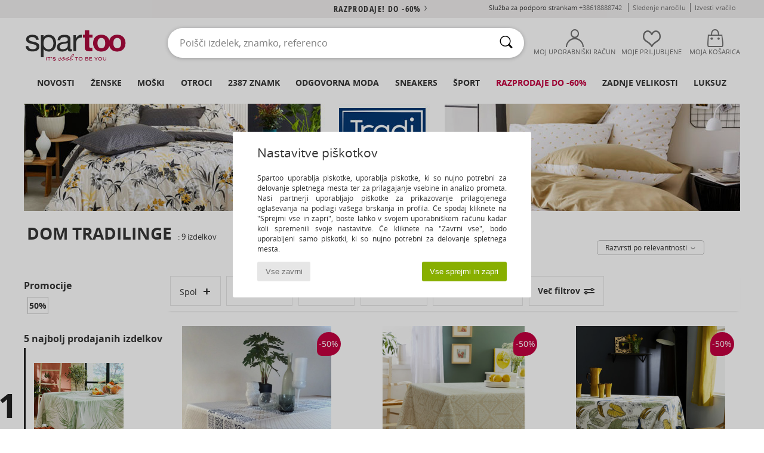

--- FILE ---
content_type: text/html; charset=UTF-8
request_url: https://www.spartoo.si/Tradilinge-b71596.php
body_size: 46779
content:

	<!DOCTYPE html>
		<html>
		<head>
			<meta charset="utf-8" />
			<meta name="viewport" content="width=device-width, initial-scale=1.0, minimum-scale=1.0, maximum-scale=1.0, user-scalable=no">
			<meta name="msapplication-navbutton-color" content="#C30040" />
			<meta http-equiv="Content-Type" content="text/html; charset=utf-8" /><meta name="robots" content="noodp" /><link rel="alternate" media="only screen and (max-width: 640px)" href="https://www.spartoo.si/mobile/Tradilinge-b71596.php" /><link rel="alternate" media="handheld" href="https://www.spartoo.si/mobile/Tradilinge-b71596.php" /><link rel="canonical" href="https://www.spartoo.si/Tradilinge-b71596.php" /><title>TRADILINGE Dom    - Brezplačna dostava | Spartoo.si</title><meta name="keywords" content="spartoo, spartoo.si, Tradilinge
" /><meta name="description" content="Odkrijte kolekcijo  TRADILINGE   na Spartoo ► Uradni distributer ► Velika izbira velikosti & modelov ✓ Brezplačna dostava po garantirani najnižji ceni" />
<link rel="alternate" href="https://www.spartoo.com/Tradilinge-b71596.php#rst" hreflang="fr" />
<link rel="alternate" href="https://www.spartoo.co.uk/Tradilinge-b71596.php#rst" hreflang="en-gb" />
<link rel="alternate" href="https://www.spartoo.es/Tradilinge-b71596.php#rst" hreflang="es-es" />
<link rel="alternate" href="https://www.spartoo.de/Tradilinge-b71596.php#rst" hreflang="de-de" />
<link rel="alternate" href="https://www.spartoo.it/Tradilinge-b71596.php#rst" hreflang="it-it" />
<link rel="alternate" href="https://www.spartoo.eu/Tradilinge-b71596.php#rst" hreflang="en" />
<link rel="alternate" href="https://www.spartoo.nl/Tradilinge-b71596.php#rst" hreflang="nl-nl" />
<link rel="alternate" href="https://www.spartoo.pl/Tradilinge-b71596.php#rst" hreflang="pl-pl" />
<link rel="alternate" href="https://www.spartoo.se/Tradilinge-b71596.php#rst" hreflang="sv-se" />
<link rel="alternate" href="https://www.spartoo.dk/Tradilinge-b71596.php#rst" hreflang="da-dk" />
<link rel="alternate" href="https://www.spartoo.fi/Tradilinge-b71596.php#rst" hreflang="fi-fi" />
<link rel="alternate" href="https://www.spartoo.gr/Tradilinge-b71596.php#rst" hreflang="el-gr" />
<link rel="alternate" href="https://www.spartoo.pt/Tradilinge-b71596.php#rst" hreflang="pt-pt" />
<link rel="alternate" href="https://www.spartoo.be/Tradilinge-b71596.php#rst" hreflang="nl-be" />
<link rel="alternate" href="https://www.spartoo.sk/Tradilinge-b71596.php#rst" hreflang="sk-sk" />
<link rel="alternate" href="https://www.spartoo.hu/Tradilinge-b71596.php#rst" hreflang="hu-hu" />
<link rel="alternate" href="https://www.spartoo.ro/Tradilinge-b71596.php#rst" hreflang="ro-ro" />
<link rel="alternate" href="https://www.spartoo.si/Tradilinge-b71596.php#rst" hreflang="si-si" />
<link rel="alternate" href="https://www.spartoo.com.hr/Tradilinge-b71596.php#rst" hreflang="hr-hr" />
<link rel="alternate" href="https://fr.spartoo.ch/Tradilinge-b71596.php#rst" hreflang="ch-FR" />
<link rel="alternate" href="https://de.spartoo.ch/Tradilinge-b71596.php#rst" hreflang="ch-DE" />
		<link rel="stylesheet" href="https://imgext.spartoo.si/css/styles_desktop_SP-202602021.css" media="all" />
		<link rel="stylesheet" href="https://imgext.spartoo.si/css/css_desktop_SP_si-202602021.css" media="all" />
	<link rel="search" type="application/opensearchdescription+xml" title="www.spartoo.si" href="/searchEngine.xml" />
		<script type="text/javascript" nonce="42608aa3eb29e38d668eade5f2bc599f">
			window.onerror = function (msg, err_url, line, column, error) {

				if(msg == "ResizeObserver loop limit exceeded" ||
					msg == "ResizeObserver loop completed with undelivered notifications.") {
					return;
				}

				let details = "";
				if(typeof error != "undefined" && error !== null) {
					if(typeof error.stack == "string") {
						details = error.stack;
					} else if(typeof error.toString == "function") {
						details = error.toString();
					}
				}

				var source_code = document.documentElement.innerHTML.split("\n");
				source_code.splice(line + 0, source_code.length - (line + 0));
				source_code.splice(0, line - 0);

				var post_data = "action=insert&msg=" + encodeURIComponent(msg)
					+ "&err_url=" + encodeURIComponent(err_url)
					+ "&line=" + encodeURIComponent(line)
					+ "&column=" + encodeURIComponent(column)
					+ "&error=" + encodeURIComponent(details)
					+ "&browser=" + encodeURIComponent(navigator.userAgent)
					+ "&source_code=" + encodeURIComponent(source_code.join("\n"));

				var XhrObj = new XMLHttpRequest();

				XhrObj.open("GET", "/ajax/save_javascript_error.php" + "?" + post_data);

				XhrObj.send(null);
			};
		</script>
	<script type="text/javascript" crossorigin="anonymous" src="https://imgext.spartoo.si/js/min/js_desktop_si.min-202602021.js"></script>
	<script type="text/javascript" crossorigin="anonymous" src="https://imgext.spartoo.si/js/min/js_async_si.min-202602021.js" async defer ></script>
	<script type="text/javascript" crossorigin="anonymous" src="https://imgext.spartoo.si/js/libext/jquery/jquery.produits.js"></script>
		<link rel="apple-touch-icon" sizes="180x180" href="https://imgext.spartoo.si/images/favicon/apple-touch-icon.png" />
		<link rel="icon" type="image/png" sizes="32x32" href="https://imgext.spartoo.si/images/favicon/favicon-32x32.png" />
		<link rel="icon" type="image/png" sizes="16x16" href="https://imgext.spartoo.si/images/favicon/favicon-16x16.png" />
		<link rel="manifest" href="/images/favicon/manifest.json" />
		<link rel="mask-icon" href="https://imgext.spartoo.si/images/favicon/safari-pinned-tab.svg" color="#C30040" />
		<meta name="theme-color" content="#C30040" /><style type="text/css" media="all">@import "https://imgext.spartoo.si/css/productList_SP-202602021.css";</style><script type="text/javascript">
			var size_selected = false;
			function sessionCustomer(id){
				var sessionId = parseInt(id);
				return sessionId;
			}
			var sessionId = parseInt(0)</script>
</head>

<body><div id="maskBlack" onclick="hide(document.getElementById('maskBlack'));hide(document.getElementById('size_grid'));return false;"></div>
				<a class="skip-link" href="#skip-link-anchor">Pojdi na glavno stran</a>
			<div id="popup_alert_parent"></div>
			<script>
				/**
				 * Fonction qui détermine si on met les cookies selon le choix du visiteur + gestion gtag
				 * @param  bool $allow_cookies Choix du visiteur du l'acceptation des cookies (1 ou 0)
				 */
				function verifCookies(allow_cookies){

					if(typeof gtag != "undefined") {
						if(allow_cookies == 1) {
							gtag("consent", "update", {
								"ad_storage": "granted",
								"analytics_storage": "granted",
								"ad_user_data": "granted",
								"ad_personalization": "granted"
							});
						} else {
							gtag("consent", "update", {
								"ad_storage": "denied",
								"analytics_storage": "denied",
								"ad_user_data": "denied",
								"ad_personalization": "denied"
							});
						}
					}

					if(allow_cookies == 1) {
						window.uetq = window.uetq || [];
						window.uetq.push("consent", "update", {"ad_storage": "granted"});
					} else {
						window.uetq = window.uetq || [];
						window.uetq.push("consent", "update", {"ad_storage": "denied"});
					}

					// #1208822 - Activation des tags
					if(allow_cookies == 1 && typeof load_tag === "function") {
						load_tag();
						setTimeout(unload_tag, SP.tags.timeout);
					}

					if($.ajax) {
						$.ajax({
							type: "GET",
							url: "../ajax/allow_cookies.php",
							data: "allow_cookies=" + allow_cookies
						}).done(function(result) {
							$(".cookies_info").hide();
						});
					} else {
						$(".cookies_info").hide();
					}
				}
			</script>


			<div class="cookies_info">
				<div class="cookies_info-pop">
					<div class="cookies_info-pop-title">Nastavitve piškotkov</div>
					<div class="cookies_info-pop-text">Spartoo uporablja piškotke, uporablja piškotke, ki so nujno potrebni za delovanje spletnega mesta ter za prilagajanje vsebine in analizo prometa. Naši partnerji uporabljajo piškotke za prikazovanje prilagojenega oglaševanja na podlagi vašega brskanja in profila. Če spodaj kliknete na "Sprejmi vse in zapri", boste lahko v svojem uporabniškem računu kadar koli spremenili svoje nastavitve. Če kliknete na "Zavrni vse", bodo uporabljeni samo piškotki, ki so nujno potrebni za delovanje spletnega mesta.</div>
					<div class="cookies_info-pop-buttons">
						<button class="cookies_info-pop-buttons-refuse" onclick="javascript:verifCookies(0);">Vse zavrni</button>
						<button class="cookies_info-pop-buttons-accept" onclick="javascript:verifCookies(1);">Vse sprejmi in zapri</button>
					</div>
				</div>
			</div><script>
			var TEXT_SEARCH_SUGGESTIONS = "Predlogi za iskanje";
			var HEADER_MENU_TREND_NOW = "Trenutni trendi";
			var TEXT_SEARCH_BEST_SALES = "Uspe\u0161nice";
			var testAB_MDR4 = null;
		</script>
			<script>
				$(
					function(){
						SP.HeaderFront.header_services_init([{"index":"<a href=\"razprodaje.php\">razprodaje! Do -60%<i class=\"icon-flecheDroite\"><\/i><\/a>"},{"index":"Brezpla\u010dna dostava in vra\u010dilo"}], 0, 105);
					}
				);
			</script><div id="header_services"><div></div></div><div id="parent">
			<script type="text/javascript">
				function timer_op_right() {}
			</script>
				<header id="header">
					<div class="topLine">
						<div>
							<span>
							Služba za podporo strankam&nbsp;
							<a id="callNumber" href="tel:+38618888742">+38618888742<span id="call_horaires">Ponedeljek - petek: 9:00 - 17:00 (cena lokalnega klica)</span></a>&nbsp;
							</span>
							<a href="https://www.spartoo.si/racun.php?commande=1" >Sledenje naročilu</a>
							<a href="javascript:faq_popup('retour');">Izvesti vračilo</a>
							
							
							
						</div>
					</div>
						<div class="header_top">
					<a href="/" class="logo">
						<img src="https://imgext.spartoo.si/includes/languages/slovenian/images/topLogo.svg" alt="Spartoo" />
					</a>
						<form  class="searchContainer search headerSearch" action="search.php" method="get" id="form_search"><input class="headerSearchBar" type="text" name="keywords" id="keywords_field" autocomplete="off" value="" onfocus="completeSearchEngine();" onclick="displayDefaultResults();" placeholder="Poišči izdelek, znamko, referenco"  /><button id="submit_search" class="valid_search" type="submit" aria-label="Iskanje"><i class="icon-rechercher"></i></button>
						</form>
						<div class="headerOptions">
							<div class="headerOption">

								<a href="https://www.spartoo.si/racun.php" ><i class="icon-persoCompte "></i>Moj uporabniški račun</a></div><div class="headerOption">
				<a href="https://www.spartoo.si/wishList_sp.php"><i class="icon-coeur"></i>Moje Priljubljene</a></div>			<div class="headerOption" onmouseover="if(typeof(get_panier_hover) != 'undefined'){get_panier_hover();}">
								<a href="kosarica.php"><i class="icon-panier"></i>Moja košarica</a><div id="topPanier">
								</div>
							</div>
						</div>
					</div>
				</header>
		
		<nav id="nav"><ul id="onglets" onmouseover="if(typeof SP != 'undefined' && typeof SP.front != 'undefined' && typeof SP.front.lazyLoader != 'undefined'){ SP.front.lazyLoader.lazyHeader(); }"><div style="width:calc((100% - 1200px)/2);"></div>
			<li><a href="obutev-nova-kolekcija.php" >Novosti</a>
				<div id="menuGlobal">
					<div>
						<div class="headerMenu_linkListTitle"><a href="obutev-nova-kolekcija-zenske.php" >Ženske</a></div>
						<div class="listLiens_specialLink_newF" style="background: url(https://imgext.spartoo.si/images//header_menu_new_sprite_ah---20251215.jpg) no-repeat 0 0;"></div>
						<div><a href="obutev-nova-kolekcija-zenske.php" >Kolekcija Pomlad/Poletje</a></div>
						<a href="obutev-nova-kolekcija-zenske-obutev.php" >Novosti obutev</a><br />
						<a href="obutev-nova-kolekcija-zenske-oblacila.php" >Novosti oblačila</a><br />
						<a href="obutev-nova-kolekcija-zenske-torbe.php" >Novosti torbe</a><br />&nbsp;<br />
						<a href="nova-kolekcija-tedna-zenske.php" >Novosti tedna</a> <br />
						<a href="nova-kolekcija-meseca-zenske.php" >Novosti meseca</a> <br />
						<div><a href="Nizke-Cene-st-11992-0-zenske.php" >Ženska kolekcija pod 70€
  <i class="icon-flecheDroite"></i></a></div>
						<div><a href="obutev-nova-kolekcija-zenske.php" >Vse novosti sezone</a> <i class="icon-flecheDroite"></i></div>
					</div><div>
						<div class="headerMenu_linkListTitle"><a href="obutev-nova-kolekcija-moski.php" >Moški</a></div>
						<div class="listLiens_specialLink_newH" style="background: url(https://imgext.spartoo.si/images//header_menu_new_sprite_ah---20251215.jpg) no-repeat 0 -87px;"></div>
						<div><a href="obutev-nova-kolekcija-moski.php" >Kolekcija Pomlad/Poletje</a></div>
						<a href="obutev-nova-kolekcija-moski-obutev.php" >Novosti obutev</a><br />
						<a href="obutev-nova-kolekcija-moski-oblacila.php" >Novosti oblačila</a><br />
						<a href="obutev-nova-kolekcija-moski-torbe.php" >Novosti torbe</a><br />&nbsp;<br />
						<a href="nova-kolekcija-tedna-moski.php" >Novosti tedna</a><br/>
						<a href="nova-kolekcija-meseca-moski.php" >Novosti meseca</a><br />
						<div><a href="Nizke-Cene-st-11992-0-moski.php" >Moška kolekcija pod 70€
  <i class="icon-flecheDroite"></i></a></div>
						<div><a href="obutev-nova-kolekcija-moski.php" >Vse novosti sezone</a> <i class="icon-flecheDroite"></i></div>
					</div><div>
						<div class="headerMenu_linkListTitle"><a href="obutev-nova-kolekcija-otroci.php" >Otroci</a></div>
						<div class="listLiens_specialLink_newK" style="background: url(https://imgext.spartoo.si/images//header_menu_new_sprite_ah---20251215.jpg) no-repeat 0 -174px;"></div>
						<div><a href="obutev-nova-kolekcija-otroci.php" >Kolekcija Pomlad/Poletje</a></div>
						<a href="obutev-nova-kolekcija-otroci-obutev.php" >Novosti obutev</a><br />
						<a href="obutev-nova-kolekcija-otroci-oblacila.php" >Novosti oblačila</a><br />
						<a href="obutev-nova-kolekcija-otroci-torbe.php" >Novosti torbe</a><br />&nbsp;<br />
						<a href="nova-kolekcija-tedna-otroci.php" >Novosti tedna</a><br/>
						<a href="nova-kolekcija-meseca-otroci.php" >Novosti meseca</a> <br />
						<div><a href="Nizke-Cene-st-11992-0-otroci.php" >Otroška kolekcija pod 70€
  <i class="icon-flecheDroite"></i></a></div>
						<div><a href="obutev-nova-kolekcija-otroci.php" >Vse novosti sezone</a> <i class="icon-flecheDroite"></i></div>
					</div><div>
						<div class="headerMenu_linkListTitle"><a href="svet-luksuz.php?classement=NEW_PRODUCTS" >Luksuz</a></div>
						<div class="listLiens_specialLink_newK" style="background: url(https://imgext.spartoo.si/images//header_menu_luxe---20251215.jpg) no-repeat 0 0;"></div>
						<div><a href="svet-luksuz.php?classement=NEW_PRODUCTS" >Kolekcija Pomlad/Poletje</a></div>
						<a href="svet-luksuz-obutev.php?classement=NEW_PRODUCTS" >Novosti obutev</a><br />
						<a href="svet-luksuz-oblacila.php?classement=NEW_PRODUCTS" >Novosti oblačila</a><br />
						<a href="svet-luksuz-torbe.php?classement=NEW_PRODUCTS" >Novosti torbe</a><br />
						<br />
						<br /><br /><br />
						<div><a href="svet-luksuz.php?classement=NEW_PRODUCTS" >Vse novosti sezone</a> <i class="icon-flecheDroite"></i></div>
					</div><div><div class="headerMenu_linkListTitle"><a href="trendi-moda.php?filterGender=f">Navdih Ženske</a></div><a href="trendi-moda.php?tendance_id=32276" >New Preppy</a><br /><a href="trendi-moda.php?tendance_id=32228" >Plasti</a><br /><a href="trendi-moda.php?tendance_id=32180" >Odtenki rjave barve</a><br /><a href="trendi-moda.php?tendance_id=32132" >Kul deklica</a><br /><div class="headerMenu_linkListTitle"><a href="trendi-moda.php?filterGender=h" class="header_gender_trend_link">Navdih Moški</a></div><a href="trendi-moda.php?tendance_id=32300" >Colours of the season</a><br /><a href="trendi-moda.php?tendance_id=32252" >City break</a><br /><a href="trendi-moda.php?tendance_id=32204" >Topla pletenina</a><br /><a href="trendi-moda.php?tendance_id=32156" >Sezona puloverjev</a><br />
					<a href="service_cadeau.php" class="header_carteKdo" style="margin-top:20px;">
						<img class="lazyHeader" src="https://imgext.spartoo.si/images/trans.gif" data-original="https://imgext.spartoo.si/images/header_menu_carteKdo.gif" alt="Podarite modo kot darilo" />
						Darilna kartica
					</a>
				</div>
			</div>
		</li>
		<li><a href="zenske.php">Ženske</a>
			<div id="menuFemme"><div>
					<div class="headerMenu_linkListTitle"><a href="zenske-obutev.php" >Ženska obutev</a></div>
					<a href="Modne-superge-zenske-st-10217-10157-0.php" ><i class="icon-sneakers"></i> Modne superge</a><br /><a href="Gleznjarji-Polskornji-zenske-st-10217-10127-0.php" ><i class="icon-boots"></i> Gležnjarji/Polškornji</a><br /><a href="Natikaci-Cokli-zenske-st-10217-10139-0.php" ><i class="icon-mules"></i>  Natikači & Cokli</a><br /><a href="Skornji-zenske-st-10217-10124-0.php" ><i class="icon-bottes"></i> Škornji</a><br /><a href="Sandali-Odprti-cevlji-zenske-st-10217-10148-0.php" ><i class="icon-sandales"></i> Sandali & Odprti čevlji</a><br /><a href="Nogavice-Copati-zenske-st-10217-10141-0.php" ><i class="icon-chaussons"></i> Nogavice & Copati</a><br /><a href="Mokasini-et-Mokasini-Jadralni-cevlji-zenske-st-10217-10129-0.php" ><i class="icon-mocassins"></i> Mokasini & Mokasini & Jadralni čevlji</a><br /><a href="Salonarji-zenske-st-10217-10134-0.php" ><i class="icon-escarpins"></i> Salonarji</a><br /><a href="Sportni-cevlji-zenske-st-10217-10005-0.php" ><i class="icon-sport"></i> Športni čevlji</a><br /><a href="Balerinke-zenske-st-10217-10119-0.php" ><i class="icon-ballerines"></i> Balerinke</a><br /><a href="Japonke-zenske-st-10217-10155-0.php" ><i class="icon-tongs"></i> Japonke</a><br /><a href="Cevlji-Derby-et-Cevlji-Richelieu-zenske-st-10217-10156-0.php" ><i class="icon-derbies"></i> Čevlji Derby & Čevlji Richelieu</a><br />
					<div><a href="Nizke-Cene-st-11992-0-zenske-obutev.php" >Ženski čevlji pod 70€
  <i class="icon-flecheDroite"></i></a></div>
					<div><a href="zenske-obutev.php" >Vsa ženska obutev <i class="icon-flecheDroite"></i></a></div>
				</div><div>
					<div class="headerMenu_linkListTitle"><a href="oblacila-zenske.php" >Ženska oblačila</a></div>
					<a href="Plasci-zenske-st-10617-10168-0.php" ><i class="icon-manteaux"></i> Plašči</a><br /><a href="Jakne-zenske-st-10617-10174-0.php" ><i class="icon-vestes"></i> Jakne</a><br /><a href="Majice-Polo-majice-zenske-st-10617-10170-0.php" ><i class="icon-tshirt"></i> Majice & Polo majice</a><br /><a href="Puloverji-Telovniki-zenske-st-10617-10171-0.php" ><i class="icon-pulls"></i> Puloverji & Telovniki</a><br /><a href="Jeans-zenske-st-10617-10176-0.php" ><i class="icon-jeans"></i> Jeans</a><br /><a href="Puloverji-Flisi-zenske-st-10617-10801-0.php" ><i class="icon-sweats"></i> Puloverji&Flisi</a><br /><a href="Obleke-zenske-st-10617-10515-0.php" ><i class="icon-robes"></i> Obleke</a><br /><a href="Trenirke-zenske-st-10617-10997-0.php" ><i class="icon-joggings"></i> Trenirke</a><br /><a href="Topi-bluze-zenske-st-10617-10183-0.php" ><i class="icon-blouses"></i> Topi/bluze</a><br /><a href="Hlace-zenske-st-10617-10179-0.php" ><i class="icon-pantalons"></i> Hlače</a><br /><a href="Kratke-hlace-Bermuda-hlace-zenske-st-10617-10181-0.php" ><i class="icon-bermudas"></i> Kratke hlače & Bermuda hlače</a><br /><a href="Krila-zenske-st-10617-10508-0.php" ><i class="icon-jupes"></i> Krila</a><br />
					<div><a href="Nizke-Cene-st-11992-0-zenske-oblacila.php" >Ženska oblačila pod 70€
  <i class="icon-flecheDroite"></i></a></div>
					<div><a href="oblacila-zenske.php" >Vsa ženska oblačila <i class="icon-flecheDroite"></i></a></div>
				</div><div>
					<div class="headerMenu_linkListTitle"><a href="Spodnje-perilo-st-11474-0-zenske.php" >Spodnje perilo ženske</a></div>
					<a href="Hlacke-in-drugi-spodnji-deli-zenske-st-11474-11392-0.php" ><i class="icon-slips"></i> Hlačke in drugi spodnji deli</a><br /><a href="Modrcki-Topi-zenske-st-11474-10191-0.php" ><i class="icon-soutifs"></i> Modrčki & Topi</a><br /><a href="Drugi-tipi-spodnjega-perila-zenske-st-11474-11393-0.php" ><i class="icon-underwear"></i> Drugi tipi spodnjega perila </a><br />
					<br />
					<div class="headerMenu_linkListTitle"><a href="torbe-zenske.php" >Ženske torbice</a></div>
					<a href="Nahrbtniki-zenske-st-10568-10162-0.php" ><i class="icon-sacados"></i> Nahrbtniki</a><br /><a href="Rocne-torbice-zenske-st-10568-10160-0.php" ><i class="icon-sacamain"></i> Ročne torbice</a><br /><a href="Kovcki-zenske-st-10568-10215-0.php" ><i class="icon-valise"></i> Kovčki</a><br /><a href="Torbe-za-cez-ramo-zenske-st-10568-10147-0.php" ><i class="icon-bandouliere"></i> Torbe za čez ramo</a><br /><a href="Torbice-zenske-st-10568-10677-0.php" ><i class="icon-pochette"></i> Torbice</a><br /><a href="Nakupovalne-torbe-zenske-st-10568-10674-0.php" ><i class="icon-cabas"></i> Nakupovalne torbe</a><br /><a href="Potovalne-torbe-zenske-st-10568-10213-0.php" ><i class="icon-valise"></i> Potovalne torbe</a><br />
					<div><a href="Nizke-Cene-st-11992-0-zenske-torbe.php" >Ženske torbice pod 70€
  <i class="icon-flecheDroite"></i></a></div>
					<div><a href="torbe-zenske.php" >Vse ženske torbe <i class="icon-flecheDroite"></i></a></div>
				</div><div>
					<div class="headerMenu_linkListTitle"><a href="obutev-oblacila-sport-zenske.php#rst">Šport</a></div>
					<a href="Sportni-cevlji-zenske-st-2-10005-0.php" ><i class="icon-sport"></i> Športni čevlji</a><br /><a href="Natikaci-Cokli-zenske-st-2-10139-0.php" ><i class="icon-mules"></i>  Natikači & Cokli</a><br /><a href="Modne-superge-zenske-st-2-10157-0.php" ><i class="icon-sneakers"></i> Modne superge</a><br /><a href="Trenirke-zenske-st-2-10997-0.php" ><i class="icon-joggings"></i> Trenirke</a><br /><a href="Majice-Polo-majice-zenske-st-2-10170-0.php" ><i class="icon-tshirt"></i> Majice & Polo majice</a><br />
					<br /><div class="headerMenu_linkListTitle"><a href="svet-razkosja.php">Luksuz</a></div>
					<a href="Gleznjarji-Polskornji-zenske-st-10641-10127-0.php" ><i class="icon-boots"></i> Gležnjarji/Polškornji</a><br /><a href="Nogavice-Copati-zenske-st-10641-10141-0.php" ><i class="icon-chaussons"></i> Nogavice & Copati</a><br /><a href="Modne-superge-zenske-st-10641-10157-0.php" ><i class="icon-sneakers"></i> Modne superge</a><br /><a href="Plasci-zenske-st-10641-10168-0.php" ><i class="icon-manteaux"></i> Plašči</a><br /><a href="Sandali-Odprti-cevlji-zenske-st-10641-10148-0.php" ><i class="icon-sandales"></i> Sandali & Odprti čevlji</a><br /><a href="Majice-Polo-majice-zenske-st-10641-10170-0.php" ><i class="icon-tshirt"></i> Majice & Polo majice</a><br />
				</div><div>
					<div class="headerMenu_linkListTitle"><a href="marques.php">Znamke z naslovnice</a></div>
					<a href="birkenstock-zenske.php" >BIRKENSTOCK</a><br /><a href="NeroGiardini-b51792-zenske.php" >NeroGiardini</a><br /><a href="Sorel-b91-zenske.php" >Sorel</a><br /><a href="UGG-b409-zenske.php" >UGG</a><br /><a href="adidas-zenske.php" >adidas</a><br />
					<br />
					<div class="headerMenu_linkListTitle" style="font-family: OpenSansCond, Arial, sans-serif;">Prikaži izbor</div>
					<a href="Made-in-Europe-st-11584-0-zenske.php" ><img src="https://imgext.spartoo.si/images//flags_alt/flag_eu.png" width="15" alt="Made in Europe" /> Made in Europe</a><br />
					<a href="obutev-vecje-stevilke-zenske.php" >Večje številke</a><br />
					<a href="obutev-trend-zenske.php" >Streetwear</a><br />
					<a href="obutev-okoljsko-odgovorno-zenske.php" ><i class="icon-eco" style="color: #428863;"></i> Ecoresponsable</a><br />
					<div class="headerMenu_linkListTitle"><a href="trendi-moda.php?filterGender=f" class="header_gender_trend_link">Navdih</a></div>
					<a href="service_cadeau.php" class="header_carteKdo" style="margin-top:20px;">
						<img class="lazyHeader" src="https://imgext.spartoo.si/images/trans.gif" data-original="https://imgext.spartoo.si/images/header_menu_carteKdo.gif" alt="Podarite modo kot darilo" />
						Darilna kartica
					</a>
				</div></div>
		</li>
		<li><a href="moski.php">Moški</a>
			<div id="menuHomme">
				<div>
					<div class="headerMenu_linkListTitle"><a href="moska-obutev.php" >Moška obutev</a></div>
					<a href="Modne-superge-moski-st-10218-10157-0.php" ><i class="icon-sneakers"></i> Modne superge</a><br /><a href="Gleznjarji-Polskornji-moski-st-10218-10127-0.php" ><i class="icon-boots"></i> Gležnjarji/Polškornji</a><br /><a href="Natikaci-Cokli-moski-st-10218-10139-0.php" ><i class="icon-mules"></i>  Natikači & Cokli</a><br /><a href="Sportni-cevlji-moski-st-10218-10005-0.php" ><i class="icon-sport"></i> Športni čevlji</a><br /><a href="Cevlji-Derby-et-Cevlji-Richelieu-moski-st-10218-10156-0.php" ><i class="icon-derbies"></i> Čevlji Derby & Čevlji Richelieu</a><br /><a href="Skornji-moski-st-10218-10124-0.php" ><i class="icon-bottes"></i> Škornji</a><br /><a href="Nogavice-Copati-moski-st-10218-10141-0.php" ><i class="icon-chaussons"></i> Nogavice & Copati</a><br /><a href="Mokasini-et-Mokasini-Jadralni-cevlji-moski-st-10218-10129-0.php" ><i class="icon-mocassins"></i> Mokasini & Mokasini & Jadralni čevlji</a><br /><a href="Japonke-moski-st-10218-10155-0.php" ><i class="icon-tongs"></i> Japonke</a><br /><a href="Slips-on-moski-st-10218-10152-0.php" ><i class="icon-slipon"></i> Slips on</a><br /><a href="Skate-moski-st-10218-10150-0.php" ><i class="icon-skate"></i> Skate</a><br /><a href="Sandali-Odprti-cevlji-moski-st-10218-10148-0.php" ><i class="icon-sandales"></i> Sandali & Odprti čevlji</a><br />
					<div><a href="Nizke-Cene-st-11992-0-moski-obutev.php" >Moški čevlji pod 70€
  <i class="icon-flecheDroite"></i></a></div>
					<div><a href="moska-obutev.php" >Vsa moška obutev <i class="icon-flecheDroite"></i></a></div>
				</div><div>
					<div class="headerMenu_linkListTitle"><a href="oblacila-moski.php" >Moška oblačila</a></div>
					<a href="Majice-Polo-majice-moski-st-10617-10170-0.php" ><i class="icon-tshirt"></i> Majice & Polo majice</a><br /><a href="Puloverji-Flisi-moski-st-10617-10801-0.php" ><i class="icon-sweats"></i> Puloverji&Flisi</a><br /><a href="Trenirke-moski-st-10617-10997-0.php" ><i class="icon-joggings"></i> Trenirke</a><br /><a href="Jakne-moski-st-10617-10174-0.php" ><i class="icon-vestes"></i> Jakne</a><br /><a href="Jeans-moski-st-10617-10176-0.php" ><i class="icon-jeans"></i> Jeans</a><br /><a href="Plasci-moski-st-10617-10168-0.php" ><i class="icon-manteaux"></i> Plašči</a><br /><a href="Hlace-moski-st-10617-10179-0.php" ><i class="icon-pantalons"></i> Hlače</a><br /><a href="Srajce-moski-st-10617-10166-0.php" ><i class="icon-chemises"></i> Srajce</a><br /><a href="Kratke-hlace-Bermuda-hlace-moski-st-10617-10181-0.php" ><i class="icon-bermudas"></i> Kratke hlače & Bermuda hlače</a><br /><a href="Puloverji-Telovniki-moski-st-10617-10171-0.php" ><i class="icon-pulls"></i> Puloverji & Telovniki</a><br /><a href="Kopalke-Kopalne-hlace-moski-st-10617-10193-0.php" ><i class="icon-maillotsbain"></i> Kopalke & Kopalne hlače</a><br /><a href="Pizame-moski-st-10617-9988-0.php" ><i class="icon-pyjamas"></i> Pižame</a><br />
					<div><a href="Nizke-Cene-st-11992-0-moski-oblacila.php" >Moška oblačila pod 70€
  <i class="icon-flecheDroite"></i></a></div>
					<div><a href="oblacila-moski.php" >Vsa moška oblačila <i class="icon-flecheDroite"></i></a></div>
				</div><div>
					<div class="headerMenu_linkListTitle"><a href="Spodnje-perilo-st-11474-0-moski.php" >Spodnje perilo moški</a></div>
					<a href="Boksarice-moski-st-11474-10185-0.php" ><i class="icon-boxers"></i> Boksarice</a><br /><a href="Spodnje-hlace-moski-st-11474-10187-0.php" ><i class="icon-calecons"></i> Spodnje hlače</a><br /><a href="Spodnje-hlace-moski-st-11474-10190-0.php" ><i class="icon-slips"></i> Spodnje hlače</a><br />
					<br />
					<div class="headerMenu_linkListTitle"><a href="torbe-moski.php" >Moške torbe</a></div>
					<a href="Nahrbtniki-moski-st-10568-10162-0.php" ><i class="icon-sacados"></i> Nahrbtniki</a><br /><a href="Kovcki-moski-st-10568-10215-0.php" ><i class="icon-valise"></i> Kovčki</a><br /><a href="Torbice-moski-st-10568-10677-0.php" ><i class="icon-pochette"></i> Torbice</a><br /><a href="Dodatki-za-cevlje-moski-st-10568-10118-0.php" ><i class="icon-accessoireshoes"></i> Dodatki za čevlje</a><br /><a href="Potovalne-torbe-moski-st-10568-10213-0.php" ><i class="icon-valise"></i> Potovalne torbe</a><br /><a href="Torba-za-dokumente-moski-st-10568-10683-0.php" ><i class="icon-portedoc"></i> Torba za dokumente</a><br /><a href="Denarnice-moski-st-10568-10201-0.php" ><i class="icon-portefeuille"></i> Denarnice</a><br />
					<div><a href="Nizke-Cene-st-11992-0-moski-torbe.php" >Moške torbe pod 70€
  <i class="icon-flecheDroite"></i></a></div>
					<div><a href="torbe-moski.php" >Vse moške torbe <i class="icon-flecheDroite"></i></a></div>
				</div><div>
					<div class="headerMenu_linkListTitle">
						<a href="obutev-oblacila-sport-moski.php#rst">
							Šport
						</a>
					</div>
					<a href="Sportni-cevlji-moski-st-2-10005-0.php" ><i class="icon-sport"></i> Športni čevlji</a><br /><a href="Natikaci-Cokli-moski-st-2-10139-0.php" ><i class="icon-mules"></i>  Natikači & Cokli</a><br /><a href="Trenirke-moski-st-2-10997-0.php" ><i class="icon-joggings"></i> Trenirke</a><br /><a href="Modne-superge-moski-st-2-10157-0.php" ><i class="icon-sneakers"></i> Modne superge</a><br /><a href="Boksarice-moski-st-2-10185-0.php" ><i class="icon-boxers"></i> Boksarice</a><br />
					<br /><div class="headerMenu_linkListTitle"><a href="svet-razkosja.php">Luksuz</a></div>
					<a href="Modne-superge-moski-st-10641-10157-0.php" ><i class="icon-sneakers"></i> Modne superge</a><br /><a href="Majice-Polo-majice-moski-st-10641-10170-0.php" ><i class="icon-tshirt"></i> Majice & Polo majice</a><br /><a href="Puloverji-Flisi-moski-st-10641-10801-0.php" ><i class="icon-sweats"></i> Puloverji&Flisi</a><br /><a href="Boksarice-moski-st-10641-10185-0.php" ><i class="icon-boxers"></i> Boksarice</a><br /><a href="Torbice-moski-st-10641-10677-0.php" ><i class="icon-pochette"></i> Torbice</a><br /><a href="Nogavice-Copati-moski-st-10641-10141-0.php" ><i class="icon-chaussons"></i> Nogavice & Copati</a><br />

				</div><div>
					<div class="headerMenu_linkListTitle"><a href="marques.php">Znamke z naslovnice</a></div>
					<a href="birkenstock-moski.php" >BIRKENSTOCK</a><br /><a href="Converse-b5-moski.php" >Converse</a><br /><a href="Crocs-b508-moski.php" >Crocs</a><br /><a href="Geox-b40-moski.php" >Geox</a><br /><a href="adidas-moski.php" >adidas</a><br />
					<br />
					<div class="headerMenu_linkListTitle" style="font-family: OpenSansCond, Arial, sans-serif;">Prikaži izbor</div>
					<a href="Made-in-Europe-st-11584-0-moski.php" >
						<img src="https://imgext.spartoo.si/images//flags_alt/flag_eu.png" width="15" alt="Made in Europe" /> Made in Europe
					</a><br />
					<a href="obutev-vecje-stevilke-moski.php" >
						Večje številke
					</a><br />
					<a href="obutev-trend-moski.php" >
						Streetwear
					</a><br />
					<a href="obutev-okoljsko-odgovorno-moski.php" >
						<i class="icon-eco" style="color: #428863;"></i> Ecoresponsable
					</a><br />
					<div class="headerMenu_linkListTitle">
						<a href="trendi-moda.php?filterGender=h" class="header_gender_trend_link">
							Navdih
						</a>
					</div>
					<a href="service_cadeau.php" class="header_carteKdo" style="margin-top:20px;">
						<img class="lazyHeader" src="https://imgext.spartoo.si/images/trans.gif" data-original="https://imgext.spartoo.si/images/header_menu_carteKdo.gif" alt="Podarite modo kot darilo" />
						Darilna kartica
					</a>
				</div>
			</div>
		</li>
		<li><a href="otrok.php">Otroci</a>
			<div id="menuEnfant">
				<div>
					<div class="headerMenu_linkListTitle"><a href="dojencki.php" >Dojenčki (0-2 let)</a></div>
					<a href="Modne-superge-st-32-10157.php" ><i class="icon-sneakers"></i> Modne superge</a><br /><a href="Nogavice-Copati-st-32-10141.php" ><i class="icon-chaussons"></i> Nogavice & Copati</a><br /><a href="Skornji-st-32-10124.php" ><i class="icon-bottes"></i> Škornji</a><br /><a href="Sandali-Odprti-cevlji-st-32-10148.php" ><i class="icon-sandales"></i> Sandali & Odprti čevlji</a><br /><a href="Gleznjarji-Polskornji-st-32-10127.php" ><i class="icon-boots"></i> Gležnjarji/Polškornji</a><br />
					<a href="Otroski-kompleti-st-32-9990.php" > Otroški kompleti</a><br /><a href="Puloverji-Flisi-st-32-10801.php" ><i class="icon-sweats"></i> Puloverji&Flisi</a><br /><a href="Majice-Polo-majice-st-32-10170.php" ><i class="icon-tshirt"></i> Majice & Polo majice</a><br />
					<br /><br />
					<div><a href="Nizke-Cene-st-11992-0-otroci.php" >Kolekcija pod 70€
  <i class="icon-flecheDroite"></i></a></div>
					<div><a href="dojencki-obutev.php" >Vsa obutev <i class="icon-flecheDroite"></i></a></div>
					<div><a href="dojencki-oblacila.php" >Vsa oblačila <i class="icon-flecheDroite"></i></a></div>
					<div><a href="dojencki-torbe.php" >Vse torbe <i class="icon-flecheDroite"></i></a></div>
				</div><div>
					<div class="headerMenu_linkListTitle"><a href="otroci.php" >Otrok (2-12 let)</a></div>
					<a href="Modne-superge-st-33-10157.php" ><i class="icon-sneakers"></i> Modne superge</a><br /><a href="Natikaci-Cokli-st-33-10139.php" ><i class="icon-mules"></i>  Natikači & Cokli</a><br /><a href="Skornji-st-33-10124.php" ><i class="icon-bottes"></i> Škornji</a><br /><a href="Sandali-Odprti-cevlji-st-33-10148.php" ><i class="icon-sandales"></i> Sandali & Odprti čevlji</a><br /><a href="Gleznjarji-Polskornji-st-33-10127.php" ><i class="icon-boots"></i> Gležnjarji/Polškornji</a><br />
					<a href="Majice-Polo-majice-st-33-10170.php" ><i class="icon-tshirt"></i> Majice & Polo majice</a><br /><a href="Trenirke-st-33-10997.php" ><i class="icon-joggings"></i> Trenirke</a><br /><a href="Puloverji-Flisi-st-33-10801.php" ><i class="icon-sweats"></i> Puloverji&Flisi</a><br />
					<a href="Toaletne-torbice-st-33-10673.php" ><i class="icon-vanity"></i> Toaletne torbice</a><br /><a href="Solska-torba-st-33-10610.php" ><i class="icon-cartable"></i> Šolska torba</a><br />
					<div><a href="Nizke-Cene-st-11992-0-otroci.php" >Kolekcija pod 70€
  <i class="icon-flecheDroite"></i></a></div>
					<div><a href="otroci-obutev.php" >Vsa obutev <i class="icon-flecheDroite"></i></a></div>
					<div><a href="otroci-oblacila.php" >Vsa oblačila <i class="icon-flecheDroite"></i></a></div>
					<div><a href="otroci-torbe.php" >Vse torbe <i class="icon-flecheDroite"></i></a></div>
				</div><div>
					<div class="headerMenu_linkListTitle"><a href="najstniki.php" >Najstniki (12-16 let)</a></div>
					<a href="Modne-superge-st-34-10157.php" ><i class="icon-sneakers"></i> Modne superge</a><br /><a href="Gleznjarji-Polskornji-st-34-10127.php" ><i class="icon-boots"></i> Gležnjarji/Polškornji</a><br /><a href="Skornji-st-34-10124.php" ><i class="icon-bottes"></i> Škornji</a><br /><a href="Natikaci-Cokli-st-34-10139.php" ><i class="icon-mules"></i>  Natikači & Cokli</a><br /><a href="Sportni-cevlji-st-34-10005.php" ><i class="icon-sport"></i> Športni čevlji</a><br />
					<a href="Majice-Polo-majice-st-34-10170.php" ><i class="icon-tshirt"></i> Majice & Polo majice</a><br /><a href="Trenirke-st-34-10997.php" ><i class="icon-joggings"></i> Trenirke</a><br /><a href="Puloverji-Flisi-st-34-10801.php" ><i class="icon-sweats"></i> Puloverji&Flisi</a><br />
					<a href="Nahrbtniki-st-34-10162.php" ><i class="icon-sacados"></i> Nahrbtniki</a><br /><a href="Peresnice-st-34-10566.php" ><i class="icon-trousse"></i> Peresnice</a><br />
					<div><a href="Nizke-Cene-st-11992-0-otroci.php" >Kolekcija pod 70€
  <i class="icon-flecheDroite"></i></a></div>
					<div><a href="najstniki-obutev.php" >Vsa obutev <i class="icon-flecheDroite"></i></a></div>
					<div><a href="najstniki-oblacila.php" >Vsa oblačila <i class="icon-flecheDroite"></i></a></div>
					<div><a href="najstniki-torbe.php" >Vse torbe <i class="icon-flecheDroite"></i></a></div>
				</div>
				<div>
					<div class="headerMenu_linkListTitle"><a href="marques.php">Znamke z naslovnice</a></div>
					<a href="Agatha-Ruiz-de-la-Prada-b481-otroci.php" >Agatha Ruiz de la Prada</a><br /><a href="birkenstock-otroci.php" >BIRKENSTOCK</a><br /><a href="Citrouille-et-Compagnie-b1154-otroci.php" >Citrouille et Compagnie</a><br /><a href="Converse-b5-otroci.php" >Converse</a><br /><a href="Easy-Peasy-b7936-otroci.php" >Easy Peasy</a><br /><a href="GBB-b487-otroci.php" >GBB</a><br /><a href="Geox-b40-otroci.php" >Geox</a><br /><a href="Kangaroos-b832-otroci.php" >Kangaroos</a><br /><a href="Little-Mary-b806-otroci.php" >Little Mary</a><br /><a href="Primigi-b1163-otroci.php" >Primigi</a><br /><a href="skechers-otroci.php" >Skechers</a><br /><a href="Sorel-b91-otroci.php" >Sorel</a><br /><a href="adidas-otroci.php" >adidas</a><br />
					<div><a href="znamke.php?gender=K" >Vse znamke za otroke <i class="icon-flecheDroite"></i></a></div>
				</div><div>
					<div class="headerMenu_linkListTitle" style="font-family: OpenSansCond, Arial, sans-serif; font-size: 15px;">Znamka v središču pozornosti</div><a href="GBB-b487.php#rst">
						<img class="lazyHeader" src="https://imgext.spartoo.si/images/trans.gif" data-original="https://imgext.spartoo.si/images/header_kids_487---20251215.jpg" alt="GBB" />
					</a>
		<a href="service_cadeau.php" class="header_carteKdo" style="margin-top:20px;">
						<img class="lazyHeader" src="https://imgext.spartoo.si/images/trans.gif" data-original="https://imgext.spartoo.si/images/header_menu_carteKdo.gif" alt="Podarite modo kot darilo" />
						Darilna kartica
					</a>
				</div>
			</div>
		</li>
				<li>
					<a href="znamke.php" id="headerMenuBrand">2387 Znamk</a>
					<div id="menuBrand">
						<ul>
							<li>
								<p class="menuBrandDiv">Top 100</p>
								<div id="topBrand">
									<div class="listBrand"><span class="brandLetter">A</span><br /><a href="adidas.php" >adidas</a><br /><a href="adidas-TERREX-b74646.php" >adidas TERREX</a><br /><a href="Airstep-b511.php" >Airstep / A.S.98</a><br /><a href="Armani-Exchange-st-11503-0.php" >Armani Exchange</a><br /><a href="Art-b105.php" >Art</a><br /><a href="Asics-b63.php" >Asics</a><br /><span class="brandLetter">B</span><br />
						<a href="birkenstock.php" class="bestBrand">BIRKENSTOCK</a>
						<br><a href="BOSS-b41020.php" >BOSS</a><br />
						<a href="BOTD-b29549.php" class="bestBrand">BOTD</a>
						<br>
						<a href="Betty-London-b939.php" class="bestBrand">Betty London</a>
						<br><a href="Blundstone-b30403.php" >Blundstone</a><br /><a href="Buffalo-b22.php" >Buffalo</a><br /><span class="brandLetter">C</span><br /><a href="Calvin-Klein-Jeans-b403.php" >Calvin Klein Jeans</a><br /><a href="Camper-b32.php" >Camper</a><br /><a href="Caprice-b1330.php" >Caprice</a><br />
						<a href="Carlington-b472.php" class="bestBrand">Carlington</a>
						<br>
						<a href="Casual-Attitude-b985.php" class="bestBrand">Casual Attitude</a>
						<br><a href="Caterpillar-b228.php" >Caterpillar</a><br />
						<a href="Citrouille-et-Compagnie-b1154.php" class="bestBrand">Citrouille et Compagnie</a>
						<br><a href="Clarks-b21.php" >Clarks</a><br />
									</div>
									<div class="listBrand"><a href="Columbia-b23.php" >Columbia</a><br /><a href="Converse-b5.php" >Converse</a><br /><a href="Crocs-b508.php" >Crocs</a><br /><span class="brandLetter">D</span><br /><a href="D.Franklin-b88188.php" >D.Franklin</a><br /><a href="DC-Shoes-b61.php" >DC Shoes</a><br /><a href="David-Jones-b996.php" >David Jones</a><br /><a href="Desigual-b749.php" >Desigual</a><br /><a href="Dorking-b680.php" >Dorking</a><br />
						<a href="Dr.-Martens-b76.php" class="bestBrand">Dr. Martens</a>
						<br>
						<a href="Dream-in-Green-b940.php" class="bestBrand">Dream in Green</a>
						<br><span class="brandLetter">E</span><br />
						<a href="Easy-Peasy-b7936.php" class="bestBrand">Easy Peasy</a>
						<br><a href="Ecco-b1302.php" >Ecco</a><br /><a href="El-Naturalista-b43.php" >El Naturalista</a><br /><a href="Emme-Marella-b44433.php" >Emme Marella</a><br /><a href="Emporio-Armani-st-11503-0.php" >Emporio Armani</a><br /><a href="Emporio-Armani-EA7-st-11503-0.php" >Emporio Armani EA7</a><br /><span class="brandLetter">F</span><br />
						<a href="Fashion-brands-b68758.php" class="bestBrand">Fashion brands</a>
						<br>
						<a href="Fericelli-b984.php" class="bestBrand">Fericelli</a>
						<br><a href="Fly-London-b474.php" >Fly London</a><br /><a href="Fru.it-b482.php" >Fru.it</a><br />
									</div>
									<div class="listBrand"><span class="brandLetter">G</span><br /><a href="G-Star-Raw-b1285.php" >G-Star Raw</a><br />
						<a href="GBB-b487.php" class="bestBrand">GBB</a>
						<br><a href="Gabor-b629.php" >Gabor</a><br /><a href="Gant-b83.php" >Gant</a><br /><a href="Geographical-Norway-b49461.php" >Geographical Norway</a><br /><a href="Geox-b40.php" >Geox</a><br /><a href="Gioseppo-b1009.php" >Gioseppo</a><br /><a href="Gola-b73.php" >Gola</a><br /><a href="Guess-b775.php" >Guess</a><br /><span class="brandLetter">H</span><br /><a href="HOFF-b62266.php" >HOFF</a><br /><a href="HUGO-b32280.php" >HUGO</a><br /><a href="Helly-Hansen-b1156.php" >Helly Hansen</a><br /><a href="Hispanitas-b691.php" >Hispanitas</a><br /><span class="brandLetter">I</span><br /><a href="IgI-CO-b59618.php" >IgI&CO</a><br /><span class="brandLetter">J</span><br />
						<a href="JB-Martin-b108.php" class="bestBrand">JB Martin</a>
						<br><span class="brandLetter">K</span><br /><a href="KAMIK-b1166.php" >KAMIK</a><br /><a href="Kappa-b345.php" >Kappa</a><br /><a href="Karl-Lagerfeld-b44199.php" >Karl Lagerfeld</a><br />
									</div>
									<div class="listBrand"><a href="Kimberfeel-b67690.php" >Kimberfeel</a><br /><a href="Kipling-b126.php" >Kipling</a><br /><a href="Kurt-Geiger-London-b61735.php" >Kurt Geiger London</a><br /><span class="brandLetter">L</span><br /><a href="Laura-Vita-b66846.php" >Laura Vita</a><br /><a href="ralph-lauren.php" >Lauren Ralph Lauren</a><br /><a href="Levi-s-b95.php" >Levi's</a><br />
						<a href="Little-Mary-b806.php" class="bestBrand">Little Mary</a>
						<br><span class="brandLetter">M</span><br /><a href="MICHAEL-Michael-Kors-b2093.php" >MICHAEL Michael Kors</a><br /><a href="Meindl-b1032.php" >Meindl</a><br /><a href="Melvin-Hamilton-b1932.php" >Melvin & Hamilton</a><br /><a href="Merrell-b231.php" >Merrell</a><br /><a href="Millet-b10422.php" >Millet</a><br /><a href="Miu-Miu-b1428.php" >Miu Miu</a><br /><a href="Mjus-b1061.php" >Mjus</a><br /><a href="Moon-Boot-b692.php" >Moon Boot</a><br />
						<a href="Moony-Mood-b551.php" class="bestBrand">Moony Mood</a>
						<br><a href="Morgan-b98.php" >Morgan</a><br /><a href="Muratti-b7702.php" >Muratti</a><br /><a href="Mustang-b1058.php" >Mustang</a><br /><span class="brandLetter">N</span><br /><a href="Napapijri-b1646.php" >Napapijri</a><br />
									</div>
									<div class="listBrand"><a href="NeroGiardini-b51792.php" >NeroGiardini</a><br /><a href="New-Balance-b337.php" >New Balance</a><br /><a href="New-Rock-b26.php" >New Rock</a><br /><span class="brandLetter">O</span><br /><a href="Only-b1500.php" >Only</a><br /><span class="brandLetter">P</span><br /><a href="palladium.php" >Palladium</a><br /><a href="Panama-Jack-b320.php" >Panama Jack</a><br />
						<a href="Pellet-b1526.php" class="bestBrand">Pellet</a>
						<br><a href="Pepe-jeans-b86.php" >Pepe jeans</a><br /><a href="Philippe-Model-b49766.php" >Philippe Model</a><br /><a href="ralph-lauren.php" >Polo Ralph Lauren</a><br /><a href="Primigi-b1163.php" >Primigi</a><br /><span class="brandLetter">R</span><br /><a href="Refresh-b1599.php" >Refresh</a><br /><a href="Rieker-b785.php" >Rieker</a><br /><a href="Rinascimento-b7290.php" >Rinascimento</a><br /><span class="brandLetter">S</span><br /><a href="S.Oliver-b1328.php" >S.Oliver</a><br /><a href="skechers.php" >Skechers</a><br />
						<a href="So-Size-b1542.php" class="bestBrand">So Size</a>
						<br>
						<a href="Sorel-b91.php" class="bestBrand">Sorel</a>
						<br><a href="Superga-b115.php" >Superga</a><br />
									</div>
									<div class="listBrand"><span class="brandLetter">T</span><br /><a href="TBS-b1165.php" >TBS</a><br /><a href="Tamaris-b595.php" >Tamaris</a><br /><a href="Teva-b1153.php" >Teva</a><br /><a href="Timberland-b103.php" >Timberland</a><br /><a href="Tom-Tailor-b1531.php" >Tom Tailor</a><br /><a href="tommy-hilfiger.php" >Tommy Hilfiger</a><br /><a href="tommy-hilfiger.php" >Tommy Jeans</a><br /><a href="Tosca-Blu-b1916.php" >Tosca Blu</a><br /><span class="brandLetter">U</span><br />
						<a href="UGG-b409.php" class="bestBrand">UGG</a>
						<br><span class="brandLetter">V</span><br /><a href="Vans-b52.php" >Vans</a><br /><a href="Veja-b2005.php" >Veja</a><br /><a href="Vivienne-Westwood-b1355.php" >Vivienne Westwood</a><br /><span class="brandLetter">Y</span><br />
						<a href="Yurban-b1893.php" class="bestBrand">Yurban</a>
						<br>
									</div>
								</div>
							</li>
							<li>
								<p class="menuBrandDiv">A - B</p>
								<div id="brand1">
									<div class="listBrand"><span class="brandLetter">#</span><br /><a href="-47-Brand-b46517.php" >'47 Brand</a><br /><a href="24-Hrs-b2160.php" >24 Hrs</a><br /><a href="48-Horas-b2265.php" >48 Horas</a><br /><a href="4F-b36530.php" >4F</a><br /><a href="4U-Cavaldi-b73602.php" >4U Cavaldi</a><br /><a href="4Us-Paciotti-b50180.php" >4Us Paciotti</a><br /><span class="brandLetter">A</span><br /><a href="Abanderado-b42124.php" >Abanderado</a><br /><a href="Abbacino-b27091.php" >Abbacino</a><br /><a href="Acebo-s-b10187.php" >Acebo's</a><br /><a href="adidas.php" class="bestBrand">adidas</a><br /><a href="adidas-TERREX-b74646.php" class="bestBrand">adidas TERREX</a><br /><a href="Adige-b65134.php" >Adige</a><br /><a href="Adore-b38728.php" >Adore</a><br /><a href="Affenzahn-b61836.php" >Affenzahn</a><br /><a href="After-Label-b58451.php" >After Label</a><br /><a href="Agatha-Ruiz-de-la-Prada-b481.php" >Agatha Ruiz de l..</a><br /><a href="Agl-b37987.php" >Agl</a><br /><a href="Aigle-b16.php" >Aigle</a><br /><a href="Airoh-b74865.php" >Airoh</a><br /><a href="Airstep-b511.php" class="bestBrand">Airstep / A.S.98</a><br /><a href="Aku-b2934.php" >Aku</a><br />
												</div>
												<div class="listBrand"><a href="Albano-b2429.php" >Albano</a><br /><a href="Alexander-Smith-b18792.php" >Alexander Smith</a><br /><a href="Allrounder-by-Mephisto-b2421.php" >Allrounder by Me..</a><br /><a href="ALMA-EN-PENA-b88227.php" >ALMA EN PENA</a><br /><a href="ALOHAS-b88139.php" >ALOHAS</a><br /><a href="Alpe-b89105.php" >Alpe</a><br /><a href="Alpine-Pro-b34178.php" >Alpine Pro</a><br /><a href="Altonadock-b45308.php" >Altonadock</a><br /><a href="Alviero-Martini-b2129.php" >Alviero Martini</a><br /><a href="Always-Wild-b42684.php" >Always Wild</a><br /><a href="Amarpies-b42054.php" >Amarpies</a><br /><a href="American-Retro-b2010.php" >American Retro</a><br /><a href="American-Tourister-b33562.php" >American Tourist..</a><br /><a href="Andinas-b2354.php" >Andinas</a><br /><a href="Andrea-Pinto-b35624.php" >Andrea Pinto</a><br /><a href="Anekke-b41132.php" >Anekke</a><br /><a href="Angel-Alarcon-b7812.php" >Angel Alarcon</a><br /><a href="Angelitos-b2348.php" >Angelitos</a><br /><a href="Ania-Haie-b81341.php" >Ania Haie</a><br /><a href="Anita-b13613.php" >Anita</a><br /><a href="Anthology-Paris-b88827.php" >Anthology Paris</a><br /><a href="Antica-Cuoieria-b12005.php" >Antica Cuoieria</a><br /><a href="Antony-Morato-b1950.php" >Antony Morato</a><br />
												</div>
												<div class="listBrand"><a href="Apepazza-b903.php" >Apepazza</a><br /><a href="Apple-Of-Eden-b29333.php" >Apple Of Eden</a><br /><a href="Aquaclara-b81369.php" >Aquaclara</a><br /><a href="Ara-b786.php" >Ara</a><br /><a href="Arctica-b63334.php" >Arctica</a><br /><a href="Argenta-b20354.php" >Argenta</a><br /><a href="ARIZONA-LOVE-b88825.php" >ARIZONA LOVE</a><br /><a href="Armand-Basi-b5842.php" >Armand Basi</a><br /><a href="Armani-Exchange-st-11503-0.php" class="bestBrand">Armani Exchange</a><br /><a href="Armani-jeans-b33342.php" >Armani jeans</a><br /><a href="Armistice-b43017.php" >Armistice</a><br /><a href="Armor-Lux-b40172.php" >Armor Lux</a><br /><a href="Art-b105.php" class="bestBrand">Art</a><br /><a href="Art-of-Soule-b754.php" >Art of Soule</a><br /><a href="Artdeco-b41262.php" >Artdeco</a><br /><a href="Artiker-b50267.php" >Artiker</a><br /><a href="Ash-b121.php" >Ash</a><br /><a href="Asics-b63.php" class="bestBrand">Asics</a><br /><a href="Asolo-b702.php" >Asolo</a><br /><a href="Asp-b51661.php" >Asp</a><br /><a href="Asso-b9907.php" >Asso</a><br /><a href="Aster-b117.php" >Aster</a><br /><a href="Atelier-Du-Sac-b35561.php" >Atelier Du Sac</a><br />
												</div>
												<div class="listBrand"><a href="Australian-b26879.php" >Australian</a><br /><a href="Avril-b44142.php" >Avril</a><br /><span class="brandLetter">B</span><br /><a href="B-w-b20223.php" >B&w</a><br /><a href="B.young-b441.php" >B.young</a><br /><a href="Babolat-b10929.php" >Babolat</a><br /><a href="Baerchi-b7806.php" >Baerchi</a><br /><a href="Bagatt-b20117.php" >Bagatt</a><br /><a href="Baldinini-b30101.php" >Baldinini</a><br /><a href="Balducci-b7863.php" >Balducci</a><br /><a href="Ballop-b41014.php" >Ballop</a><br /><a href="Bambineli-b85693.php" >Bambineli</a><br /><a href="Banana-Moon-b1593.php" >Banana Moon</a><br /><a href="Barberini-s-b38881.php" >Barberini's</a><br /><a href="Barbour-b1933.php" >Barbour</a><br /><a href="Be-Only-b734.php" >Be Only</a><br /><a href="Bearpaw-b1004.php" >Bearpaw</a><br /><a href="Befado-b8222.php" >Befado</a><br /><a href="Bellevue-b81229.php" >Bellevue</a><br /><a href="Belstaff-b7632.php" >Belstaff</a><br /><a href="Beltimore-b73593.php" >Beltimore</a><br /><a href="Benetton-b1160.php" >Benetton</a><br /><a href="Bensimon-b330.php" >Bensimon</a><br />
												</div>
												<div class="listBrand"><a href="BEPPI-b31117.php" >BEPPI</a><br /><a href="Bergans-b13543.php" >Bergans</a><br /><a href="Berghaus-b12633.php" >Berghaus</a><br /><a href="Betsy-b34004.php" >Betsy</a><br /><a href="Betty-London-b939.php" class="bestBrand">Betty London</a><br /><a href="Big-Star-b1019.php" >Big Star</a><br /><a href="Bikkembergs-b66.php" >Bikkembergs</a><br /><a href="Billabong-b852.php" >Billabong</a><br /><a href="Bioline-b35868.php" >Bioline</a><br /><a href="Biomecanics-b52797.php" >Biomecanics</a><br /><a href="Bionatura-b8644.php" >Bionatura</a><br /><a href="birkenstock.php" class="bestBrand">BIRKENSTOCK</a><br /><a href="Bisgaard-b65305.php" >Bisgaard</a><br /><a href="Bizzotto-b71837.php" >Bizzotto</a><br /><a href="Blackstone-b176.php" >Blackstone</a><br /><a href="Blanditos-b75371.php" >Blanditos</a><br /><a href="Blauer-b89141.php" >Blauer</a><br /><a href="Blauer-b3042.php" >Blauer</a><br /><a href="Blundstone-b30403.php" class="bestBrand">Blundstone</a><br /><a href="Bobroff-b61204.php" >Bobroff</a><br /><a href="Bobux-b17268.php" >Bobux</a><br /><a href="Bons-baisers-de-Paname-b61627.php" >Bons baisers de ..</a><br /><a href="Bonton-b88466.php" >Bonton</a><br />
												</div>
												<div class="listBrand"><a href="Borghese-b50568.php" >Borghese</a><br /><a href="BOSS-b41020.php" class="bestBrand">BOSS</a><br /><a href="BOTD-b29549.php" class="bestBrand">BOTD</a><br /><a href="Bourjois-b42528.php" >Bourjois</a><br /><a href="Braccialini-b904.php" >Braccialini</a><br /><a href="Break-And-Walk-b11901.php" >Break And Walk</a><br /><a href="Breezy-Rollers-b88509.php" >Breezy Rollers</a><br /><a href="Brett-Sons-b279.php" >Brett & Sons</a><br /><a href="Brigitte-Bardot-b1797.php" >Brigitte Bardot</a><br /><a href="British-Knights-b7161.php" >British Knights</a><br /><a href="Bronx-b232.php" >Bronx</a><br /><a href="Broste-Copenhagen-b67217.php" >Broste Copenhage..</a><br /><a href="Bruno-Premi-b6753.php" >Bruno Premi</a><br /><a href="Bueno-Shoes-b32715.php" >Bueno Shoes</a><br /><a href="Buff-b8475.php" >Buff</a><br /><a href="Buffalo-b22.php" class="bestBrand">Buffalo</a><br /><a href="Bugatti-b1634.php" >Bugatti</a><br /><a href="Bull-Boys-b58654.php" >Bull Boys</a><br /><a href="Bullboxer-b817.php" >Bullboxer</a><br /><a href="Buonarotti-b13021.php" >Buonarotti</a><br /><a href="Burberry-b2705.php" >Burberry</a><br /><a href="Bustagrip-b34265.php" >Bustagrip</a><br /><a href="By-Byblos-b53744.php" >By Byblos</a><br />
												</div>
												<div class="listBrand">
									</div>
								</div>
							</li>
							<li>
								<p class="menuBrandDiv">C - E</p>
								<div id="brand2">
									<div class="listBrand"><span class="brandLetter">C</span><br /><a href="Cabaia-b12225.php" >Cabaia</a><br /><a href="Cabin-Zero-b7760.php" >Cabin Zero</a><br /><a href="Cacatoes-b86127.php" >Cacatoès</a><br /><a href="CafA-Coton-b30603.php" >CafÃ© Coton</a><br /><a href="Cafe-Noir-b100.php" >Café Noir</a><br /><a href="Calce-b20276.php" >Calce</a><br /><a href="CallagHan-b1057.php" >CallagHan</a><br /><a href="Calvin-Klein-Jeans-b403.php" class="bestBrand">Calvin Klein Jea..</a><br /><a href="Camel-Active-b928.php" >Camel Active</a><br /><a href="Camper-b32.php" class="bestBrand">Camper</a><br /><a href="Canadian-Peak-b29506.php" >Canadian Peak</a><br /><a href="Caprice-b1330.php" class="bestBrand">Caprice</a><br /><a href="Capslab-b51571.php" >Capslab</a><br /><a href="Carlington-b472.php" class="bestBrand">Carlington</a><br /><a href="Carmela-b88506.php" >Carmela</a><br /><a href="Carolina-Herrera-b19202.php" >Carolina Herrera</a><br /><a href="Carrera-b211.php" >Carrera</a><br /><a href="Carrement-Beau-b59006.php" >Carrément Beau</a><br /><a href="Casio-b180.php" >Casio</a><br /><a href="Casta-b49423.php" >Casta</a><br /><a href="Castaner-b321.php" >Castaner</a><br /><a href="Casual-Attitude-b985.php" class="bestBrand">Casual Attitude</a><br />
												</div>
												<div class="listBrand"><a href="Caterpillar-b228.php" class="bestBrand">Caterpillar</a><br /><a href="Catimini-b488.php" >Catimini</a><br /><a href="Catrice-b62008.php" >Catrice</a><br /><a href="Caval-b79251.php" >Caval</a><br /><a href="Cesare-Paciotti-b2710.php" >Cesare Paciotti</a><br /><a href="Cetti-b88631.php" >Cetti</a><br /><a href="Champion-b48477.php" >Champion</a><br /><a href="Chiara-Ferragni-b10181.php" >Chiara Ferragni</a><br /><a href="Chicco-b1141.php" >Chicco</a><br /><a href="Chiconic-b88654.php" >Chiconic</a><br /><a href="Chie-Mihara-b319.php" >Chie Mihara</a><br /><a href="Chika-10-b8481.php" >Chika 10</a><br /><a href="Christian-Cane-b9665.php" >Christian Cane</a><br /><a href="Chronotech-b302.php" >Chronotech</a><br /><a href="Citrouille-et-Compagnie-b1154.php" class="bestBrand">Citrouille et Co..</a><br /><a href="Clae-b1503.php" >Clae</a><br /><a href="Clara-Duran-b40124.php" >Clara Duran</a><br /><a href="Clarks-b21.php" class="bestBrand">Clarks</a><br /><a href="Cmp-b16990.php" >Cmp</a><br /><a href="Coach-b59002.php" >Coach</a><br /><a href="Coccinelle-b597.php" >Coccinelle</a><br /><a href="Colmar-b88630.php" >Colmar</a><br /><a href="Colores-b50406.php" >Colores</a><br />
												</div>
												<div class="listBrand"><a href="Colors-of-California-b1050.php" >Colors of Califo..</a><br /><a href="Columbia-b23.php" class="bestBrand">Columbia</a><br /><a href="Compania-Fantastica-b2065.php" >Compania Fantast..</a><br /><a href="Condiz-b50412.php" >Condiz</a><br /><a href="Conguitos-b1515.php" >Conguitos</a><br /><a href="Converse-b5.php" class="bestBrand">Converse</a><br /><a href="Cool-shoe-b803.php" >Cool shoe</a><br /><a href="Coqueflex-b88890.php" >Coqueflex</a><br /><a href="Corina-b6728.php" >Corina</a><br /><a href="Cosdam-b12465.php" >Cosdam</a><br /><a href="Craft-b8377.php" >Craft</a><br /><a href="Crime-London-b88189.php" >Crime London</a><br /><a href="Crocs-b508.php" class="bestBrand">Crocs</a><br /><a href="Crosby-b68460.php" >Crosby</a><br /><a href="Cult-b2890.php" >Cult</a><br /><a href="Cuoieria-Italiana-b69366.php" >Cuoieria Italian..</a><br /><a href="Curren-b57741.php" >Curren</a><br /><a href="Celeste-b66064.php" >Céleste</a><br /><a href="Cote-Table-b67212.php" >Côté Table</a><br /><span class="brandLetter">D</span><br /><a href="D-G-b823.php" >D&G</a><br /><a href="D-angela-b9713.php" >D'angela</a><br /><a href="D.Franklin-b88188.php" class="bestBrand">D.Franklin</a><br />
												</div>
												<div class="listBrand"><a href="Daisy-Dixon-b37965.php" >Daisy Dixon</a><br /><a href="Dakine-b991.php" >Dakine</a><br /><a href="Daniel-Wellington-b9090.php" >Daniel Wellingto..</a><br /><a href="Dasthon-Veni-b81572.php" >Dasthon-Veni</a><br /><a href="Date-b956.php" >Date</a><br /><a href="David-Jones-b996.php" class="bestBrand">David Jones</a><br /><a href="DC-Shoes-b61.php" class="bestBrand">DC Shoes</a><br /><a href="Deeluxe-b1042.php" >Deeluxe</a><br /><a href="Degre-Celsius-b53459.php" >Degré Celsius</a><br /><a href="Deha-b13485.php" >Deha</a><br /><a href="Demax-b2209.php" >Demax</a><br /><a href="Derhy-b1847.php" >Derhy</a><br /><a href="Desigual-b749.php" class="bestBrand">Desigual</a><br /><a href="Deuter-b10350.php" >Deuter</a><br /><a href="Diadora-b2003.php" >Diadora</a><br /><a href="Dibia-b74681.php" >Dibia</a><br /><a href="Dickies-b938.php" >Dickies</a><br /><a href="Diesel-b240.php" >Diesel</a><br /><a href="DIM-b1523.php" >DIM</a><br /><a href="Dior-b363.php" >Dior</a><br /><a href="Discovery-b73534.php" >Discovery</a><br /><a href="Disney-b1270.php" >Disney</a><br /><a href="District-b10805.php" >District</a><br />
												</div>
												<div class="listBrand"><a href="Dk-b16974.php" >Dk</a><br /><a href="Dkny-b436.php" >Dkny</a><br /><a href="Dockers-b1446.php" >Dockers</a><br /><a href="Dockers-by-Gerli-b968.php" >Dockers by Gerli</a><br /><a href="Doctor-Cutillas-b2198.php" >Doctor Cutillas</a><br /><a href="Dolly-Noire-b38708.php" >Dolly Noire</a><br /><a href="Don-Algodon-b41189.php" >Don Algodon</a><br /><a href="Donna-Serena-b2409.php" >Donna Serena</a><br /><a href="Dorking-b680.php" class="bestBrand">Dorking</a><br /><a href="Doucal-s-b423.php" >Doucal's</a><br /><a href="Douceur-d-interieur-b68430.php" >Douceur d intéri..</a><br /><a href="Dr.-Martens-b76.php" class="bestBrand">Dr. Martens</a><br /><a href="Dream-in-Green-b940.php" class="bestBrand">Dream in Green</a><br /><a href="Dsquared-b2723.php" >Dsquared</a><br /><a href="Ducati-b49241.php" >Ducati</a><br /><a href="Dudu-b2140.php" >Dudu</a><br /><a href="Duno-b46217.php" >Duno</a><br /><a href="Duuo-b42276.php" >Duuo</a><br /><a href="Dynafit-b8287.php" >Dynafit</a><br /><span class="brandLetter">E</span><br /><a href="Eastpak-b1278.php" >Eastpak</a><br /><a href="Easy-Peasy-b7936.php" class="bestBrand">Easy Peasy</a><br /><a href="EAX-st-11503-0.php" >EAX</a><br />
												</div>
												<div class="listBrand"><a href="Ecco-b1302.php" class="bestBrand">Ecco</a><br /><a href="Ecoalf-b9878.php" >Ecoalf</a><br /><a href="Eden-Park-b919.php" >Eden Park</a><br /><a href="El-Nabil-b74809.php" >El Nabil</a><br /><a href="El-Naturalista-b43.php" class="bestBrand">El Naturalista</a><br /><a href="Element-b238.php" >Element</a><br /><a href="Eleven-Paris-b1377.php" >Eleven Paris</a><br /><a href="Ellesse-b837.php" >Ellesse</a><br /><a href="Emanuela-b9681.php" >Emanuela</a><br /><a href="Emme-Marella-b44433.php" class="bestBrand">Emme Marella</a><br /><a href="Emporio-Armani-st-11503-0.php" class="bestBrand">Emporio Armani</a><br /><a href="Emporio-Armani-EA7-st-11503-0.php" class="bestBrand">Emporio Armani E..</a><br /><a href="EMU-b672.php" >EMU</a><br /><a href="Enval-b6859.php" >Enval</a><br /><a href="Erima-b6837.php" >Erima</a><br /><a href="Errea-b8608.php" >Errea</a><br /><a href="Esprit-b229.php" >Esprit</a><br /><a href="Essence-b45258.php" >Essence</a><br /><a href="Essie-b42599.php" >Essie</a><br /><a href="Etnies-b60.php" >Etnies</a><br /><a href="Etro-b909.php" >Etro</a><br /><a href="Exton-b2875.php" >Exton</a><br /><a href="Exe-Shoes-b88190.php" >Exé Shoes</a><br />
												</div>
												<div class="listBrand">
									</div>
								</div>
							</li>
							<li>
								<p class="menuBrandDiv">F - J</p>
								<div id="brand3">
									<div class="listBrand"><span class="brandLetter">F</span><br /><a href="Faguo-b838.php" >Faguo</a><br /><a href="Falcotto-b8032.php" >Falcotto</a><br /><a href="Famaco-b35494.php" >Famaco</a><br /><a href="Farci-b81544.php" >Farci</a><br /><a href="Fc-Barcelona-b11334.php" >Fc Barcelona</a><br /><a href="Fedeni-b65768.php" >Fedeni</a><br /><a href="Felmini-b2071.php" >Felmini</a><br /><a href="Fericelli-b984.php" class="bestBrand">Fericelli</a><br /><a href="Ferre-b897.php" >Ferre</a><br /><a href="Fila-b1615.php" >Fila</a><br /><a href="Finn-Comfort-b905.php" >Finn Comfort</a><br /><a href="FitFlop-b402.php" >FitFlop</a><br /><a href="Five-Ten-b8889.php" >Five Ten</a><br /><a href="Fjallraven-b7244.php" >Fjallraven</a><br /><a href="Flabelus-b86914.php" >Flabelus</a><br /><a href="Floky-b65722.php" >Floky</a><br /><a href="Florance-b7672.php" >Florance</a><br /><a href="Fluchos-b678.php" >Fluchos</a><br /><a href="Fly-London-b474.php" class="bestBrand">Fly London</a><br /><a href="Folies-b27966.php" >Folies</a><br /><a href="Folli-Follie-b45315.php" >Folli Follie</a><br /><a href="Francescomilano-b27977.php" >Francescomilano</a><br />
												</div>
												<div class="listBrand"><a href="Frau-b6226.php" >Frau</a><br /><a href="Fred-Perry-b801.php" >Fred Perry</a><br /><a href="Freeman-T.Porter-b1383.php" >Freeman T.Porter</a><br /><a href="Fru.it-b482.php" class="bestBrand">Fru.it</a><br /><a href="Furla-b28082.php" >Furla</a><br /><span class="brandLetter">G</span><br /><a href="G-Star-Raw-b1285.php" class="bestBrand">G-Star Raw</a><br /><a href="G.-Rossi-b86691.php" >G. Rossi</a><br /><a href="Gabor-b629.php" class="bestBrand">Gabor</a><br /><a href="Gabs-b2415.php" >Gabs</a><br /><a href="Gaimo-b11980.php" >Gaimo</a><br /><a href="Gant-b83.php" class="bestBrand">Gant</a><br /><a href="Ganter-b20501.php" >Ganter</a><br /><a href="Gap-b67634.php" >Gap</a><br /><a href="Garmont-b31299.php" >Garmont</a><br /><a href="Garnier-b42554.php" >Garnier</a><br /><a href="Garvalin-b916.php" >Garvalin</a><br /><a href="Garzon-b18810.php" >Garzon</a><br /><a href="Gattinoni-b6896.php" >Gattinoni</a><br /><a href="Gaudi-b7468.php" >Gaudi</a><br /><a href="GaElle-Paris-b17833.php" >GaËlle Paris</a><br /><a href="GBB-b487.php" class="bestBrand">GBB</a><br /><a href="Gc-b5615.php" >Gc</a><br />
												</div>
												<div class="listBrand"><a href="Gema-Garcia-b2269.php" >Gema Garcia</a><br /><a href="Geographical-Norway-b49461.php" class="bestBrand">Geographical Nor..</a><br /><a href="Georges-Rech-b7458.php" >Georges Rech</a><br /><a href="Geox-b40.php" class="bestBrand">Geox</a><br /><a href="Gianmarco-Sorelli-b13210.php" >Gianmarco Sorell..</a><br /><a href="Gianni-Lupo-b34121.php" >Gianni Lupo</a><br /><a href="Giesswein-b243.php" >Giesswein</a><br /><a href="Gioseppo-b1009.php" class="bestBrand">Gioseppo</a><br /><a href="Givenchy-b7691.php" >Givenchy</a><br /><a href="Glam-Rock-b69342.php" >Glam Rock</a><br /><a href="Globe-b31.php" >Globe</a><br /><a href="Gola-b73.php" class="bestBrand">Gola</a><br /><a href="Gold-Gold-b38235.php" >Gold & Gold</a><br /><a href="Gold-Star-b40754.php" >Gold Star</a><br /><a href="Gold-gold-b27466.php" >Gold&gold</a><br /><a href="Gorila-b4138.php" >Gorila</a><br /><a href="Gran-Sasso-b32002.php" >Gran Sasso</a><br /><a href="Grisport-b2680.php" >Grisport</a><br /><a href="Grunberg-b68462.php" >Grunberg</a><br /><a href="Grunland-b5002.php" >Grunland</a><br /><a href="Gucci-b362.php" >Gucci</a><br /><a href="Guerlain-b42222.php" >Guerlain</a><br /><a href="Guess-b775.php" class="bestBrand">Guess</a><br />
												</div>
												<div class="listBrand"><a href="Gulliver-b20328.php" >Gulliver</a><br /><a href="Gumbies-b13850.php" >Gumbies</a><br /><span class="brandLetter">H</span><br /><a href="Habitable-b67215.php" >Habitable</a><br /><a href="Hackett-b1802.php" >Hackett</a><br /><a href="Hanukeii-b52430.php" >Hanukeii</a><br /><a href="Hanwag-b38401.php" >Hanwag</a><br /><a href="Happy-socks-b86206.php" >Happy socks</a><br /><a href="Harrington-b1941.php" >Harrington</a><br /><a href="Harry-Kayn-b11831.php" >Harry Kayn</a><br /><a href="Havaianas-b333.php" >Havaianas</a><br /><a href="Head-b8291.php" >Head</a><br /><a href="Helly-Hansen-b1156.php" class="bestBrand">Helly Hansen</a><br /><a href="Herschel-b5744.php" >Herschel</a><br /><a href="Hexagona-b1369.php" >Hexagona</a><br /><a href="HEYDUDE-b88155.php" >HEYDUDE</a><br /><a href="Hi-Tec-b922.php" >Hi-Tec</a><br /><a href="Hinnominate-b70835.php" >Hinnominate</a><br /><a href="Hispanitas-b691.php" class="bestBrand">Hispanitas</a><br /><a href="Hjc-b35436.php" >Hjc</a><br /><a href="HOFF-b62266.php" class="bestBrand">HOFF</a><br /><a href="Hopenlife-b52439.php" >Hopenlife</a><br /><a href="HUGO-b32280.php" class="bestBrand">HUGO</a><br />
												</div>
												<div class="listBrand"><a href="hummel-b957.php" >hummel</a><br /><a href="Hunter-b628.php" >Hunter</a><br /><a href="Hogl-b1109.php" >Högl</a><br /><span class="brandLetter">I</span><br /><a href="Iblues-b36467.php" >Iblues</a><br /><a href="Ice-b42059.php" >Ice</a><br /><a href="Iceberg-b9127.php" >Iceberg</a><br /><a href="Icebug-b36271.php" >Icebug</a><br /><a href="Ichi-b439.php" >Ichi</a><br /><a href="Icon-b30751.php" >Icon</a><br /><a href="Ido-b49430.php" >Ido</a><br /><a href="IgI-CO-b59618.php" class="bestBrand">IgI&CO</a><br /><a href="Ikks-b490.php" >Ikks</a><br /><a href="Ilse-Jacobsen-b6855.php" >Ilse Jacobsen</a><br /><a href="Imac-b8153.php" >Imac</a><br /><a href="Inmyhood-b27547.php" >Inmyhood</a><br /><a href="Inov-8-b33511.php" >Inov 8</a><br /><a href="Interbios-b6729.php" >Interbios</a><br /><a href="Intimidea-b53993.php" >Intimidea</a><br /><a href="Invicta-b2834.php" >Invicta</a><br /><a href="Ipanema-b1514.php" >Ipanema</a><br /><a href="Irregular-Choice-b69.php" >Irregular Choice</a><br /><a href="Isabelle-Blanche-b42935.php" >Isabelle Blanche</a><br />
												</div>
												<div class="listBrand"><a href="Isla-Bonita-By-Sigris-b66740.php" >Isla Bonita By S..</a><br /><span class="brandLetter">J</span><br /><a href="J-j-Brothers-b65668.php" >J&j Brothers</a><br /><a href="Jack-Jones-b1483.php" >Jack & Jones</a><br /><a href="Jack-Wolfskin-b10538.php" >Jack Wolfskin</a><br /><a href="Jako-b11774.php" >Jako</a><br /><a href="Jana-b1469.php" >Jana</a><br /><a href="Janet-Janet-b1331.php" >Janet&Janet</a><br /><a href="Janira-b52350.php" >Janira</a><br /><a href="Jansport-b1608.php" >Jansport</a><br /><a href="JB-Martin-b108.php" class="bestBrand">JB Martin</a><br /><a href="JDY-b46320.php" >JDY</a><br /><a href="Jeannot-b6761.php" >Jeannot</a><br /><a href="Jeep-b38337.php" >Jeep</a><br /><a href="JJXX-b88657.php" >JJXX</a><br /><a href="Joia-b64040.php" >Joia</a><br /><a href="Joma-b1614.php" >Joma</a><br /><a href="Jonak-b317.php" >Jonak</a><br /><a href="Joni-b20261.php" >Joni</a><br /><a href="Josef-Seibel-b1925.php" >Josef Seibel</a><br /><a href="JOTT-b58125.php" >JOTT</a><br /><a href="Juicy-Couture-b1650.php" >Juicy Couture</a><br /><a href="Just-Emporio-b79043.php" >Just Emporio</a><br />
												</div>
												<div class="listBrand">
									</div>
								</div>
							</li>
							<li>
								<p class="menuBrandDiv">K - M</p>
								<div id="brand4">
									<div class="listBrand"><span class="brandLetter">K</span><br /><a href="K-Swiss-b718.php" >K-Swiss</a><br /><a href="K-Way-b2430.php" >K-Way</a><br /><a href="KAMIK-b1166.php" class="bestBrand">KAMIK</a><br /><a href="Kangaroos-b832.php" >Kangaroos</a><br /><a href="Kaporal-b697.php" >Kaporal</a><br /><a href="Kappa-b345.php" class="bestBrand">Kappa</a><br /><a href="Karakal-b31519.php" >Karakal</a><br /><a href="Karl-Kani-b4155.php" >Karl Kani</a><br /><a href="Karl-Lagerfeld-b44199.php" class="bestBrand">Karl Lagerfeld</a><br /><a href="Karston-b39956.php" >Karston</a><br /><a href="Kdopa-b1375.php" >Kdopa</a><br /><a href="Keddo-b34079.php" >Keddo</a><br /><a href="Keen-b85.php" >Keen</a><br /><a href="Kenneth-Cole-b1643.php" >Kenneth Cole</a><br /><a href="Kenzo-b67.php" >Kenzo</a><br /><a href="Keys-b932.php" >Keys</a><br /><a href="Kharisma-b43536.php" >Kharisma</a><br /><a href="Kickers-b65.php" >Kickers</a><br /><a href="Killtec-b8220.php" >Killtec</a><br /><a href="Kimberfeel-b67690.php" class="bestBrand">Kimberfeel</a><br /><a href="Kipling-b126.php" class="bestBrand">Kipling</a><br /><a href="Kisses-Love-b87851.php" >Kisses&Love</a><br />
												</div>
												<div class="listBrand"><a href="Kiton-b29377.php" >Kiton</a><br /><a href="Kodak-b73857.php" >Kodak</a><br /><a href="Kokis-b2239.php" >Kokis</a><br /><a href="KOST-b777.php" >KOST</a><br /><a href="Kurt-Geiger-London-b61735.php" class="bestBrand">Kurt Geiger Lond..</a><br /><a href="Kypers-b77450.php" >Kypers</a><br /><span class="brandLetter">L</span><br /><a href="L-amour-b4133.php" >L'amour</a><br /><a href="L-atelier-De-Gaspard-b85627.php" >L'atelier De Gas..</a><br /><a href="L-Atelier-Tropezien-b79253.php" >L'Atelier Tropéz..</a><br /><a href="L-oreal-b42329.php" >L'oréal</a><br /><a href="La-Martina-b1040.php" >La Martina</a><br /><a href="La-Modeuse-b41941.php" >La Modeuse</a><br /><a href="La-Petite-Story-b65850.php" >La Petite Story</a><br /><a href="La-Sportiva-b10346.php" >La Sportiva</a><br /><a href="La-Strada-b2474.php" >La Strada</a><br /><a href="Lacoste-b90.php" >Lacoste</a><br /><a href="Lady-s-Secret-b888.php" >Lady's Secret</a><br /><a href="Lamarthe-b1902.php" >Lamarthe</a><br /><a href="Lanaioli-b86097.php" >Lanaioli</a><br /><a href="LANCASTER-b59834.php" >LANCASTER</a><br /><a href="Lancel-b88824.php" >Lancel</a><br /><a href="Lanvin-b4064.php" >Lanvin</a><br />
												</div>
												<div class="listBrand"><a href="Laura-Biagiotti-b2851.php" >Laura Biagiotti</a><br /><a href="Laura-Vita-b66846.php" class="bestBrand">Laura Vita</a><br /><a href="ralph-lauren.php" class="bestBrand">Lauren Ralph Lau..</a><br /><a href="Le-Coq-Sportif-b84.php" >Le Coq Sportif</a><br /><a href="Le-Petit-Garcon-b58196.php" >Le Petit Garçon</a><br /><a href="Le-Temps-des-Cerises-b622.php" >Le Temps des Cer..</a><br /><a href="Lee-b1826.php" >Lee</a><br /><a href="Lee-Cooper-b79.php" >Lee Cooper</a><br /><a href="Lefrik-b66017.php" >Lefrik</a><br /><a href="Legero-b1429.php" >Legero</a><br /><a href="Lego-b12825.php" >Lego</a><br /><a href="Lemon-Jelly-b7085.php" >Lemon Jelly</a><br /><a href="Leomil-b13312.php" >Leomil</a><br /><a href="Les-Hommes-b26676.php" >Les Hommes</a><br /><a href="lpb.php" >Les Petites Bomb..</a><br /><a href="Les-Tropeziennes-par-M.Belarbi-b118.php" >Les Tropeziennes..</a><br /><a href="Levi-s-b95.php" class="bestBrand">Levi's</a><br /><a href="Linder-b68777.php" >Linder</a><br /><a href="Little-Mary-b806.php" class="bestBrand">Little Mary</a><br /><a href="Liu-Jo-b61947.php" >Liu Jo</a><br /><a href="Lloyd-b1913.php" >Lloyd</a><br /><a href="Loap-b78142.php" >Loap</a><br /><a href="Lodi-b2155.php" >Lodi</a><br />
												</div>
												<div class="listBrand"><a href="Longchamp-b40055.php" >Longchamp</a><br /><a href="Lormar-b57252.php" >Lormar</a><br /><a href="Lotto-b1559.php" >Lotto</a><br /><a href="Love-Moschino-b1539.php" >Love Moschino</a><br /><a href="Low-Brand-b17073.php" >Low Brand</a><br /><a href="Lowa-b855.php" >Lowa</a><br /><a href="Luisetti-b2447.php" >Luisetti</a><br /><a href="Lumberjack-b788.php" >Lumberjack</a><br /><a href="Lyle-Scott-b50730.php" >Lyle & Scott</a><br /><span class="brandLetter">M</span><br /><a href="Mac-Douglas-b1436.php" >Mac Douglas</a><br /><a href="Maciejka-b11896.php" >Maciejka</a><br /><a href="Maier-Sports-b39507.php" >Maier Sports</a><br /><a href="Maison-Minelli-b353.php" >Maison Minelli</a><br /><a href="Makeup-Revolution-b50505.php" >Makeup Revolutio..</a><br /><a href="Maloja-b33050.php" >Maloja</a><br /><a href="Mam-Zelle-b27704.php" >Mam'Zelle</a><br /><a href="Mammut-b11420.php" >Mammut</a><br /><a href="Manoush-b1425.php" >Manoush</a><br /><a href="Marc-Ecko-b422.php" >Marc Ecko</a><br /><a href="Marc-Jacobs-b710.php" >Marc Jacobs</a><br /><a href="Marco-Pescarolo-b60421.php" >Marco Pescarolo</a><br /><a href="Marco-Tozzi-b1344.php" >Marco Tozzi</a><br />
												</div>
												<div class="listBrand"><a href="Marella-b28990.php" >Marella</a><br /><a href="Marmot-b13531.php" >Marmot</a><br /><a href="Martinelli-b779.php" >Martinelli</a><br /><a href="Maru-Bo-b89166.php" >Maru+Bo</a><br /><a href="Maserati-b16790.php" >Maserati</a><br /><a href="Maul-b76018.php" >Maul</a><br /><a href="Max-Mara-b9279.php" >Max Mara</a><br /><a href="Maxmara-Studio-b70393.php" >Maxmara Studio</a><br /><a href="Maybelline-New-York-b57410.php" >Maybelline New Y..</a><br /><a href="Mayoral-b29403.php" >Mayoral</a><br /><a href="Meindl-b1032.php" class="bestBrand">Meindl</a><br /><a href="Meline-b1387.php" >Meline</a><br /><a href="Melissa-b318.php" >Melissa</a><br /><a href="Melluso-b964.php" >Melluso</a><br /><a href="Melvin-Hamilton-b1932.php" class="bestBrand">Melvin & Hamilto..</a><br /><a href="Menbur-b877.php" >Menbur</a><br /><a href="Mephisto-b2862.php" >Mephisto</a><br /><a href="Mercer-Amsterdam-b79252.php" >Mercer Amsterdam</a><br /><a href="Merrell-b231.php" class="bestBrand">Merrell</a><br /><a href="Met-b2448.php" >Met</a><br /><a href="Metamorf-Ose-b833.php" >Metamorf'Ose</a><br /><a href="Mexx-b847.php" >Mexx</a><br /><a href="MICHAEL-Michael-Kors-b2093.php" class="bestBrand">MICHAEL Michael ..</a><br />
												</div>
												<div class="listBrand"><a href="Millet-b10422.php" class="bestBrand">Millet</a><br /><a href="Minnetonka-b1115.php" >Minnetonka</a><br /><a href="Miss-Girly-b11828.php" >Miss Girly</a><br /><a href="Mitchell-And-Ness-b3936.php" >Mitchell And Nes..</a><br /><a href="Miu-Miu-b1428.php" class="bestBrand">Miu Miu</a><br /><a href="Mizuno-b1521.php" >Mizuno</a><br /><a href="Mjus-b1061.php" class="bestBrand">Mjus</a><br /><a href="Mod-8-b520.php" >Mod'8</a><br /><a href="Molly-Bracken-b2053.php" >Molly Bracken</a><br /><a href="Moma-b1385.php" >Moma</a><br /><a href="Monotox-b30887.php" >Monotox</a><br /><a href="Montevita-b52328.php" >Montevita</a><br /><a href="Moon-Boot-b692.php" class="bestBrand">Moon Boot</a><br /><a href="Moony-Mood-b551.php" class="bestBrand">Moony Mood</a><br /><a href="Morgan-b98.php" class="bestBrand">Morgan</a><br /><a href="Moschino-b1020.php" >Moschino</a><br /><a href="Mou-b1566.php" >Mou</a><br /><a href="MTNG-b1371.php" >MTNG</a><br /><a href="Munich-b1554.php" >Munich</a><br /><a href="Muratti-b7702.php" class="bestBrand">Muratti</a><br /><a href="Mustang-b1058.php" class="bestBrand">Mustang</a><br /><a href="Myma-b1635.php" >Myma</a><br /><a href="Mysoft-b59026.php" >Mysoft</a><br />
												</div>
												<div class="listBrand">
									</div>
								</div>
							</li>
							<li>
								<p class="menuBrandDiv">N - R</p>
								<div id="brand5">
									<div class="listBrand"><span class="brandLetter">N</span><br /><a href="Nacree-b18268.php" >Nacree</a><br /><a href="Naf-Naf-b53.php" >Naf Naf</a><br /><a href="NAN-KU-b89174.php" >NAN-KU</a><br /><a href="Napapijri-b1646.php" class="bestBrand">Napapijri</a><br /><a href="Narciso-Rodriguez-b34862.php" >Narciso Rodrigue..</a><br /><a href="Nat-et-Nin-b579.php" >Nat et Nin</a><br /><a href="Natural-World-b7404.php" >Natural World</a><br /><a href="Naturino-b68.php" >Naturino</a><br /><a href="Nautica-b32235.php" >Nautica</a><br /><a href="NeroGiardini-b51792.php" class="bestBrand">NeroGiardini</a><br /><a href="New-Balance-b337.php" class="bestBrand">New Balance</a><br /><a href="New-Rock-b26.php" class="bestBrand">New Rock</a><br /><a href="New-Era-b59860.php" >New-Era</a><br /><a href="Nike-b4.php" >Nike</a><br /><a href="Niu-b48742.php" >Niu'</a><br /><a href="Nixon-b1663.php" >Nixon</a><br /><a href="No-Name-b424.php" >No Name</a><br /><a href="Noa-Harmon-b47164.php" >Noa Harmon</a><br /><a href="Noisy-May-b2148.php" >Noisy May</a><br /><a href="Nordikas-b4264.php" >Nordikas</a><br /><a href="North-Sails-b7165.php" >North Sails</a><br /><a href="Northome-b59164.php" >Northome</a><br />
												</div>
												<div class="listBrand"><a href="Nydel-b71268.php" >Nydel</a><br /><span class="brandLetter">O</span><br /><a href="O-neill-b1380.php" >O'neill</a><br /><a href="Oakley-b1956.php" >Oakley</a><br /><a href="Oakwood-b1812.php" >Oakwood</a><br /><a href="Obey-b4158.php" >Obey</a><br /><a href="Object-b11284.php" >Object</a><br /><a href="Odlo-b8861.php" >Odlo</a><br /><a href="Oh-My-Sandals-b20201.php" >Oh My Sandals</a><br /><a href="Oliver-b30725.php" >Oliver</a><br /><a href="Olivia-Burton-b32371.php" >Olivia Burton</a><br /><a href="On-b26948.php" >On</a><br /><a href="One-Step-b334.php" >One Step</a><br /><a href="Only-b1500.php" class="bestBrand">Only</a><br /><a href="Only-Sons-b50465.php" >Only & Sons </a><br /><a href="Only-Play-b2152.php" >Only Play</a><br /><a href="Organic-Monkey-b86939.php" >Organic Monkey</a><br /><a href="Ory-b57349.php" >Ory</a><br /><a href="Otess-Zoi-b71266.php" >Otess / Zoï</a><br /><a href="Oxbow-b11.php" >Oxbow</a><br /><span class="brandLetter">P</span><br /><a href="P448-b88560.php" >P448</a><br /><a href="Pablosky-b1136.php" >Pablosky</a><br />
												</div>
												<div class="listBrand"><a href="Paez-b11619.php" >Paez</a><br /><a href="Pal-Zileri-b29072.php" >Pal Zileri</a><br /><a href="palladium.php" class="bestBrand">Palladium</a><br /><a href="Panama-Jack-b320.php" class="bestBrand">Panama Jack</a><br /><a href="Paolo-Pecora-b2453.php" >Paolo Pecora</a><br /><a href="Papucei-b1077.php" >Papucei</a><br /><a href="Paredes-b2378.php" >Paredes</a><br /><a href="Patagonia-b671.php" >Patagonia</a><br /><a href="Patrizia-Pepe-b6517.php" >Patrizia Pepe</a><br /><a href="Paul-Hewitt-b43904.php" >Paul Hewitt</a><br /><a href="Paul-Lorens-b86715.php" >Paul Lorens</a><br /><a href="Paul-Smith-b65773.php" >Paul Smith</a><br /><a href="Peak-Mountain-b10404.php" >Peak Mountain</a><br /><a href="Pedro-Miralles-b687.php" >Pedro Miralles</a><br /><a href="Pellet-b1526.php" class="bestBrand">Pellet</a><br /><a href="Pennyblack-b28347.php" >Pennyblack</a><br /><a href="Pepe-jeans-b86.php" class="bestBrand">Pepe jeans</a><br /><a href="Persol-b359.php" >Persol</a><br /><a href="Persona-b29095.php" >Persona</a><br /><a href="Peterson-b79280.php" >Peterson</a><br /><a href="Petit-Bateau-b866.php" >Petit Bateau</a><br /><a href="Petrol-Industries-b7338.php" >Petrol Industrie..</a><br /><a href="Philipp-Plein-Sport-b43760.php" >Philipp Plein Sp..</a><br />
												</div>
												<div class="listBrand"><a href="Philippe-Model-b49766.php" class="bestBrand">Philippe Model</a><br /><a href="Pieces-b693.php" >Pieces</a><br /><a href="Piesanto-b2280.php" >Piesanto</a><br /><a href="Pikolinos-b113.php" >Pikolinos</a><br /><a href="Pilus-b32567.php" >Pilus</a><br /><a href="Pinko-b88585.php" >Pinko</a><br /><a href="Piquadro-b8152.php" >Piquadro</a><br /><a href="Piruflex-b86850.php" >Piruflex</a><br /><a href="Pitas-b47537.php" >Pitas</a><br /><a href="Pitillos-b1062.php" >Pitillos</a><br /><a href="Pius-Gabor-b63629.php" >Pius Gabor</a><br /><a href="Plakton-b59859.php" >Plakton</a><br /><a href="Poc-b10277.php" >Poc</a><br /><a href="Police-b1596.php" >Police</a><br /><a href="ralph-lauren.php" class="bestBrand">Polo Ralph Laure..</a><br /><a href="Pom-d-Api-b499.php" >Pom d'Api</a><br /><a href="Pomax-b68084.php" >Pomax</a><br /><a href="Pons-Quintana-b8672.php" >Pons Quintana</a><br /><a href="Popa-b45457.php" >Popa</a><br /><a href="Porronet-b5156.php" >Porronet</a><br /><a href="Porsche-Design-b650.php" >Porsche Design</a><br /><a href="Pregunta-b8832.php" >Pregunta</a><br /><a href="Premiata-b1404.php" >Premiata</a><br />
												</div>
												<div class="listBrand"><a href="Primigi-b1163.php" class="bestBrand">Primigi</a><br /><a href="Priv-Lab-b51060.php" >Priv Lab</a><br /><a href="Pucci-b42803.php" >Pucci</a><br /><a href="Puma-b36.php" >Puma</a><br /><a href="Purapiel-b46078.php" >Purapiel</a><br /><span class="brandLetter">Q</span><br /><a href="Q-En-b88863.php" >Q-En</a><br /><a href="Quiksilver-b875.php" >Quiksilver</a><br /><span class="brandLetter">R</span><br /><a href="Radiant-b58771.php" >Radiant</a><br /><a href="Rains-b11674.php" >Rains</a><br /><a href="ralph-lauren.php" >Ralph Lauren</a><br /><a href="Rame-b42809.php" >Rame</a><br /><a href="Ravel-b542.php" >Ravel</a><br /><a href="Ray-ban-b356.php" >Ray-ban</a><br /><a href="Real-Madrid-b32802.php" >Real Madrid</a><br /><a href="Red-Wing-b1120.php" >Red Wing</a><br /><a href="Redskins-b120.php" >Redskins</a><br /><a href="reebok.php" >Reebok Classic</a><br /><a href="reebok.php" >Reebok Sport</a><br /><a href="Reef-b834.php" >Reef</a><br /><a href="Refresh-b1599.php" class="bestBrand">Refresh</a><br /><a href="Regard-b244.php" >Regard</a><br />
												</div>
												<div class="listBrand"><a href="Regarde-Le-Ciel-b10077.php" >Regarde Le Ciel</a><br /><a href="Remonte-b882.php" >Remonte</a><br /><a href="Replay-b87.php" >Replay</a><br /><a href="Repo-b7414.php" >Repo</a><br /><a href="Revlon-b30654.php" >Revlon</a><br /><a href="Ria-b7664.php" >Ria</a><br /><a href="Richa-b62214.php" >Richa</a><br /><a href="Richmond-X-b39667.php" >Richmond X</a><br /><a href="Ricosta-b1431.php" >Ricosta</a><br /><a href="Rider-b971.php" >Rider</a><br /><a href="Rieker-b785.php" class="bestBrand">Rieker</a><br /><a href="Rinascimento-b7290.php" class="bestBrand">Rinascimento</a><br /><a href="Rip-Curl-b12.php" >Rip Curl</a><br /><a href="Rks-b40639.php" >Rks</a><br /><a href="Roberto-Cavalli-b1024.php" >Roberto Cavalli</a><br /><a href="Rock-Away-b58940.php" >Rock Away</a><br /><a href="Rohde-b1346.php" >Rohde</a><br /><a href="Rosefield-b36422.php" >Rosefield</a><br /><a href="Rovicky-b30276.php" >Rovicky</a><br /><a href="Roxy-b876.php" >Roxy</a><br /><a href="Roy-Rogers-b13769.php" >Roy Rogers</a><br /><a href="Ruiz-Bernal-b2215.php" >Ruiz Bernal</a><br /><a href="Russell-Athletic-b11535.php" >Russell Athletic</a><br />
												</div>
												<div class="listBrand">
									</div>
								</div>
							</li>
							<li>
								<p class="menuBrandDiv">S</p>
								<div id="brand6">
									<div class="listBrand"><span class="brandLetter">S</span><br /><a href="S.Oliver-b1328.php" class="bestBrand">S.Oliver</a><br /><a href="S.piero-b68507.php" >S.piero</a><br /><a href="Saguaro-b87759.php" >Saguaro</a><br /><a href="Saint-Laurent-b7179.php" >Saint Laurent</a><br /><a href="Saint-Sneakers-b80397.php" >Saint Sneakers</a><br /><a href="Salamander-b1353.php" >Salamander</a><br /><a href="Salewa-b8284.php" >Salewa</a><br /><a href="Salming-b6808.php" >Salming</a><br /><a href="Salomon-b326.php" >Salomon</a><br /><a href="Salsa-b2001.php" >Salsa</a><br /><a href="Saltarines-b27923.php" >Saltarines</a><br /><a href="Salty-Crew-b62049.php" >Salty Crew</a><br /><a href="Salvatore-Ferragamo-b4058.php" >Salvatore Ferrag..</a><br /><a href="Sam-Edelman-b1598.php" >Sam Edelman</a><br /><a href="Sandali-b68031.php" >Sandali</a><br /><a href="Sandro-Ferrone-b30453.php" >Sandro Ferrone</a><br /><a href="Sanita-b963.php" >Sanita</a><br /><a href="Sanjo-b8943.php" >Sanjo</a><br /><a href="Sano-De-Mephisto-b60566.php" >Sano De Mephisto</a><br /><a href="Santa-Cruz-b4163.php" >Santa Cruz</a><br /><a href="Saola-b79916.php" >Saola</a><br /><a href="Sarah-Chofakian-b1633.php" >Sarah Chofakian</a><br />
												</div>
												<div class="listBrand"><a href="Sartitude-b59988.php" >Sartitude</a><br /><a href="Satch-b30708.php" >Satch</a><br /><a href="Satorisan-b7403.php" >Satorisan</a><br /><a href="Saucony-b59.php" >Saucony</a><br /><a href="Saxoline-b12072.php" >Saxoline</a><br /><a href="Scalpers-b28895.php" >Scalpers</a><br /><a href="Scarpa-b10341.php" >Scarpa</a><br /><a href="Schmoove-b34.php" >Schmoove</a><br /><a href="Scholl-b13.php" >Scholl</a><br /><a href="Schott-b1463.php" >Schott</a><br /><a href="Schutz-b1516.php" >Schutz</a><br /><a href="Schwarzkopf-b41418.php" >Schwarzkopf</a><br /><a href="SchOffel-b10344.php" >SchÖffel</a><br /><a href="Scotch-Soda-b40333.php" >Scotch & Soda</a><br /><a href="Sebago-b226.php" >Sebago</a><br /><a href="Sebastian-b887.php" >Sebastian</a><br /><a href="Seca-b81735.php" >Seca</a><br /><a href="Secrid-b12071.php" >Secrid</a><br /><a href="See-by-Chloe-b1379.php" >See by Chloé</a><br /><a href="See-U-Soon-b1863.php" >See U Soon</a><br /><a href="Seiko-b1976.php" >Seiko</a><br /><a href="Selected-b1585.php" >Selected</a><br /><a href="Selene-b43817.php" >Selene</a><br />
												</div>
												<div class="listBrand"><a href="Sema-b67211.php" >Sema</a><br /><a href="Semerdjian-b61485.php" >Semerdjian</a><br /><a href="Sept-Store-b85685.php" >Sept Store</a><br /><a href="Serafini-b1390.php" >Serafini</a><br /><a href="Serge-Blanco-b1620.php" >Serge Blanco</a><br /><a href="Sergio-Moretti-b63606.php" >Sergio Moretti</a><br /><a href="Sergio-Rossi-b8704.php" >Sergio Rossi</a><br /><a href="Sergio-Serrano-b10393.php" >Sergio Serrano</a><br /><a href="Sergio-Tacchini-b2037.php" >Sergio Tacchini</a><br /><a href="Shaddy-b74903.php" >Shaddy</a><br /><a href="She-He-b66205.php" >She - He</a><br /><a href="Shelter-b87836.php" >Shelter</a><br /><a href="Shepherd-b1517.php" >Shepherd</a><br /><a href="Shima-b80696.php" >Shima</a><br /><a href="Shoo-Pom-b10241.php" >Shoo Pom</a><br /><a href="Shooters-b27892.php" >Shooters</a><br /><a href="Shop-Art-b8587.php" >Shop Art</a><br /><a href="Shwik-b10292.php" >Shwik</a><br /><a href="Sif-Jakobs-b34708.php" >Sif Jakobs</a><br /><a href="Signes-Grimalt-b66739.php" >Signes Grimalt</a><br /><a href="Siksilk-b38588.php" >Siksilk</a><br /><a href="Silbon-b65932.php" >Silbon</a><br /><a href="Silence-b53061.php" >Silence</a><br />
												</div>
												<div class="listBrand"><a href="Silver-Street-London-b35832.php" >Silver Street Lo..</a><br /><a href="Silvia-Rossini-b13254.php" >Silvia Rossini</a><br /><a href="Silvian-Heach-b8490.php" >Silvian Heach</a><br /><a href="Simona-Corsellini-b52422.php" >Simona Corsellin..</a><br /><a href="Simosastre-b54190.php" >Simosastre</a><br /><a href="Sioux-b782.php" >Sioux</a><br /><a href="Sisley-b1162.php" >Sisley</a><br /><a href="Sitgetana-b42890.php" >Sitgetana</a><br /><a href="Siux-b38763.php" >Siux</a><br /><a href="Sixth-June-b2017.php" >Sixth June</a><br /><a href="skechers.php" class="bestBrand">Skechers</a><br /><a href="Skfk-b67620.php" >Skfk</a><br /><a href="Skydiva-b88191.php" >Skydiva</a><br /><a href="Slam-b10556.php" >Slam</a><br /><a href="Slinks-b1124.php" >Slinks</a><br /><a href="Sloggi-b57017.php" >Sloggi </a><br /><a href="Snipe-b929.php" >Snipe</a><br /><a href="So-Size-b1542.php" class="bestBrand">So Size</a><br /><a href="Soffice-Sogno-b30712.php" >Soffice Sogno</a><br /><a href="Sofia-b11989.php" >Sofia</a><br /><a href="Softinos-b7954.php" >Softinos</a><br /><a href="Sol-Wears-Women-b81459.php" >Sol Wears Women</a><br /><a href="Soleil-D-Ocre-b71272.php" >Soleil D'Ocre</a><br />
												</div>
												<div class="listBrand"><a href="Soleil-Des-Iles-b42568.php" >Soleil Des Îles</a><br /><a href="Solo-Soprani-b27957.php" >Solo Soprani</a><br /><a href="Sols-b45306.php" >Sols</a><br /><a href="Sonia-Rykiel-b1381.php" >Sonia Rykiel</a><br /><a href="Sono-Italiana-b53933.php" >Sono Italiana</a><br /><a href="Sorel-b91.php" class="bestBrand">Sorel</a><br /><a href="Space-Moda-b46746.php" >Space Moda</a><br /><a href="Sport-Zone-b49416.php" >Sport Zone</a><br /><a href="Srk-b11830.php" >Srk</a><br /><a href="St.-Gallen-b64814.php" >St. Gallen</a><br /><a href="Stance-b9364.php" >Stance</a><br /><a href="Start-Rite-b783.php" >Start Rite</a><br /><a href="Starter-b3938.php" >Starter</a><br /><a href="Stay-b49516.php" >Stay</a><br /><a href="Stegmann-b13318.php" >Stegmann</a><br /><a href="Stella-Forest-b1866.php" >Stella Forest</a><br /><a href="Stella-Mc-Cartney-b12400.php" >Stella Mc Cartne..</a><br /><a href="Stella-Nova-b11457.php" >Stella Nova</a><br /><a href="Steve-Madden-b494.php" >Steve Madden</a><br /><a href="Stonefly-b1327.php" >Stonefly</a><br /><a href="Stones-and-Bones-b61812.php" >Stones and Bones</a><br /><a href="Strategia-b921.php" >Strategia</a><br /><a href="Street-One-b9751.php" >Street One</a><br />
												</div>
												<div class="listBrand"><a href="Struttura-b61483.php" >Struttura</a><br /><a href="Stuart-Weitzman-b829.php" >Stuart Weitzman</a><br /><a href="Studio-Moda-b35463.php" >Studio Moda</a><br /><a href="StylistClick-b1186.php" >StylistClick</a><br /><a href="Stephane-Kelian-b729.php" >Stéphane Kelian</a><br /><a href="Sun68-b88619.php" >Sun68</a><br /><a href="Sun68-b3029.php" >Sun68</a><br /><a href="Suncoo-b7567.php" >Suncoo</a><br /><a href="Sundek-b72444.php" >Sundek</a><br /><a href="Sunni-Sabbi-b81472.php" >Sunni Sabbi</a><br /><a href="Suns-b61437.php" >Suns</a><br /><a href="Super-Mode-b12198.php" >Super Mode</a><br /><a href="Superdry-b1518.php" >Superdry</a><br /><a href="Superfit-b1430.php" >Superfit</a><br /><a href="Superga-b115.php" class="bestBrand">Superga</a><br /><a href="Supra-b992.php" >Supra</a><br /><a href="Sw-Motech-b82815.php" >Sw-Motech</a><br /><a href="Swamp-b860.php" >Swamp</a><br /><a href="Swarovski-b1267.php" >Swarovski</a><br /><a href="Swatch-b39782.php" >Swatch</a><br /><a href="Swedish-hasbeens-b1137.php" >Swedish hasbeens</a><br /><a href="Sweet-Lemon-b35790.php" >Sweet Lemon</a><br /><a href="Swissalpine-b58854.php" >Swissalpine</a><br />
												</div>
												<div class="listBrand">
									</div>
								</div>
							</li>
							<li>
								<p class="menuBrandDiv">T - Z</p>
								<div id="brand7">
									<div class="listBrand"><span class="brandLetter">T</span><br /><a href="Take-Two-b8447.php" >Take Two</a><br /><a href="Takeshy-Kurosawa-b53638.php" >Takeshy Kurosawa</a><br /><a href="Tamaris-b595.php" class="bestBrand">Tamaris</a><br /><a href="Tann-s-b997.php" >Tann's</a><br /><a href="Tanta-b81673.php" >Tanta</a><br /><a href="Tartine-Et-Chocolat-b1908.php" >Tartine Et Choco..</a><br /><a href="TBS-b1165.php" class="bestBrand">TBS</a><br /><a href="TEAM-HEROES-b60740.php" >TEAM HEROES </a><br /><a href="Tecnica-b867.php" >Tecnica</a><br /><a href="Teddy-Smith-b1880.php" >Teddy Smith</a><br /><a href="Teleno-b86611.php" >Teleno</a><br /><a href="Teva-b1153.php" class="bestBrand">Teva</a><br /><a href="The-Divine-Factory-b9023.php" >The Divine Facto..</a><br /><a href="The-Indian-Face-b20280.php" >The Indian Face</a><br /><a href="The-North-Face-b627.php" >The North Face</a><br /><a href="THEAD.-b78658.php" >THEAD.</a><br /><a href="Think-b413.php" >Think</a><br /><a href="Thomas-Sabo-b9714.php" >Thomas Sabo</a><br /><a href="Timberland-b103.php" class="bestBrand">Timberland</a><br /><a href="Timex-b1605.php" >Timex</a><br /><a href="Titanitos-b7821.php" >Titanitos</a><br /><a href="Tkees-b88896.php" >Tkees</a><br />
												</div>
												<div class="listBrand"><a href="Today-b67196.php" >Today</a><br /><a href="Tom-Tailor-b1531.php" class="bestBrand">Tom Tailor</a><br /><a href="tommy-hilfiger.php" class="bestBrand">Tommy Hilfiger</a><br /><a href="tommy-hilfiger.php" class="bestBrand">Tommy Jeans</a><br /><a href="Toms-b28045.php" >Toms</a><br /><a href="Toni-Pons-b7255.php" >Toni Pons</a><br /><a href="Torres-b2268.php" >Torres</a><br /><a href="Tory-Burch-b7604.php" >Tory Burch</a><br /><a href="Tosca-Blu-b1916.php" class="bestBrand">Tosca Blu</a><br /><a href="Tradilinge-b71596.php" >Tradilinge</a><br /><a href="Trasparenze-b16881.php" >Trasparenze</a><br /><a href="Travelite-b12032.php" >Travelite</a><br /><a href="Tres-Jolie-b38444.php" >Tres Jolie</a><br /><a href="Trezeta-b30.php" >Trezeta</a><br /><a href="Trollkids-b86654.php" >Trollkids</a><br /><a href="Truffle-b41163.php" >Truffle</a><br /><a href="Trussardi-b7373.php" >Trussardi</a><br /><a href="TUK-b277.php" >TUK</a><br /><a href="Tutto-Piccolo-b47194.php" >Tutto Piccolo</a><br /><a href="Twenty-One-b47409.php" >Twenty-One</a><br /><a href="Twin-Set-b2418.php" >Twin Set</a><br /><span class="brandLetter">U</span><br /><a href="U-Power-b74566.php" >U-Power</a><br />
												</div>
												<div class="listBrand"><a href="U.S-Polo-Assn.-b1418.php" >U.S Polo Assn.</a><br /><a href="Ucon-Acrobatics-b43754.php" >Ucon Acrobatics</a><br /><a href="UGG-b409.php" class="bestBrand">UGG</a><br /><a href="Uhlsport-b6810.php" >Uhlsport</a><br /><a href="Ulanka-b69730.php" >Ulanka</a><br /><a href="Uller-b53151.php" >Uller</a><br /><a href="Uma-Parker-b28395.php" >Uma Parker</a><br /><a href="Umbro-b933.php" >Umbro</a><br /><a href="Under-Armour-b35792.php" >Under Armour</a><br /><a href="Underclub-b86319.php" >Underclub</a><br /><a href="Unisa-b233.php" >Unisa</a><br /><a href="Uvex-b670.php" >Uvex</a><br /><a href="Uyn-b50405.php" >Uyn</a><br /><span class="brandLetter">V</span><br /><a href="Vagabond-Shoemakers-b688.php" >Vagabond Shoemak..</a><br /><a href="Valentino-b7169.php" >Valentino</a><br /><a href="Valentino-Bags-b52336.php" >Valentino Bags</a><br /><a href="Valleverde-b781.php" >Valleverde</a><br /><a href="Vanessa-Wu-b60109.php" >Vanessa Wu</a><br /><a href="Vans-b52.php" class="bestBrand">Vans</a><br /><a href="Vegtus-b75215.php" >Vegtus</a><br /><a href="Veja-b2005.php" class="bestBrand">Veja</a><br /><a href="Venezia-b43722.php" >Venezia</a><br />
												</div>
												<div class="listBrand"><a href="Veni-b45818.php" >Veni</a><br /><a href="Vent-Du-Cap-b11832.php" >Vent Du Cap</a><br /><a href="Vera-Pelle-b10400.php" >Vera Pelle</a><br /><a href="Verb-To-Do-b78539.php" >Verb To Do</a><br /><a href="Verbenas-b67684.php" >Verbenas</a><br /><a href="Vero-Moda-b1501.php" >Vero Moda</a><br /><a href="Versace-b1843.php" >Versace</a><br /><a href="Versace-Jeans-Couture-b28018.php" >Versace Jeans Co..</a><br /><a href="Vicenza-b17032.php" >Vicenza</a><br /><a href="Victor-b31708.php" >Victor</a><br /><a href="Victoria-b485.php" >Victoria</a><br /><a href="Victoria-Beckham-b9538.php" >Victoria Beckham</a><br /><a href="Victoria-s-Secret-b41373.php" >Victoria's Secre..</a><br /><a href="Victorio-Lucchino-b41374.php" >Victorio & Lucch..</a><br /><a href="Vidorreta-b7332.php" >Vidorreta</a><br /><a href="Vignoni-b59719.php" >Vignoni</a><br /><a href="Viguera-b7399.php" >Viguera</a><br /><a href="VIKING-FOOTWEAR-b74956.php" >VIKING FOOTWEAR</a><br /><a href="Vila-b1602.php" >Vila</a><br /><a href="Vivaraise-b69472.php" >Vivaraise</a><br /><a href="Vivienne-Westwood-b1355.php" class="bestBrand">Vivienne Westwoo..</a><br /><a href="Vneck-b26195.php" >Vneck</a><br /><a href="Vogue-Eyewear-b62180.php" >Vogue Eyewear</a><br />
												</div>
												<div class="listBrand"><a href="Voile-Blanche-b4082.php" >Voile Blanche</a><br /><a href="Volcom-b1870.php" >Volcom</a><br /><a href="Von-Dutch-b15.php" >Von Dutch</a><br /><a href="Vsl-b35742.php" >Vsl</a><br /><a href="Vuarnet-b638.php" >Vuarnet</a><br /><a href="Vulca-bicha-b2180.php" >Vulca-bicha</a><br /><a href="Vulladi-b9242.php" >Vulladi</a><br /><span class="brandLetter">W</span><br /><a href="W6yz-b26874.php" >W6yz</a><br /><a href="Waals-b88876.php" >Waals</a><br /><a href="Waldlaufer-b9507.php" >Waldläufer</a><br /><a href="Warmbat-b88209.php" >Warmbat</a><br /><a href="Watts-b9939.php" >Watts</a><br /><a href="Weekend-By-Pedro-Mirallles-b62360.php" >Weekend By Pedro..</a><br /><a href="Wella-b41448.php" >Wella</a><br /><a href="Wendy-Trendy-b73424.php" >Wendy Trendy</a><br /><a href="Westland-b1924.php" >Westland</a><br /><a href="Whetis-b2298.php" >Whetis</a><br /><a href="Wilson-b2882.php" >Wilson</a><br /><a href="Wonders-b707.php" >Wonders</a><br /><a href="Woolrich-b10368.php" >Woolrich</a><br /><a href="Wrangler-b868.php" >Wrangler</a><br /><a href="Wylson-b1101.php" >Wylson</a><br />
												</div>
												<div class="listBrand"><span class="brandLetter">X</span><br /><a href="X-bionic-b10559.php" >X-bionic</a><br /><a href="Xagon-Man-b53655.php" >Xagon Man</a><br /><a href="Xapatan-b16825.php" >Xapatan</a><br /><a href="Xti-b630.php" >Xti</a><br /><span class="brandLetter">Y</span><br /><a href="Y.a.s-b11548.php" >Y.a.s</a><br /><a href="Yanema-b68644.php" >Yanema</a><br /><a href="Yellow-b23035.php" >Yellow</a><br /><a href="YOKONO-b71899.php" >YOKONO</a><br /><a href="Yonex-b4233.php" >Yonex</a><br /><a href="Young-Elegant-People-b41690.php" >Young Elegant Pe..</a><br /><a href="Yowas-b2367.php" >Yowas</a><br /><a href="Yurban-b1893.php" class="bestBrand">Yurban</a><br /><span class="brandLetter">Z</span><br /><a href="Zabba-Difference-b78187.php" >Zabba Difference</a><br /><a href="Zahjr-b24803.php" >Zahjr</a><br /><a href="Zapp-b2472.php" >Zapp</a><br /><a href="Zapy-b30375.php" >Zapy</a><br /><a href="Zaxy-b9898.php" >Zaxy</a><br /><a href="Zen-b2974.php" >Zen</a><br /><a href="Zouri-b74691.php" >Zouri</a><br /><a href="Zumba-b82124.php" >Zumba</a><br />
												</div>
												<div class="listBrand">
									</div>
								</div>
							</li>
						</ul>
					</div>
				</li>
				<li class="autrementLi"><a href="operation-autrement.php">Odgovorna moda</a>
					<div id="menuAutre">
		<div>
								<div class="headerMenu_linkListTitle"><a href="Made-in-Europe-st-11584-0.php" ><img src="https://imgext.spartoo.si/images//flags_alt/flag_si.png" width="15" alt="Made in Europe" /> Made in Europe</a></div>
								<a href="Natikaci-Cokli-st-11584-10139.php" ><i class="icon-mules"></i>  Natikači & Cokli</a><br /><a href="Gleznjarji-Polskornji-st-11584-10127.php" ><i class="icon-boots"></i> Gležnjarji/Polškornji</a><br /><a href="Modne-superge-st-11584-10157.php" ><i class="icon-sneakers"></i> Modne superge</a><br /><a href="Skornji-st-11584-10124.php" ><i class="icon-bottes"></i> Škornji</a><br /><a href="Sandali-Odprti-cevlji-st-11584-10148.php" ><i class="icon-sandales"></i> Sandali & Odprti čevlji</a><br /><a href="Mokasini-et-Mokasini-Jadralni-cevlji-st-11584-10129.php" ><i class="icon-mocassins"></i> Mokasini & Mokasini & Jadralni čevlji</a><br /><a href="Salonarji-st-11584-10134.php" ><i class="icon-escarpins"></i> Salonarji</a><br /><a href="Cevlji-Derby-et-Cevlji-Richelieu-st-11584-10156.php" ><i class="icon-derbies"></i> Čevlji Derby & Čevlji Richelieu</a><br /><a href="Balerinke-st-11584-10119.php" ><i class="icon-ballerines"></i> Balerinke</a><br /><a href="Nogavice-Copati-st-11584-10141.php" ><i class="icon-chaussons"></i> Nogavice & Copati</a><br /><a href="Majice-Polo-majice-st-11584-10170.php" ><i class="icon-tshirt"></i> Majice & Polo majice</a><br />
								<div><a href="Made-in-Europe-st-11584-0.php" >Vse kategorije <i class="icon-flecheDroite"></i></a></div>
							</div>
			<div>
							<div class="headerMenu_linkListTitle"><a href="obutev-okoljsko-odgovorno.php" ><i class="icon-eco" style="color: #428863;"></i> Ecoresponsable</a></div>
							<a href="Modne-superge-st-520-10157.php" ><i class="icon-sneakers"></i> Modne superge</a><br /><a href="Gleznjarji-Polskornji-st-520-10127.php" ><i class="icon-boots"></i> Gležnjarji/Polškornji</a><br /><a href="Sportni-cevlji-st-520-10005.php" ><i class="icon-sport"></i> Športni čevlji</a><br /><a href="Majice-Polo-majice-st-520-10170.php" ><i class="icon-tshirt"></i> Majice & Polo majice</a><br /><a href="Jeans-st-520-10176.php" ><i class="icon-jeans"></i> Jeans</a><br /><a href="Sandali-Odprti-cevlji-st-520-10148.php" ><i class="icon-sandales"></i> Sandali & Odprti čevlji</a><br /><a href="Nogavice-Copati-st-520-10141.php" ><i class="icon-chaussons"></i> Nogavice & Copati</a><br /><a href="Skornji-st-520-10124.php" ><i class="icon-bottes"></i> Škornji</a><br /><a href="Balerinke-st-520-10119.php" ><i class="icon-ballerines"></i> Balerinke</a><br /><a href="Cevlji-Derby-et-Cevlji-Richelieu-st-520-10156.php" ><i class="icon-derbies"></i> Čevlji Derby & Čevlji Richelieu</a><br /><a href="Jakne-st-520-10174.php" ><i class="icon-vestes"></i> Jakne</a><br />
							<div><a href="obutev-okoljsko-odgovorno.php" >Vse kategorije <i class="icon-flecheDroite"></i></a></div>
						</div><div><a href="Dream-in-Green-b940.php#rst" style="margin-right:20px;"><img src="https://imgext.spartoo.si/images/marques/header_autrement_brands_940.jpg" alt="Dream in Green" /></a><a href="Easy-Peasy-b7936.php#rst"><img src="https://imgext.spartoo.si/images/marques/header_autrement_brands_7936.jpg" alt="Easy Peasy" /></a></div></div>
				</li>
				<li><a href="sneakers.php#rst">SNEAKERS</a>
					<div id="menuSneakers">
						<div>
				<div style="text-align:center;">
					<img class="lazyHeader" src="https://imgext.spartoo.si/images/trans.gif" data-original="https://imgext.spartoo.si/images/marques/logo-marque-337.jpg" alt="New Balance" /><br>
					<img style="max-width:100%;" class="lazyHeader" src="https://imgext.spartoo.si/images/trans.gif" data-original="https://imgext.spartoo.si/branding/U12273_responsive/images/brands/337.jpg" alt="New Balance" />
				</div> <a href="model-66677211-New-Balance-327.php">327</a><br><a href="model-66246096-New-Balance-370.php">370</a><br><a href="model-67854799-New-Balance-878.php">878</a><br><a href="model-66811063-New-Balance-480.php">480</a><br><div class="headerMenu_linkListTitle"><a href="sneakers-znamka337.php#rst">Oglejte si vse modele <i class="icon-flecheDroite"></i></a></div></div><div>
				<div style="text-align:center;">
					<img class="lazyHeader" src="https://imgext.spartoo.si/images/trans.gif" data-original="https://imgext.spartoo.si/images/marques/logo-marque-63.jpg" alt="Asics" /><br>
					<img style="max-width:100%;" class="lazyHeader" src="https://imgext.spartoo.si/images/trans.gif" data-original="https://imgext.spartoo.si/branding/U12273_responsive/images/brands/63.jpg" alt="Asics" />
				</div> <a href="model-3497-Asics-gel.php">Gel-lyte Iii Ps</a><br><a href="model-67620454-Asics-Gel-cumulus.php">Gel-cumulus 27</a><br><a href="model-67579103-Asics-VENTURE.php">Venture</a><br><a href="model-65909475-Asics-GEL-CHALLENGER.php">101 Gel Challenger 1</a><br><div class="headerMenu_linkListTitle"><a href="sneakers-znamka63.php#rst">Oglejte si vse modele <i class="icon-flecheDroite"></i></a></div></div><div>
				<div style="text-align:center;">
					<img class="lazyHeader" src="https://imgext.spartoo.si/images/trans.gif" data-original="https://imgext.spartoo.si/images/marques/logo-marque-4.jpg" alt="Nike" /><br>
					<img style="max-width:100%;" class="lazyHeader" src="https://imgext.spartoo.si/images/trans.gif" data-original="https://imgext.spartoo.si/branding/U12273_responsive/images/brands/4.jpg" alt="Nike" />
				</div> <a href="model-65830836-Nike-FREE-VIRITOUS.php">Free Viritous</a><br><a href="model-65830677-Nike-ROSHE-ONE.php">Roshe One (gs) 59972</a><br><a href="model-29232991-Nike-roshe.php">Roshe Two Junior</a><br><a href="model-65839061-Nike-Benassi-jdi.php">Benassi Jdi</a><br><div class="headerMenu_linkListTitle"><a href="sneakers-znamka4.php#rst">Oglejte si vse modele <i class="icon-flecheDroite"></i></a></div></div><div>
				<div style="text-align:center;">
					<img class="lazyHeader" src="https://imgext.spartoo.si/images/trans.gif" data-original="https://imgext.spartoo.si/images/marques/logo-marque-59.jpg" alt="Saucony" /><br>
					<img style="max-width:100%;" class="lazyHeader" src="https://imgext.spartoo.si/images/trans.gif" data-original="https://imgext.spartoo.si/branding/U12273_responsive/images/brands/59.jpg" alt="Saucony" />
				</div> <a href="model-65843673-Saucony-Shadow-5000.php">Shadow 5000 Evr S703</a><br><a href="model-66233505-Saucony-Grid.php">Grid S70388-3</a><br><a href="model-65843669-Saucony-JAZZ-ORIGINAL.php">Jazz Original Vintag</a><br><a href="model-65843681-Saucony-SHADOW-ORIGINAL.php">Shadow Original</a><br><div class="headerMenu_linkListTitle"><a href="sneakers-znamka59.php#rst">Oglejte si vse modele <i class="icon-flecheDroite"></i></a></div></div>
					</div>
				</li>
				<li><a href="obutev-oblacila-sport.php" >Šport</a>
					<div id="menuSport">
						<div>
							<div class="headerMenu_linkListTitle"><a href="obutev-oblacila-sport.php" >Kategorije</a></div>
							<a href="Sportni-cevlji-st-2-10005.php" ><i class="icon-sport"></i> Športni čevlji</a><br /><a href="Natikaci-Cokli-st-2-10139.php" ><i class="icon-mules"></i>  Natikači & Cokli</a><br /><a href="Modne-superge-st-2-10157.php" ><i class="icon-sneakers"></i> Modne superge</a><br /><a href="Trenirke-st-2-10997.php" ><i class="icon-joggings"></i> Trenirke</a><br /><a href="Boksarice-st-2-10185.php" ><i class="icon-boxers"></i> Boksarice</a><br /><a href="Majice-Polo-majice-st-2-10170.php" ><i class="icon-tshirt"></i> Majice & Polo majice</a><br /><a href="Kratke-hlace-Bermuda-hlace-st-2-10181.php" ><i class="icon-bermudas"></i> Kratke hlače & Bermuda hlače</a><br /><a href="Puloverji-Flisi-st-2-10801.php" ><i class="icon-sweats"></i> Puloverji&Flisi</a><br /><a href="Cevlji-Derby-et-Cevlji-Richelieu-st-2-10156.php" ><i class="icon-derbies"></i> Čevlji Derby & Čevlji Richelieu</a><br /><a href="Pajkice-st-2-10203.php" ><i class="icon-leggings"></i> Pajkice</a><br /><a href="Gleznjarji-Polskornji-st-2-10127.php" ><i class="icon-boots"></i> Gležnjarji/Polškornji</a><br /><a href="Hlace-st-2-10179.php" ><i class="icon-pantalons"></i> Hlače</a><br /><a href="Jakne-st-2-10174.php" ><i class="icon-vestes"></i> Jakne</a><br />
							<div><a href="obutev-oblacila-sport.php" >Vse kategorije <i class="icon-flecheDroite"></i></a></div>
						</div>
						<div>
							<div>
								<a href="izbor-obutev-oblacila-tek-trail-407.php" ><img class="lazyHeader" src="https://imgext.spartoo.si/images/trans.gif" data-original="https://imgext.spartoo.si/branding/U2_responsive/images/407.jpg" alt="Tek" /><br>Tek</a>
							</div>
							<div>
								<a href="Trail-st-12309-0.php" ><img class="lazyHeader" src="https://imgext.spartoo.si/images/trans.gif" data-original="https://imgext.spartoo.si/branding/U2_responsive/images/12309.jpg" alt="Trail" /><br>Trail</a>
							</div>
							<div>
								<a href="izbor-obutev-oblacila-pohodnistvo-412.php" ><img class="lazyHeader" src="https://imgext.spartoo.si/images/trans.gif" data-original="https://imgext.spartoo.si/branding/U2_responsive/images/412.jpg" alt="Pohodništvo" /><br>Pohodništvo</a>
							</div>
							<div>
								<a href="izbor-obutev-oblacila-sport-dvorana-402.php" ><img class="lazyHeader" src="https://imgext.spartoo.si/images/trans.gif" data-original="https://imgext.spartoo.si/branding/U2_responsive/images/402.jpg" alt="Dvoranski šport
" /><br>Dvoranski šport
</a>
							</div>
							<div>
								<a href="izbor-obutev-oblacila-fitnes-trening-405.php" ><img class="lazyHeader" src="https://imgext.spartoo.si/images/trans.gif" data-original="https://imgext.spartoo.si/branding/U2_responsive/images/405.jpg" alt="Fitnes & Trening" /><br>Fitnes & Trening</a>
							</div>
							<div>
								<a href="izbor-obutev-oblacila-kosarka-408.php" ><img class="lazyHeader" src="https://imgext.spartoo.si/images/trans.gif" data-original="https://imgext.spartoo.si/branding/U2_responsive/images/408.jpg" alt="Košarka" /><br>Košarka</a>
							</div>
							<div>
								<a href="izbor-obutev-oblacila-tenis-403.php" ><img class="lazyHeader" src="https://imgext.spartoo.si/images/trans.gif" data-original="https://imgext.spartoo.si/branding/U2_responsive/images/403.jpg" alt="Tenis" /><br>Tenis</a>
							</div>
							<div>
								<a href="izbor-obutev-oblacila-nogomet-406.php" ><img class="lazyHeader" src="https://imgext.spartoo.si/images/trans.gif" data-original="https://imgext.spartoo.si/branding/U2_responsive/images/406.jpg" alt="Nogomet" /><br>Nogomet</a>
							</div>
						</div>
					</div>
				</li>
			<li><a href="razprodaje.php" class="red">Razprodaje do -60%</a>
				<div id="menuPrixdoux">
					<div>
						<div class="headerMenu_linkListTitle"><a href="razprodaje-zenske.php" >Ženske</a></div>
						<a href="Modne-superge-zenske-st-11381-10157-0.php" ><i class="icon-sneakers"></i> Modne superge</a><br /><a href="Gleznjarji-Polskornji-zenske-st-11381-10127-0.php" ><i class="icon-boots"></i> Gležnjarji/Polškornji</a><br /><a href="Natikaci-Cokli-zenske-st-11381-10139-0.php" ><i class="icon-mules"></i>  Natikači & Cokli</a><br /><a href="Skornji-zenske-st-11381-10124-0.php" ><i class="icon-bottes"></i> Škornji</a><br /><a href="Sandali-Odprti-cevlji-zenske-st-11381-10148-0.php" ><i class="icon-sandales"></i> Sandali & Odprti čevlji</a><br />
						<a href="Plasci-zenske-st-11381-10168-0.php" ><i class="icon-manteaux"></i> Plašči</a><br /><a href="Jakne-zenske-st-11381-10174-0.php" ><i class="icon-vestes"></i> Jakne</a><br /><a href="Majice-Polo-majice-zenske-st-11381-10170-0.php" ><i class="icon-tshirt"></i> Majice & Polo majice</a><br />
						<a href="Nahrbtniki-zenske-st-11381-10162-0.php" ><i class="icon-sacados"></i> Nahrbtniki</a><br /><a href="Kovcki-zenske-st-11381-10215-0.php" ><i class="icon-valise"></i> Kovčki</a><br /><a href="Rocne-torbice-zenske-st-11381-10160-0.php" ><i class="icon-sacamain"></i> Ročne torbice</a><br />
						<div><a href="razprodaje-zenske-obutev.php" >Vsa ženska obutev <i class="icon-flecheDroite"></i></a></div>
						<div><a href="razprodaje-zenske-oblacila.php" >Prikaži vsa ženska oblačila <i class="icon-flecheDroite"></i></a></div>
						<div><a href="razprodaje-zenske-torbe.php" >Vse ženske torbe <i class="icon-flecheDroite"></i></a></div>
					</div><div>
						<div class="headerMenu_linkListTitle"><a href="razprodaje-moski.php" >Moški</a></div>
						<a href="Modne-superge-moski-st-11381-10157-0.php" ><i class="icon-sneakers"></i> Modne superge</a><br /><a href="Natikaci-Cokli-moski-st-11381-10139-0.php" ><i class="icon-mules"></i>  Natikači & Cokli</a><br /><a href="Gleznjarji-Polskornji-moski-st-11381-10127-0.php" ><i class="icon-boots"></i> Gležnjarji/Polškornji</a><br /><a href="Sportni-cevlji-moski-st-11381-10005-0.php" ><i class="icon-sport"></i> Športni čevlji</a><br /><a href="Skornji-moski-st-11381-10124-0.php" ><i class="icon-bottes"></i> Škornji</a><br />
						<a href="Majice-Polo-majice-moski-st-11381-10170-0.php" ><i class="icon-tshirt"></i> Majice & Polo majice</a><br /><a href="Puloverji-Flisi-moski-st-11381-10801-0.php" ><i class="icon-sweats"></i> Puloverji&Flisi</a><br /><a href="Jeans-moski-st-11381-10176-0.php" ><i class="icon-jeans"></i> Jeans</a><br />
						<a href="Kovcki-moski-st-11381-10215-0.php" ><i class="icon-valise"></i> Kovčki</a><br /><a href="Nahrbtniki-moski-st-11381-10162-0.php" ><i class="icon-sacados"></i> Nahrbtniki</a><br /><a href="Torbice-moski-st-11381-10677-0.php" ><i class="icon-pochette"></i> Torbice</a><br />
						<div><a href="razprodaje-moski-obutev.php" >Vsa moška obutev <i class="icon-flecheDroite"></i></a></div>
						<div><a href="razprodaje-moski-oblacila.php" >Prikaži vsa moška oblačila <i class="icon-flecheDroite"></i></a></div>
						<div><a href="razprodaje-moski-torbe.php" >Vse moške torbe <i class="icon-flecheDroite"></i></a></div>
					</div><div>
						<div class="headerMenu_linkListTitle"><a href="razprodaje-otroci.php" >Otroci</a></div>
						<a href="Modne-superge-otroci-st-11381-10157-0.php" ><i class="icon-sneakers"></i> Modne superge</a><br /><a href="Skornji-otroci-st-11381-10124-0.php" ><i class="icon-bottes"></i> Škornji</a><br /><a href="Natikaci-Cokli-otroci-st-11381-10139-0.php" ><i class="icon-mules"></i>  Natikači & Cokli</a><br /><a href="Sandali-Odprti-cevlji-otroci-st-11381-10148-0.php" ><i class="icon-sandales"></i> Sandali & Odprti čevlji</a><br /><a href="Gleznjarji-Polskornji-otroci-st-11381-10127-0.php" ><i class="icon-boots"></i> Gležnjarji/Polškornji</a><br />
						<a href="Majice-Polo-majice-otroci-st-11381-10170-0.php" ><i class="icon-tshirt"></i> Majice & Polo majice</a><br /><a href="Trenirke-otroci-st-11381-10997-0.php" ><i class="icon-joggings"></i> Trenirke</a><br /><a href="Puloverji-Flisi-otroci-st-11381-10801-0.php" ><i class="icon-sweats"></i> Puloverji&Flisi</a><br />
						<a href="Solska-torba-otroci-st-11381-10610-0.php" ><i class="icon-cartable"></i> Šolska torba</a><br /><a href="Nahrbtniki-otroci-st-11381-10162-0.php" ><i class="icon-sacados"></i> Nahrbtniki</a><br /><a href="Peresnice-otroci-st-11381-10566-0.php" ><i class="icon-trousse"></i> Peresnice</a><br />
						<div><a href="razprodaje-otroci-obutev.php" >Vsa obutev <i class="icon-flecheDroite"></i></a></div>
						<div><a href="razprodaje-otroci-oblacila.php" >Oblačila <i class="icon-flecheDroite"></i></a></div>
						<div><a href="razprodaje-otroci-torbe.php" >Torbe <i class="icon-flecheDroite"></i></a></div>
					</div><div>
						<div class="headerMenu_linkListTitle"><a href="flash-akcija.php" >Flash akcija</a></div>
						<div class="headerMenuOutlet_vpLogoBrand">
							<a href="flash-akcija-znamka103.php" >
								<span><i class="icon-flecheDroite"></i></span><img style="float:left" class="lazyHeader" src="https://imgext.spartoo.si/images/trans.gif" data-original="https://imgext.spartoo.si//images/marques/logo-marque-103.jpg" alt=""/>
								do<div> -50%</div>
							</a>
						</div>
						<div class="headerMenuOutlet_vpLogoBrand">
							<a href="flash-akcija-znamka629.php" >
								<span><i class="icon-flecheDroite"></i></span><img style="float:left" class="lazyHeader" src="https://imgext.spartoo.si/images/trans.gif" data-original="https://imgext.spartoo.si//images/marques/logo-marque-629.jpg" alt=""/>
								do<div> -40%</div>
							</a>
						</div>
						<div class="headerMenuOutlet_vpLogoBrand">
							<a href="flash-akcija-znamka785.php">
								<span><i class="icon-flecheDroite"></i></span><img style="float:left" class="lazyHeader" src="https://imgext.spartoo.si/images/trans.gif" data-original="https://imgext.spartoo.si//images/marques/logo-marque-785.jpg" alt=""/>
								do<div> -40%</div>
							</a>
						</div>
						<div class="headerMenuOutlet_vpLogoBrand">
							<a href="flash-akcija-znamka985.php">
								<span><i class="icon-flecheDroite"></i></span><img style="float:left" class="lazyHeader" src="https://imgext.spartoo.si/images/trans.gif" data-original="https://imgext.spartoo.si//images/marques/logo-marque-985.jpg" alt=""/>
								do<div> -50%</div>
							</a>
						</div>
						<div class="headerMenuOutlet_vpLogoBrand">
							<a href="flash-akcija-znamka622.php">
								<span><i class="icon-flecheDroite"></i></span><img style="float:left" class="lazyHeader" src="https://imgext.spartoo.si/images/trans.gif" data-original="https://imgext.spartoo.si//images/marques/logo-marque-622.jpg" alt=""/>
								do<div> -60%</div>
							</a>
						</div>
						<div><a href="flash-akcija.php" >Prikaži vse Flash akcije <i class="icon-flecheDroite"></i></a></div>
					</div><div id="destock" style="overflow-y: auto;max-height: 90%;scrollbar-width: thin;scrollbar-color: #707070 #e6e6e6;">
						<div class="headerMenu_linkListTitle"><a href="zadnje-stevilke.php" >Zadnje velikosti</a></div>
						<div class="headerMenu_linkListSubTitle">Obutev</div><span class="headerMenuSize"><a href="zadnje-stevilke-velikost-102.php" >16</a></span><span class="headerMenuSize"><a href="zadnje-stevilke-velikost-23.php" >17</a></span><span class="headerMenuSize"><a href="zadnje-stevilke-velikost-24.php" >18</a></span><span class="headerMenuSize"><a href="zadnje-stevilke-velikost-25.php" >19</a></span><span class="headerMenuSize"><a href="zadnje-stevilke-velikost-26.php" >20</a></span><span class="headerMenuSize"><a href="zadnje-stevilke-velikost-27.php" >21</a></span><span class="headerMenuSize"><a href="zadnje-stevilke-velikost-28.php" >22</a></span><span class="headerMenuSize"><a href="zadnje-stevilke-velikost-29.php" >23</a></span><span class="headerMenuSize"><a href="zadnje-stevilke-velikost-30.php" >24</a></span><span class="headerMenuSize"><a href="zadnje-stevilke-velikost-31.php" >25</a></span><span class="headerMenuSize"><a href="zadnje-stevilke-velikost-32.php" >26</a></span><span class="headerMenuSize"><a href="zadnje-stevilke-velikost-33.php" >27</a></span><span class="headerMenuSize"><a href="zadnje-stevilke-velikost-34.php" >28</a></span><span class="headerMenuSize"><a href="zadnje-stevilke-velikost-35.php" >29</a></span><span class="headerMenuSize"><a href="zadnje-stevilke-velikost-36.php" >30</a></span><span class="headerMenuSize"><a href="zadnje-stevilke-velikost-37.php" >31</a></span><span class="headerMenuSize"><a href="zadnje-stevilke-velikost-38.php" >32</a></span><span class="headerMenuSize"><a href="zadnje-stevilke-velikost-39.php" >33</a></span><span class="headerMenuSize"><a href="zadnje-stevilke-velikost-40.php" >34</a></span><span class="headerMenuSize"><a href="zadnje-stevilke-velikost-41.php" >35</a></span><span class="headerMenuSize"><a href="zadnje-stevilke-velikost-1.php" >36</a></span><span class="headerMenuSize"><a href="zadnje-stevilke-velikost-2.php" >37</a></span><span class="headerMenuSize"><a href="zadnje-stevilke-velikost-3.php" >38</a></span><span class="headerMenuSize"><a href="zadnje-stevilke-velikost-4.php" >39</a></span><span class="headerMenuSize"><a href="zadnje-stevilke-velikost-5.php" >40</a></span><span class="headerMenuSize"><a href="zadnje-stevilke-velikost-6.php" >41</a></span><span class="headerMenuSize"><a href="zadnje-stevilke-velikost-7.php" >42</a></span><span class="headerMenuSize"><a href="zadnje-stevilke-velikost-8.php" >43</a></span><span class="headerMenuSize"><a href="zadnje-stevilke-velikost-9.php" >44</a></span><span class="headerMenuSize"><a href="zadnje-stevilke-velikost-10.php" >45</a></span><span class="headerMenuSize"><a href="zadnje-stevilke-velikost-11.php" >46</a></span><span class="headerMenuSize"><a href="zadnje-stevilke-velikost-84.php" >47</a></span><span class="headerMenuSize"><a href="zadnje-stevilke-velikost-85.php" >48</a></span><span class="headerMenuSize"><a href="zadnje-stevilke-velikost-86.php" >49</a></span><span class="headerMenuSize"><a href="zadnje-stevilke-velikost-105.php" >50</a></span><span class="headerMenuSize"><a href="zadnje-stevilke-velikost-289.php" >51</a></span><div class="headerMenu_linkListSubTitle">Oblačila</div><span class="headerMenuSize"><a href="zadnje-stevilke-velikost-14979.php" >XXS</a></span><span class="headerMenuSize"><a href="zadnje-stevilke-velikost-291.php" >XS</a></span><span class="headerMenuSize"><a href="zadnje-stevilke-velikost-282.php" >S</a></span><span class="headerMenuSize"><a href="zadnje-stevilke-velikost-283.php" >M</a></span><span class="headerMenuSize"><a href="zadnje-stevilke-velikost-284.php" >L</a></span><span class="headerMenuSize"><a href="zadnje-stevilke-velikost-285.php" >XL</a></span><span class="headerMenuSize"><a href="zadnje-stevilke-velikost-250.php" >XXL</a></span><span class="headerMenuSize"><a href="zadnje-stevilke-velikost-604.php" >3XL</a></span><span class="headerMenuSize"><a href="zadnje-stevilke-velikost-15432.php" >32</a></span><span class="headerMenuSize"><a href="zadnje-stevilke-velikost-15066.php" >34</a></span><span class="headerMenuSize"><a href="zadnje-stevilke-velikost-15067.php" >36</a></span><span class="headerMenuSize"><a href="zadnje-stevilke-velikost-15068.php" >38</a></span><span class="headerMenuSize"><a href="zadnje-stevilke-velikost-15069.php" >40</a></span><span class="headerMenuSize"><a href="zadnje-stevilke-velikost-15070.php" >42</a></span><span class="headerMenuSize"><a href="zadnje-stevilke-velikost-15071.php" >44</a></span><span class="headerMenuSize"><a href="zadnje-stevilke-velikost-15072.php" >46</a></span><span class="headerMenuSize"><a href="zadnje-stevilke-velikost-15073.php" >48</a></span><span class="headerMenuSize"><a href="zadnje-stevilke-velikost-15074.php" >50</a></span><span class="headerMenuSize"><a href="zadnje-stevilke-velikost-15075.php" >52</a></span><span class="headerMenuSize"><a href="zadnje-stevilke-velikost-15076.php" >54</a></span><span class="headerMenuSize"><a href="zadnje-stevilke-velikost-15078.php" >58</a></span><span class="headerMenuSize"><a href="zadnje-stevilke-velikost-15250.php" >US 23</a></span><span class="headerMenuSize"><a href="zadnje-stevilke-velikost-15080.php" >US 24</a></span><span class="headerMenuSize"><a href="zadnje-stevilke-velikost-15081.php" >US 25</a></span><span class="headerMenuSize"><a href="zadnje-stevilke-velikost-662.php" >US 26</a></span><span class="headerMenuSize"><a href="zadnje-stevilke-velikost-649.php" >US 27</a></span><span class="headerMenuSize"><a href="zadnje-stevilke-velikost-641.php" >US 28</a></span><span class="headerMenuSize"><a href="zadnje-stevilke-velikost-642.php" >US 29</a></span><span class="headerMenuSize"><a href="zadnje-stevilke-velikost-643.php" >US 30</a></span><span class="headerMenuSize"><a href="zadnje-stevilke-velikost-15082.php" >US 31</a></span><span class="headerMenuSize"><a href="zadnje-stevilke-velikost-15083.php" >US 32</a></span><span class="headerMenuSize"><a href="zadnje-stevilke-velikost-15084.php" >US 33</a></span><span class="headerMenuSize"><a href="zadnje-stevilke-velikost-15085.php" >US 34</a></span><span class="headerMenuSize"><a href="zadnje-stevilke-velikost-15086.php" >US 35</a></span><span class="headerMenuSize"><a href="zadnje-stevilke-velikost-15087.php" >US 36</a></span><span class="headerMenuSize"><a href="zadnje-stevilke-velikost-15089.php" >US 38</a></span><span class="headerMenuSize"><a href="zadnje-stevilke-velikost-15091.php" >US 40</a></span><span class="headerMenuSize"><a href="zadnje-stevilke-velikost-15725.php" >T00</a></span><span class="headerMenuSize"><a href="zadnje-stevilke-velikost-14828.php" >T0</a></span><span class="headerMenuSize"><a href="zadnje-stevilke-velikost-891.php" >T1</a></span><span class="headerMenuSize"><a href="zadnje-stevilke-velikost-890.php" >T2</a></span><span class="headerMenuSize"><a href="zadnje-stevilke-velikost-716.php" >T3</a></span><span class="headerMenuSize"><a href="zadnje-stevilke-velikost-14868.php" >T4</a></span><span class="headerMenuSize"><a href="zadnje-stevilke-velikost-14765.php" >T5</a></span><span class="headerMenuSize"><a href="zadnje-stevilke-velikost-15110.php" >T6</a></span><span class="headerMenuSize"><a href="zadnje-stevilke-velikost-718.php" >T8</a></span><span class="headerMenuSize"><a href="zadnje-stevilke-velikost-15112.php" >T9</a></span><span class="headerMenuSize"><a href="zadnje-stevilke-velikost-15893.php" >Novorojenček</a></span><span class="headerMenuSize"><a href="zadnje-stevilke-velikost-15896.php" >1 mesecev</a></span><span class="headerMenuSize"><a href="zadnje-stevilke-velikost-15726.php" >3 mesecev</a></span><span class="headerMenuSize"><a href="zadnje-stevilke-velikost-15727.php" >6 mesecev</a></span><span class="headerMenuSize"><a href="zadnje-stevilke-velikost-15728.php" >9 mesecev</a></span><span class="headerMenuSize"><a href="zadnje-stevilke-velikost-15729.php" >12 mesecev</a></span><span class="headerMenuSize"><a href="zadnje-stevilke-velikost-15730.php" >18 mesecev</a></span><span class="headerMenuSize"><a href="zadnje-stevilke-velikost-15731.php" >2 let</a></span><span class="headerMenuSize"><a href="zadnje-stevilke-velikost-15732.php" >3 let</a></span><span class="headerMenuSize"><a href="zadnje-stevilke-velikost-15733.php" >4 let</a></span><span class="headerMenuSize"><a href="zadnje-stevilke-velikost-15734.php" >5 let</a></span><span class="headerMenuSize"><a href="zadnje-stevilke-velikost-15735.php" >6 let</a></span><span class="headerMenuSize"><a href="zadnje-stevilke-velikost-15736.php" >7 let</a></span><span class="headerMenuSize"><a href="zadnje-stevilke-velikost-15737.php" >8 let</a></span><span class="headerMenuSize"><a href="zadnje-stevilke-velikost-15902.php" >9 let</a></span><span class="headerMenuSize"><a href="zadnje-stevilke-velikost-15738.php" >10 let</a></span><span class="headerMenuSize"><a href="zadnje-stevilke-velikost-15739.php" >12 let</a></span><span class="headerMenuSize"><a href="zadnje-stevilke-velikost-15740.php" >14 let</a></span><span class="headerMenuSize"><a href="zadnje-stevilke-velikost-15741.php" >16 let</a></span><span class="headerMenuSize"><a href="zadnje-stevilke-velikost-19781.php" >18 let</a></span></div>
				</div>
			</li>
			<li><a href="zadnje-stevilke.php" >Zadnje velikosti</a>
				<div id="menuDernieresTailles">
					<div>
						<div class="headerMenu_linkListTitle"><a href="zadnje-stevilke-zenske.php" >Ženske</a></div>
						<a href="Gleznjarji-Polskornji-zenske-st-9-10127-0.php" ><i class="icon-boots"></i> Gležnjarji/Polškornji</a><br /><a href="Modne-superge-zenske-st-9-10157-0.php" ><i class="icon-sneakers"></i> Modne superge</a><br /><a href="Skornji-zenske-st-9-10124-0.php" ><i class="icon-bottes"></i> Škornji</a><br /><a href="Sandali-Odprti-cevlji-zenske-st-9-10148-0.php" ><i class="icon-sandales"></i> Sandali & Odprti čevlji</a><br /><a href="Mokasini-et-Mokasini-Jadralni-cevlji-zenske-st-9-10129-0.php" ><i class="icon-mocassins"></i> Mokasini & Mokasini & Jadralni čevlji</a><br />
						<a href="Plasci-zenske-st-9-10168-0.php" ><i class="icon-manteaux"></i> Plašči</a><br /><a href="Majice-Polo-majice-zenske-st-9-10170-0.php" ><i class="icon-tshirt"></i> Majice & Polo majice</a><br /><a href="Jakne-zenske-st-9-10174-0.php" ><i class="icon-vestes"></i> Jakne</a><br />
						<div><a href="zadnje-stevilke-zenske-obutev.php" >Vsa ženska obutev <i class="icon-flecheDroite"></i></a></div>
						<div><a href="zadnje-stevilke-zenske-oblacila.php" >Prikaži vsa ženska oblačila <i class="icon-flecheDroite"></i></a></div>
					</div><div>
						<div class="headerMenu_linkListTitle"><a href="zadnje-stevilke-moski.php" >Moški</a></div>
						<a href="Modne-superge-moski-st-9-10157-0.php" ><i class="icon-sneakers"></i> Modne superge</a><br /><a href="Gleznjarji-Polskornji-moski-st-9-10127-0.php" ><i class="icon-boots"></i> Gležnjarji/Polškornji</a><br /><a href="Sportni-cevlji-moski-st-9-10005-0.php" ><i class="icon-sport"></i> Športni čevlji</a><br /><a href="Natikaci-Cokli-moski-st-9-10139-0.php" ><i class="icon-mules"></i>  Natikači & Cokli</a><br /><a href="Japonke-moski-st-9-10155-0.php" ><i class="icon-tongs"></i> Japonke</a><br />
						<a href="Jakne-moski-st-9-10174-0.php" ><i class="icon-vestes"></i> Jakne</a><br /><a href="Puloverji-Flisi-moski-st-9-10801-0.php" ><i class="icon-sweats"></i> Puloverji&Flisi</a><br /><a href="Majice-Polo-majice-moski-st-9-10170-0.php" ><i class="icon-tshirt"></i> Majice & Polo majice</a><br />
						<div><a href="zadnje-stevilke-moski-obutev.php" >Vsa moška obutev <i class="icon-flecheDroite"></i></a></div>
						<div><a href="zadnje-stevilke-moski-oblacila.php" >Prikaži vsa moška oblačila <i class="icon-flecheDroite"></i></a></div>
					</div><div>
						<div class="headerMenu_linkListTitle"><a href="zadnje-stevilke-otroci.php" >Otroci</a></div>
						<a href="Modne-superge-otroci-st-9-10157-0.php" ><i class="icon-sneakers"></i> Modne superge</a><br /><a href="Sandali-Odprti-cevlji-otroci-st-9-10148-0.php" ><i class="icon-sandales"></i> Sandali & Odprti čevlji</a><br /><a href="Gleznjarji-Polskornji-otroci-st-9-10127-0.php" ><i class="icon-boots"></i> Gležnjarji/Polškornji</a><br /><a href="Skornji-otroci-st-9-10124-0.php" ><i class="icon-bottes"></i> Škornji</a><br /><a href="Sportni-cevlji-otroci-st-9-10005-0.php" ><i class="icon-sport"></i> Športni čevlji</a><br />
						<a href="Majice-Polo-majice-otroci-st-9-10170-0.php" ><i class="icon-tshirt"></i> Majice & Polo majice</a><br /><a href="Puloverji-Flisi-otroci-st-9-10801-0.php" ><i class="icon-sweats"></i> Puloverji&Flisi</a><br /><a href="Plasci-otroci-st-9-10168-0.php" ><i class="icon-manteaux"></i> Plašči</a><br />
						<div><a href="zadnje-stevilke-otroci-obutev.php" >Vsa obutev <i class="icon-flecheDroite"></i></a></div>
						<div><a href="zadnje-stevilke-otroci-oblacila.php" >Oblačila <i class="icon-flecheDroite"></i></a></div>
					</div>
					<div id="destock" style="overflow-y: auto;width: 39%;max-height: 90%;scrollbar-width: thin;scrollbar-color: #707070 #e6e6e6;">
						<div class="headerMenu_linkListTitle"><a href="zadnje-stevilke.php" >Zadnje velikosti</a></div>
						<div class="headerMenu_linkListSubTitle">Obutev</div><span class="headerMenuSize"><a href="zadnje-stevilke-velikost-41.php" >35</a></span><span class="headerMenuSize"><a href="zadnje-stevilke-velikost-1.php" >36</a></span><span class="headerMenuSize"><a href="zadnje-stevilke-velikost-2.php" >37</a></span><span class="headerMenuSize"><a href="zadnje-stevilke-velikost-3.php" >38</a></span><span class="headerMenuSize"><a href="zadnje-stevilke-velikost-4.php" >39</a></span><span class="headerMenuSize"><a href="zadnje-stevilke-velikost-5.php" >40</a></span><span class="headerMenuSize"><a href="zadnje-stevilke-velikost-6.php" >41</a></span><span class="headerMenuSize"><a href="zadnje-stevilke-velikost-7.php" >42</a></span><span class="headerMenuSize"><a href="zadnje-stevilke-velikost-8.php" >43</a></span><span class="headerMenuSize"><a href="zadnje-stevilke-velikost-9.php" >44</a></span><span class="headerMenuSize"><a href="zadnje-stevilke-velikost-10.php" >45</a></span><span class="headerMenuSize"><a href="zadnje-stevilke-velikost-11.php" >46</a></span><span class="headerMenuSize"><a href="zadnje-stevilke-velikost-84.php" >47</a></span><span class="headerMenuSize"><a href="zadnje-stevilke-velikost-85.php" >48</a></span><span class="headerMenuSize"><a href="zadnje-stevilke-velikost-86.php" >49</a></span><span class="headerMenuSize"><a href="zadnje-stevilke-velikost-105.php" >50</a></span><span class="headerMenuSize"><a href="zadnje-stevilke-velikost-289.php" >51</a></span><div class="headerMenu_linkListSubTitle">Oblačila</div><span class="headerMenuSize"><a href="zadnje-stevilke-velikost-14979.php" >XXS</a></span><span class="headerMenuSize"><a href="zadnje-stevilke-velikost-291.php" >XS</a></span><span class="headerMenuSize"><a href="zadnje-stevilke-velikost-282.php" >S</a></span><span class="headerMenuSize"><a href="zadnje-stevilke-velikost-283.php" >M</a></span><span class="headerMenuSize"><a href="zadnje-stevilke-velikost-284.php" >L</a></span><span class="headerMenuSize"><a href="zadnje-stevilke-velikost-285.php" >XL</a></span><span class="headerMenuSize"><a href="zadnje-stevilke-velikost-250.php" >XXL</a></span><span class="headerMenuSize"><a href="zadnje-stevilke-velikost-604.php" >3XL</a></span><span class="headerMenuSize"><a href="zadnje-stevilke-velikost-15432.php" >32</a></span><span class="headerMenuSize"><a href="zadnje-stevilke-velikost-15066.php" >34</a></span><span class="headerMenuSize"><a href="zadnje-stevilke-velikost-15067.php" >36</a></span><span class="headerMenuSize"><a href="zadnje-stevilke-velikost-15068.php" >38</a></span><span class="headerMenuSize"><a href="zadnje-stevilke-velikost-15069.php" >40</a></span><span class="headerMenuSize"><a href="zadnje-stevilke-velikost-15070.php" >42</a></span><span class="headerMenuSize"><a href="zadnje-stevilke-velikost-15071.php" >44</a></span><span class="headerMenuSize"><a href="zadnje-stevilke-velikost-15072.php" >46</a></span><span class="headerMenuSize"><a href="zadnje-stevilke-velikost-15073.php" >48</a></span><span class="headerMenuSize"><a href="zadnje-stevilke-velikost-15074.php" >50</a></span><span class="headerMenuSize"><a href="zadnje-stevilke-velikost-15075.php" >52</a></span><span class="headerMenuSize"><a href="zadnje-stevilke-velikost-15076.php" >54</a></span><span class="headerMenuSize"><a href="zadnje-stevilke-velikost-15078.php" >58</a></span><span class="headerMenuSize"><a href="zadnje-stevilke-velikost-15250.php" >US 23</a></span><span class="headerMenuSize"><a href="zadnje-stevilke-velikost-15080.php" >US 24</a></span><span class="headerMenuSize"><a href="zadnje-stevilke-velikost-15081.php" >US 25</a></span><span class="headerMenuSize"><a href="zadnje-stevilke-velikost-662.php" >US 26</a></span><span class="headerMenuSize"><a href="zadnje-stevilke-velikost-649.php" >US 27</a></span><span class="headerMenuSize"><a href="zadnje-stevilke-velikost-641.php" >US 28</a></span><span class="headerMenuSize"><a href="zadnje-stevilke-velikost-642.php" >US 29</a></span><span class="headerMenuSize"><a href="zadnje-stevilke-velikost-643.php" >US 30</a></span><span class="headerMenuSize"><a href="zadnje-stevilke-velikost-15082.php" >US 31</a></span><span class="headerMenuSize"><a href="zadnje-stevilke-velikost-15083.php" >US 32</a></span><span class="headerMenuSize"><a href="zadnje-stevilke-velikost-15084.php" >US 33</a></span><span class="headerMenuSize"><a href="zadnje-stevilke-velikost-15085.php" >US 34</a></span><span class="headerMenuSize"><a href="zadnje-stevilke-velikost-15086.php" >US 35</a></span><span class="headerMenuSize"><a href="zadnje-stevilke-velikost-15087.php" >US 36</a></span><span class="headerMenuSize"><a href="zadnje-stevilke-velikost-15089.php" >US 38</a></span><span class="headerMenuSize"><a href="zadnje-stevilke-velikost-15091.php" >US 40</a></span><span class="headerMenuSize"><a href="zadnje-stevilke-velikost-15725.php" >T00</a></span><span class="headerMenuSize"><a href="zadnje-stevilke-velikost-14828.php" >T0</a></span><span class="headerMenuSize"><a href="zadnje-stevilke-velikost-891.php" >T1</a></span><span class="headerMenuSize"><a href="zadnje-stevilke-velikost-890.php" >T2</a></span><span class="headerMenuSize"><a href="zadnje-stevilke-velikost-716.php" >T3</a></span><span class="headerMenuSize"><a href="zadnje-stevilke-velikost-14868.php" >T4</a></span><span class="headerMenuSize"><a href="zadnje-stevilke-velikost-14765.php" >T5</a></span><span class="headerMenuSize"><a href="zadnje-stevilke-velikost-15110.php" >T6</a></span><span class="headerMenuSize"><a href="zadnje-stevilke-velikost-718.php" >T8</a></span><span class="headerMenuSize"><a href="zadnje-stevilke-velikost-15112.php" >T9</a></span></div>
				</div>
			</li>
				<li><a href="svet-razkosja.php">Luksuz</a>
					<div id="menuLuxe">
						<div>
							<div class="headerMenu_linkListTitle"><a href="marques.php?type=2">Znamke z naslovnice</a></div>
							<a href="Armani-Exchange-st-11503-0.php" >Armani Exchange</a><br /><a href="BOSS-b41020.php" >BOSS</a><br /><a href="Calvin-Klein-Jeans-b403.php" >Calvin Klein Jeans</a><br /><a href="Emporio-Armani-st-11503-0.php" >Emporio Armani</a><br /><a href="Emporio-Armani-EA7-st-11503-0.php" >Emporio Armani EA7</a><br /><a href="Jonak-b317.php" >Jonak</a><br /><a href="Karl-Lagerfeld-b44199.php" >Karl Lagerfeld</a><br /><a href="ralph-lauren.php" >Lauren Ralph Lauren</a><br /><a href="MICHAEL-Michael-Kors-b2093.php" >MICHAEL Michael Kors</a><br /><a href="ralph-lauren.php" >Polo Ralph Lauren</a><br /><a href="tommy-hilfiger.php" >Tommy Hilfiger</a><br /><a href="tommy-hilfiger.php" >Tommy Jeans</a><br /><a href="UGG-b409.php" >UGG</a><br />
							<div><a href="marques.php?type=2">Vse luksuzne znamke <i class="icon-flecheDroite"></i></a></div>
						</div>
						<div>
							<div class="headerMenu_linkListTitle"><a href="svet-luksuz-obutev.php" >Obutev <i class="icon-flecheDroite"></i></a></div>
							<a href="Modne-superge-st-10641-10157.php" ><i class="icon-sneakers"></i> Modne superge</a><br /><a href="Gleznjarji-Polskornji-st-10641-10127.php" ><i class="icon-boots"></i> Gležnjarji/Polškornji</a><br /><a href="Nogavice-Copati-st-10641-10141.php" ><i class="icon-chaussons"></i> Nogavice & Copati</a><br /><a href="Sandali-Odprti-cevlji-st-10641-10148.php" ><i class="icon-sandales"></i> Sandali & Odprti čevlji</a><br /><a href="Natikaci-Cokli-st-10641-10139.php" ><i class="icon-mules"></i>  Natikači & Cokli</a><br /><a href="Salonarji-st-10641-10134.php" ><i class="icon-escarpins"></i> Salonarji</a><br /><a href="Skornji-st-10641-10124.php" ><i class="icon-bottes"></i> Škornji</a><br /><a href="Mokasini-et-Mokasini-Jadralni-cevlji-st-10641-10129.php" ><i class="icon-mocassins"></i> Mokasini & Mokasini & Jadralni čevlji</a><br /><a href="Balerinke-st-10641-10119.php" ><i class="icon-ballerines"></i> Balerinke</a><br /><a href="Japonke-st-10641-10155.php" ><i class="icon-tongs"></i> Japonke</a><br /><a href="Espadrile-st-10641-10135.php" ><i class="icon-espadrilles"></i> Espadrile</a><br /><a href="Cevlji-Derby-et-Cevlji-Richelieu-st-10641-10156.php" ><i class="icon-derbies"></i> Čevlji Derby & Čevlji Richelieu</a><br /><a href="Sportni-cevlji-st-10641-10005.php" ><i class="icon-sport"></i> Športni čevlji</a><br />
							<div><a href="svet-luksuz-obutev.php" >Toutes les chaussures luxe <i class="icon-flecheDroite"></i></a></div>
						</div>
						<div>
							<div class="headerMenu_linkListTitle"><a href="svet-luksuz-torbe.php" >Usnjeni izdelki <i class="icon-flecheDroite"></i></a></div>
							<a href="Torbice-st-10641-10677.php" ><i class="icon-pochette"></i> Torbice</a><br /><a href="Rocne-torbice-st-10641-10160.php" ><i class="icon-sacamain"></i> Ročne torbice</a><br /><a href="Nakupovalne-torbe-st-10641-10674.php" ><i class="icon-cabas"></i> Nakupovalne torbe</a><br /><a href="Torbe-za-cez-ramo-st-10641-10147.php" ><i class="icon-bandouliere"></i> Torbe za čez ramo</a><br /><a href="Denarnice-st-10641-10201.php" ><i class="icon-portefeuille"></i> Denarnice</a><br /><a href="Nahrbtniki-st-10641-10162.php" ><i class="icon-sacados"></i> Nahrbtniki</a><br /><a href="Torba-za-dokumente-st-10641-10683.php" ><i class="icon-portedoc"></i> Torba za dokumente</a><br /><a href="Potovalne-torbe-st-10641-10213.php" ><i class="icon-valise"></i> Potovalne torbe</a><br /><a href="Sportne-torbe-st-10641-10146.php" ><i class="icon-sacsport"></i> Športne torbe</a><br /><a href="Dodatki-sport-st-10641-10574.php" > Dodatki šport</a><br /><a href="Torbe-za-prenosnike-st-10641-10599.php" ><i class="icon-sacordi"></i> Torbe za prenosnike</a><br /><a href="Toaletne-torbice-st-10641-10673.php" ><i class="icon-vanity"></i> Toaletne torbice</a><br /><a href="Vrece-za-shranjevanje-st-10641-10623.php" > Vreče za shranjevanje</a><br />
							<div><a href="svet-luksuz-torbe.php" >Luksuzna usnjena galanterija <i class="icon-flecheDroite"></i></a></div>
						</div>
						<img class="lazyHeader" src="https://imgext.spartoo.si/images/trans.gif" data-original="https://imgext.spartoo.si/images//headerMenu_luxe.jpg" alt="" style="margin: 25px 0 0 50px;align-self: baseline;" />
					</div>
				</li><div style="width:calc((100% - 1200px)/2);"></div>
</ul>


<script>
	$(document).ready(
		function() {
			if (is_touch_device()) {
				$("#nav > ul > li > a").on("mousedown", false);
				$("#nav > ul > li > a").on("click", false);

				$("#nav > ul > li > div > ul > li > a").on("mousedown", false);
				$("#nav > ul > li > div > ul > li > a").on("click", false);

				$("#menuBrand > ul > li > div.menuBrandDiv").on("mousedown", false);
				$("#menuBrand > ul > li > div.menuBrandDiv").on("click", false);
			}
			function openLink(event) {
				event.preventDefault();
			}
		});
</script>

		</nav>
		<div id="skip-link-anchor"></div>
			<div id="skip-link-anchor"></div>
		
			<div class="subscribe_push" id="subscribe_push_bell" style="display:none">
				<div>
					<p><i class="icon-bell"></i> Ostanite povezani z modo!</p>
					<p>Naročite se na obvestila, če želite prejemati naše najnovejše novice, informacije o vašem naročilu ...</p>
					<p>E-mail ni obvezen</p>
					<p>
						<a id="ignore_pushs">Ne hvala</a>
						<a class="btn bt_black btn-small" id="activate_pushs">Aktiviraj</a>
					</p>
				</div>
				<img src="https://imgext.spartoo.si/images//mobile/home/subscribe_push.jpg" alt="Ostanite povezani z modo!" />
			</div>
		
			<script src="https://www.gstatic.com/firebasejs/10.7.1/firebase-app-compat.js"></script>
			<script src="https://www.gstatic.com/firebasejs/10.7.1/firebase-messaging-compat.js"></script>

			<script>
				var push_url = "https://www.spartoo.si/ajax/push/subscribe_push.php";

				if (!('serviceWorker' in navigator)) {
					console.warn('ServiceWorker arent supported.')
				} else if (!('showNotification' in ServiceWorkerRegistration.prototype)) {
					console.warn('Notifications arent supported.');
				} else if (!('PushManager' in window)) {
					console.warn('Push messaging isnt supported . ');
				} else if (Notification.permission === 'denied') {
					console.warn('The user has blocked notifications.');
				} else if (typeof Notification.requestPermission != "function") {
					console.warn('Notifications arent supported.');
				} else if (Notification.permission === 'default') {
					document.addEventListener("DOMContentLoaded", () => {
						Notification.requestPermission().then((permission) => {
							if (Notification.permission === 'default') {
								display_push_bell()
							} else if (permission === 'granted') {
								initialiseState()
							}
						})
					})
				} else if (Notification.permission === 'granted') {
						initialiseState()
				}

				function initialiseState() {
					navigator.serviceWorker.register('sw.js').then((registration) => {
						navigator.serviceWorker.ready.then(function(registration) {
							registration.pushManager.getSubscription().then(function(subscription) {
								firebase.initializeApp({
									apiKey: "AIzaSyCJgSb99i0hfbAVL_21B3Olrsi8qXjzgDE",
									authDomain: "project-1071538987441837613.firebaseapp.com",
									databaseURL: "https://project-1071538987441837613.firebaseio.com",
									projectId: "project-1071538987441837613",
									storageBucket: "project-1071538987441837613.appspot.com",
									messagingSenderId: "1037069204882",
									appId: "1:1037069204882:web:5abd5aaa58c267f718154b"
								});
								const messaging = firebase.messaging();

								if (messaging === null) {
									return
								}

								messaging.getToken().then(function(token) {
									data = {
										subscription : token,
										mode : 'subscribe'
									}
									data['chrome'] = (navigator.userAgent.indexOf("Chrome") != -1);
									data['firefox'] = (navigator.userAgent.indexOf("Firefox") != -1);
									data['safari'] = (navigator.userAgent.indexOf("Safari") != -1);
									$.ajax({
										type: 'POST',
										url: push_url,
										data : data
									})
								})
							})
						})
					}).catch((error) => {
						console.error('Service worker registration failed: ', error);
					})
				}

				/**
				* Affiche ou non la popup pour s abonner aux pushs navs
				* @param type: none - block
				*/
				function display_push_bell(type) {
					if(!(getCookie("subscribe_push_spartoo") == "disable")) {
						document.getElementById("subscribe_push_bell").style.display = 'block';
					}
				}

				// Quand on s abonne aux pushs
				$('#activate_pushs').on('click', function() {
					$("#subscribe_push_bell").fadeOut();
					Notification.requestPermission().then((permission) => {
						if (permission === 'granted') {
							initialiseState()
						}
					})
				})

				// Quand on clic sur Non merci
				$('#ignore_pushs').on('click', function() {
					$("#subscribe_push_bell").fadeOut();
					var d = new Date();
					d.setTime(d.getTime() + (90 * 24 * 60 * 60 * 1000));
					var expires = "expires="+d.toUTCString();
					document.cookie = "subscribe_push_spartoo=disable;" + expires + ";secure;path=/";

				});

			</script>
		<div id="sban"><img src="https://imgext.spartoo.si/images/marques/sban-71596---20251215.jpg" alt="Tradilinge" /></div>
<div id="contenu"><a id="anchor_rst" name="rst"></a>
			<div id="title_advanced_fil_ariane">
				<div class="title_advanced_fil_ariane_content">
					<div class="ariane_fl">
						<span><h1 class="seo_hn_tag">Dom Tradilinge&nbsp;</h1><span id="adv_nb_products_span" > : <span id="adv_nb_products">9</span> izdelkov</span></span>

					</div>
		
					<div class="ariane_fl">
						<div class="advViewClassement">
					<div onclick="dropdownTri()" class="btn_tri">
						<span id="current_classement">Razvrsti po relevantnosti</span> <i class="icon-flecheBas"></i>
					</div>
					<ul id="classement" class="classement_content">
						<li onclick="changeClassement(this);" value="pertinence" >
							Razvrsti po relevantnosti
						</li>
						<li onclick="changeClassement(this);" value="ASC">
							Najnižna cena
						</li>
						<li onclick="changeClassement(this);" value="DESC">
							Najvišja cena 
						</li>
						<li onclick="changeClassement(this);" value="NEW_PRODUCTS">
							Novosti
						</li>
						<li onclick="changeClassement(this);" value="discount">
							Popusti %
						</li>
					</ul>
				</div>

				<script type="text/javascript">
					// Click outside = close
					window.onclick = function(event) {
						var container = $(".btn_tri");

						if(!container.is(event.target)
							&& container.has(event.target).length === 0)
						{
							$("#classement").hide();
						}
					}
				</script>
					</div>
					<div class="advanced_fil_ariane_conteneur">
						<div id="advanced_fil_ariane">
							<div class="adv_nouvelle_recherche" onclick="adv_filters_reset_all_filters(true);" id="adv_nouvelle_recherche" style="display:none;">
								Izbriši kriterije
							</div>
						</div>
					</div>
				</div>
			</div><!-- MENU start --><div id="gauche"><div class="srub">
		<script>
			var only_shoes_on_page = "";
			var only_bags_on_page = "";
			var only_clothes_on_page = "";
			var only_home_on_page = "1";
			var only_underwear_on_page = "";
		</script><div class="adv_title_menu_categories">Promocije</div><div id="promo_actifs"></div>
		<div id="promo" class="srub"><div id="promo50" class="adv_promo_default adv_promo" onclick="adv_filters_update_filter('promo', 50); sendEventTracker( 'Catalog_Filters_Advanced', 'Promotions_Filter', undefined, undefined, false, undefined, 100);">
				50<sup>%</sup>
			</div>
		</div>

			<div class="adv_title_menu_categories" style="margin-top:2em;">5 najbolj prodajanih izdelkov</div>
			<div class="dis_top_5">
										<div class="dis_top_5_img borderColor1">
											<a class="spirit" href="Tradilinge-OASIS-x21666930.php"
											   onclick="EcrireCookie('productSource', 'top5_banner'); return sendEventTracker( 'Catalog_Top5_Banner', '21666930', undefined, undefined, false, this, 100);">
											<div class="dis_top_5_number numberColor1" style="	transform: translate(-60px, 80px);">1</div>
											<img src="https://photos6.spartoo.si/photos/216/21666930/21666930_150_A.jpg" alt="Prti Tradilinge " class="" />
											Oasis
											</a>
										</div>
										<div class="dis_top_5_img borderColor2">
											<a class="spirit" href="Tradilinge-BRESIL-x21666933.php"
											   onclick="EcrireCookie('productSource', 'top5_banner'); return sendEventTracker( 'Catalog_Top5_Banner', '21666933', undefined, undefined, false, this, 100);">
											<div class="dis_top_5_number numberColor2" style="	transform: translate(-60px, 80px);">2</div>
											<img src="https://photos6.spartoo.si/photos/216/21666933/21666933_150_A.jpg" alt="Prti Tradilinge " class="" />
											Brésil
											</a>
										</div>
										<div class="dis_top_5_img borderColor3">
											<a class="spirit" href="Tradilinge-BRESIL-x21666934.php"
											   onclick="EcrireCookie('productSource', 'top5_banner'); return sendEventTracker( 'Catalog_Top5_Banner', '21666934', undefined, undefined, false, this, 100);">
											<div class="dis_top_5_number numberColor3" style="	transform: translate(-60px, 80px);">3</div>
											<img src="https://photos6.spartoo.si/photos/216/21666934/21666934_150_A.jpg" alt="Prti Tradilinge " class="" />
											Brésil
											</a>
										</div>
										<div class="dis_top_5_img borderColor4">
											<a class="spirit" href="Tradilinge-CARO-x21666935.php"
											   onclick="EcrireCookie('productSource', 'top5_banner'); return sendEventTracker( 'Catalog_Top5_Banner', '21666935', undefined, undefined, false, this, 100);">
											<div class="dis_top_5_number numberColor4" style="	transform: translate(-60px, 80px);">4</div>
											<img src="https://photos6.spartoo.si/photos/216/21666935/21666935_150_A.jpg" alt="Prti Tradilinge " class="" />
											Caro
											</a>
										</div>
										<div class="dis_top_5_img borderColor5">
											<a class="spirit" href="Tradilinge-CARO-x21666937.php"
											   onclick="EcrireCookie('productSource', 'top5_banner'); return sendEventTracker( 'Catalog_Top5_Banner', '21666937', undefined, undefined, false, this, 100);">
											<div class="dis_top_5_number numberColor5" style="	transform: translate(-60px, 80px);">5</div>
											<img src="https://photos6.spartoo.si/photos/216/21666937/21666937_150_A.jpg" alt="Prti Tradilinge " class="" />
											Caro
											</a>
										</div>
			</div><br class="fin-div" />
				<div id="textRefContainer">
					
					<div class="show" id="new_custom">
					</div>
				</div> <br />
				</div>
				<div id="brandHistory"><div></div>
		<div><br class="fin-div" />
		</div><br class="fin-div" />
				</div>
			</div><div class="droiteContainer">
				<div id="advanced_menu"><div class="filter_adv">Filtriraj po po</div>
		<script>
			var only_shoes_on_page = "";
			var only_bags_on_page = "";
			var only_clothes_on_page = "";
			var only_home_on_page = "1";
			var only_underwear_on_page = "";
		</script><script type="text/javascript">var all_filters = ""</script><div class="advancedFilters_container "><div class="adv_title_menu">Spol</div><div id="gender_actifs"></div>
			<div class="srub" style="overflow-x: hidden; overflow-y: auto;" id="gender">
				<div id="genderH" class="adv_filtre_default adv_filtre" onclick="sendEventTracker( 'Catalog_Filters_Advanced', 'Genders_Filter', undefined, undefined, false, undefined, 100);">
					<div onclick="adv_filters_update_filter('gender', 'H');"></div>
					<span id="genderH_text">
						<a href="Tradilinge-b71596-moski.php#rst" onclick="return adv_filters_click_classic_link('gender', 'H');">
							Moški
						</a>
					</span>
				</div>
				<div id="genderF" class="adv_filtre_default adv_filtre" onclick="sendEventTracker( 'Catalog_Filters_Advanced', 'Genders_Filter', undefined, undefined, false, undefined, 100);">
					<div onclick="adv_filters_update_filter('gender', 'F');"></div>
					<span id="genderF_text">
						<a href="Tradilinge-b71596-zenske.php#rst" onclick="return adv_filters_click_classic_link('gender', 'F');">
							Ženske
						</a>
					</span>
				</div>
			</div></div><div class="advancedFilters_container "><div class="adv_title_menu">Velikosti</div><div id="size_id_actifs"></div>
			<div class="srub" style="overflow-x: hidden; overflow-y: auto;" id="size_id"><p style="margin:0; font-weight:bold; font-size: .9em;">Dom & notranja oprema</p>
				<div id="size_id21020" class="adv_filtre_default adv_filtre" onclick="sendEventTracker( 'Catalog_Filters_Advanced', 'Sizes_Filter', undefined, undefined, false, undefined, 100);">
					<div onclick="adv_filters_update_filter('size_id', '21020');"></div>
					<span id="size_id21020_text">
						<a href="Tradilinge-b71596-velikost-21020.php#rst" onclick="return adv_filters_click_classic_link('size_id', '21020');">
							150x200 cm
						</a>
					</span>
				</div>
				<div id="size_id20965" class="adv_filtre_default adv_filtre" onclick="sendEventTracker( 'Catalog_Filters_Advanced', 'Sizes_Filter', undefined, undefined, false, undefined, 100);">
					<div onclick="adv_filters_update_filter('size_id', '20965');"></div>
					<span id="size_id20965_text">
						<a href="Tradilinge-b71596-velikost-20965.php#rst" onclick="return adv_filters_click_classic_link('size_id', '20965');">
							150x250 cm
						</a>
					</span>
				</div>
				<div id="size_id21163" class="adv_filtre_default adv_filtre" onclick="sendEventTracker( 'Catalog_Filters_Advanced', 'Sizes_Filter', undefined, undefined, false, undefined, 100);">
					<div onclick="adv_filters_update_filter('size_id', '21163');"></div>
					<span id="size_id21163_text">
						<a href="Tradilinge-b71596-velikost-21163.php#rst" onclick="return adv_filters_click_classic_link('size_id', '21163');">
							150x300 cm
						</a>
					</span>
				</div>
				<div id="size_id21406" class="adv_filtre_default adv_filtre" onclick="sendEventTracker( 'Catalog_Filters_Advanced', 'Sizes_Filter', undefined, undefined, false, undefined, 100);">
					<div onclick="adv_filters_update_filter('size_id', '21406');"></div>
					<span id="size_id21406_text">
						<a href="Tradilinge-b71596-velikost-21406.php#rst" onclick="return adv_filters_click_classic_link('size_id', '21406');">
							150x350 cm
						</a>
					</span>
				</div>
				<div id="size_id21365" class="adv_filtre_default adv_filtre" onclick="sendEventTracker( 'Catalog_Filters_Advanced', 'Sizes_Filter', undefined, undefined, false, undefined, 100);">
					<div onclick="adv_filters_update_filter('size_id', '21365');"></div>
					<span id="size_id21365_text">
						<a href="Tradilinge-b71596-velikost-21365.php#rst" onclick="return adv_filters_click_classic_link('size_id', '21365');">
							160x300 cm
						</a>
					</span>
				</div>
				<div id="size_id21383" class="adv_filtre_default adv_filtre" onclick="sendEventTracker( 'Catalog_Filters_Advanced', 'Sizes_Filter', undefined, undefined, false, undefined, 100);">
					<div onclick="adv_filters_update_filter('size_id', '21383');"></div>
					<span id="size_id21383_text">
						<a href="Tradilinge-b71596-velikost-21383.php#rst" onclick="return adv_filters_click_classic_link('size_id', '21383');">
							160x350 cm
						</a>
					</span>
				</div>
				<div id="size_id20940" class="adv_filtre_default adv_filtre" onclick="sendEventTracker( 'Catalog_Filters_Advanced', 'Sizes_Filter', undefined, undefined, false, undefined, 100);">
					<div onclick="adv_filters_update_filter('size_id', '20940');"></div>
					<span id="size_id20940_text">
						<a href="Tradilinge-b71596-velikost-20940.php#rst" onclick="return adv_filters_click_classic_link('size_id', '20940');">
							Diam 180 cm
						</a>
					</span>
				</div>
			</div></div><div class="advancedFilters_container"><div class="adv_title_menu">Barva</div><div id="colors_actifs"></div>
		<div id="colors"><div class="" onclick="adv_filters_update_filter('colors', 1); sendEventTracker( 'Catalog_Filters_Advanced', 'Colors_Filter', undefined, undefined, false, undefined, 100);">
					<div></div>
					<div class="adv_colors adv_colors_1">
						<img src="https://imgext.spartoo.si/images/trans.gif" id="colors1" width="20" height="20" alt="Bel" title="Bel"  />
					</div>
					<span>Bel</span>
				</div><div class="" onclick="adv_filters_update_filter('colors', 35); sendEventTracker( 'Catalog_Filters_Advanced', 'Colors_Filter', undefined, undefined, false, undefined, 100);">
					<div></div>
					<div class="adv_colors adv_colors_35">
						<img src="https://imgext.spartoo.si/images/trans.gif" id="colors35" width="20" height="20" alt="Siv" title="Siv"  />
					</div>
					<span>Siv</span>
				</div><div class="" onclick="adv_filters_update_filter('colors', 6887); sendEventTracker( 'Catalog_Filters_Advanced', 'Colors_Filter', undefined, undefined, false, undefined, 100);">
					<div></div>
					<div class="adv_colors adv_colors_6887">
						<img src="https://imgext.spartoo.si/images/trans.gif" id="colors6887" width="20" height="20" alt="Bež" title="Bež"  />
					</div>
					<span>Bež</span>
				</div><div class="" onclick="adv_filters_update_filter('colors', 25); sendEventTracker( 'Catalog_Filters_Advanced', 'Colors_Filter', undefined, undefined, false, undefined, 100);">
					<div></div>
					<div class="adv_colors adv_colors_25">
						<img src="https://imgext.spartoo.si/images/trans.gif" id="colors25" width="20" height="20" alt="Zelen" title="Zelen"  />
					</div>
					<span>Zelen</span>
				</div><div class="" onclick="adv_filters_update_filter('colors', 28); sendEventTracker( 'Catalog_Filters_Advanced', 'Colors_Filter', undefined, undefined, false, undefined, 100);">
					<div></div>
					<div class="adv_colors adv_colors_28">
						<img src="https://imgext.spartoo.si/images/trans.gif" id="colors28" width="20" height="20" alt="Rjav" title="Rjav"  />
					</div>
					<span>Rjav</span>
				</div><div class="" onclick="adv_filters_update_filter('colors', 19); sendEventTracker( 'Catalog_Filters_Advanced', 'Colors_Filter', undefined, undefined, false, undefined, 100);">
					<div></div>
					<div class="adv_colors adv_colors_19">
						<img src="https://imgext.spartoo.si/images/trans.gif" id="colors19" width="20" height="20" alt="Moder" title="Moder"  />
					</div>
					<span>Moder</span>
				</div><div class="" onclick="adv_filters_update_filter('colors', 4); sendEventTracker( 'Catalog_Filters_Advanced', 'Colors_Filter', undefined, undefined, false, undefined, 100);">
					<div></div>
					<div class="adv_colors adv_colors_4">
						<img src="https://imgext.spartoo.si/images/trans.gif" id="colors4" width="20" height="20" alt="Rumen" title="Rumen"  />
					</div>
					<span>Rumen</span>
				</div>
		</div></div><div class="advancedFilters_container secondary_filter"><div class="adv_title_menu">Cena</div>
			<li id="slider-range-srub_parent" onclick="adv_filters_toggle_menu('slider-range-srub')" style="list-style:none;">
				<input type="text" id="amount" class="slider-range-srub_actifs" readonly style="border:0;" />
				<div id="slider-price-srub" data-min="0" data-max="2"></div>
			</li>
		
			<script>
				var adv_filters_tab_display_price = new Array('24 €','30 €','38 €');
				var adv_filters_tab_ids_price = new Array('0','7','30');
				var adv_filters_price_value_min = 0;
				var adv_filters_price_value_max = 2;
				var adv_filters_price_min = 0;
				var adv_filters_price_max = 2;
			</script>
		</div><div class="advancedFilters_container secondary_filter"><div class="adv_title_menu">Kolekcija</div><div id="collection_actifs"></div>
			<div class="srub" style="overflow-x: hidden; overflow-y: auto;" id="collection">
					<div id="collectionAH" class="adv_filtre_default adv_filtre" onclick="adv_filters_update_filter('collection', 'AH'); sendEventTracker( 'Catalog_Filters_Advanced', 'collection', undefined, undefined, false, undefined, 100);">
						 <div></div>
						 <span id="collectionAH_text">
							Jesen / Zima
						 </span>
					 </div>
					<div id="collectionPE" class="adv_filtre_default adv_filtre" onclick="adv_filters_update_filter('collection', 'PE'); sendEventTracker( 'Catalog_Filters_Advanced', 'collection', undefined, undefined, false, undefined, 100);">
						 <div></div>
						 <span id="collectionPE_text">
							Pomlad / Poletje
						 </span>
					 </div>
			</div></div><div class="advancedFilters_container "><div class="adv_title_menu">Material</div><div id="dm_actifs"></div>
			<div class="srub" style="overflow-x: hidden; overflow-y: auto;" id="dm">
					<div id="dm538" class="adv_filtre_default adv_filtre" onclick="adv_filters_update_filter('dm', '538'); sendEventTracker( 'Catalog_Filters_Advanced', 'dm', undefined, undefined, false, undefined, 100);">
						 <div></div>
						 <span id="dm538_text">
							Bombaž
						 </span>
					 </div>
					<div id="dm446" class="adv_filtre_default adv_filtre" onclick="adv_filters_update_filter('dm', '446'); sendEventTracker( 'Catalog_Filters_Advanced', 'dm', undefined, undefined, false, undefined, 100);">
						 <div></div>
						 <span id="dm446_text">
							Poliester
						 </span>
					 </div>
			</div></div><div class="advancedFilters_container "><div class="adv_title_menu">Potisk / vzorec</div><div id="di_actifs"></div>
			<div class="srub" style="overflow-x: hidden; overflow-y: auto;" id="di">
					<div id="di531" class="adv_filtre_default adv_filtre" onclick="adv_filters_update_filter('di', '531'); sendEventTracker( 'Catalog_Filters_Advanced', 'di', undefined, undefined, false, undefined, 100);">
						 <div></div>
						 <span id="di531_text">
							Potisk /vzorec
						 </span>
					 </div>
			</div></div><div class="more_filters"><span>Več filtrov <i class="icon-filtres"></i></span><span>Manj filtrov <i class="icon-filtres"></i></span></div><script>
			$(document).ready( function(){
				$(".more_filters").on("click", function(e) {
					$("span:first-of-type",this).appendTo(".more_filters");
					$(".secondary_filter").each(function(){
						if($(".adv_title_menu",this).css("display") != "none") {
							$(this).toggleClass("secondary_filter_active");
						}
					});
				});
				$("body").on("click", function(e) {
					$(".advancedFilters_container").removeAttr("info");
					$(".advancedFilters_container").css("overflow","hidden");
					$(".advancedFilters_container").css("z-index","200");
					$(".adv_title_menu").removeClass("adv_title_menu_over");
				});
				$(".advanced_menu_brand_search").on("click", function(e) {
					e.stopPropagation();
				});
				$(".adv_title_menu").on("click", function(e) {
					//console.log("toto"+$(this).parent().outerHeight());
					e.stopPropagation();
					if($(this).parent().attr("info")){
						//console.log("SUP");
						$(this).parent().removeAttr("info");
						//$(this).parent().css("border-bottom","1px solid #e6e6e6");
						$(this).parent().css("overflow","hidden");
						$(this).removeClass("adv_title_menu_over");
					} else {
						//console.log("INF");
						$(".advancedFilters_container").removeAttr("info");
						$(".advancedFilters_container").css("overflow","hidden");
						$(".advancedFilters_container").css("z-index","200");
						$(".adv_title_menu").removeClass("adv_title_menu_over");
						$(this).parent().attr("info","open");
						$(this).parent().css("z-index","500");
						$(this).parent().css("overflow","visible");
						$(this).addClass("adv_title_menu_over");
					}
				});

				if($("#style .scroll-pane-arrows").length == 1) {
					$("#style .scroll-pane-arrows").css("max-height" , "none");
				}
			});

		</script>
	<script type="text/javascript">
		var adv_filters = {"typeferm":[],"talon":[],"style":{"11647":0},"price":{"1":0},"promo":{"50":0},"stengel_composition":[],"modele_id":[],"colors":{"1":0,"35":1,"6887":2,"25":3,"28":4,"19":5,"4":6},"gender":{"H":0,"F":1},"type":{"612":0},"country":{"73":0},"collection":{"AH":0,"PE":1},"news":[0],"seller":{"spartoo":0,"partenaires":1},"warehouse":{"fr":0},"seconde_main":{"2":0},"owners_ids":{"1":0},"size_id":{"21020":0,"20965":1,"21163":2,"21406":3,"21365":4,"21383":5,"20940":6},"col":[],"hauteur_valise":[],"top5":{"21666930":0,"21666933":1,"21666934":2,"21666935":3,"21666937":4},"sstyle":{"11659":0},"marque":{"71596":0},"tal":[],"td":[],"lt":[],"lm":[],"mot":[],"tm":[],"bc":[],"det":[],"ct":[],"cd":[],"cg":[],"ma":{"5":0},"sh":{"2":0},"dp":[],"df":[],"dm":{"538":0,"446":1},"dto":[],"dcf":[],"dr":[],"vl":[],"ht":[],"ds":[],"di":{"531":0},"dar":[],"dc":[],"sbt":[]};

		$(
			function() {
			if(document.getElementById("marque71596"))
			{
				$("#marque71596").attr("checked", true);
				display_menu_elt("marque", "71596");
			}
			params_menu["marque"] = new Array(); params_menu["marque"][0] = "71596"; 
			base_params = params_menu;
			init_advanced_filters();
		}
	);
	</script>
		</div>
		<!-- MENU end --><div id="droite">
						<a id="anchor_rst" name="rst"></a><a name="chaussure"></a><script type="application/ld+json">
		{
		  "@context": "http://schema.org",
		  "@type": "BreadcrumbList",
			"itemListElement": [
		  {
					"@type": "ListItem",
					"position":1,
					"item":{
						"@id":"https://www.spartoo.si/Tradilinge-b71596.php#rst",
						"name":"Tradilinge"
					}
				} ]
				} </script><div class="dis_saut">&nbsp;</div>
			<script>
				function log_recos_display(products_id,accesslog_id,client_email, type_log){
					$.ajax({
						type: "GET",
						url: "/ajax/clics_recos/log_clic.php",
						data: {
							ajax:"1",
							product_id:products_id,
							accesslog_id:accesslog_id,
							client_email:client_email,
							page_id:2,
							action: "log_clic",
							type:type_log
						}
					});
				}
			</script>
		<div class="productsList"><div class="overlay_new" id="overlay_new" style="display:none;" onclick="event.preventDefault();overlayClose();">
				<div id="box_new" onclick="event.stopPropagation();">
				<div style="width:960px;transform:translateX(0); transition-duration: 600ms;">
					<div id="prodcardWhish">
						<span><a href="#" class="boxClose" onclick="event.preventDefault();overlayClose();"><i class="icon-annuler"></i></a></span><span><i class="icon-coeur"></i>&nbsp;Moje priljubljene</span>
						<div id="overlayProductInfo">
						</div>

						<p><i class="icon-aide"></i>&nbsp;Izberite velikost, preden dodate izdelek med svoje priljubljene</p>
						<div id="valid_bas_popup" class="button_popup_wishlist">
							<button type="submit" id="just-add" class="btn btn-noir" onclick="var size=$('#size_popup option:selected').val();var id = get_product_id_from_size(size);if( id!=0 ){var data = {key:id,size:size,where:'productsList'};add_to_wishlist( data );}else {$('#popup_alert').text('Izbrati morate velikost').show();}"><span><i class="icon-coeur"></i></span><p>Dodaj k priljubljenim</p></button>
							<button type="submit" id="add-see" style="display:none;" data-url="https://www.spartoo.si/" class="btn btn-rouge " onclick="var url = $(this).attr('data-url')+URLRequest;document.location = url;">Prikaži moje priljubljene</button>
							<div id="popup_alert" style="display:none;"></div>
							<div id="popup_transmit" style="display:none;" onclick="event.preventDefault();$('#popup_transmit').slideUp();$('#box_new > div:first').css({ transform:'translateX(-50%)'});">Vaš izdelek je bil dodan med priljubljene.<br />Da boste ob naslednjem obisku zopet našli svoje priljubljene, <span id="link">se prijavite</span></a></div>
							<button type="submit" id="continue-shopping" class="btn btn-blanc" onclick="event.preventDefault();overlayClose();"><span><i class="icon-flecheGauche"></i></span><p>Nadaljuj z nakupi</p></button>
						</div>
					</div><div id="inscriptWhish">
						<span><a href="#" class="boxClose" onclick="event.preventDefault();overlayClose();"><i class="icon-annuler"></i></a></span><span></span>
						<div id="errorMessageOverlay"></div>
			<div id="loginFormDiv" class="contentGLogin">
			<div class="h2overlay">Prijava</div>
			<div class="loginContent">
			<form name="loginForm" action="/Tradilinge-b71596.php?action=process" method="post" enctype="multipart/form-data"><div id="login2">
						<div class="line1">
							<div class="label">E-mail naslov </div>
							<input type="email" name="email_address" id="loginForm_emailAddress" placeholder="E-mail naslov " class="inputGrey" maxlength="128" />
						</div>
						<div class="line2">
							<div class="label">Geslo</div><input type="password" name="password" placeholder="Geslo" value="" class="inputGrey">
							<i class="password_eye cadenas" onclick="toggle_password(this.previousElementSibling,this)"></i></div>
						</div>
						<div class="loginValid">
							<button id="loginVal" type="submit" class="btn btn-small btn-vert">
								<i class="icon-valider"></i>Prijava
							</button>
						</div>
				</form>
				<div class="passwdForget">
					<a href="password_forgotten.php">
						Ste pozabili vaše geslo? Kliknite tukaj.
					</a>
				</div>
		<script>
			$(function() {
				SP.AuthenticationModule.Google.init_login('1037069204882-aajp4l0qt02asbrtme6k1qki6pckhv4m.apps.googleusercontent.com', '43af817207c2040b7833bfdc1696fd211461a92abc9ade2aaf055c5624a8cc1bdff0fc71f5fc50acd2ae16be8957795ccde24579a02f6bc43db924e59dcd2ba1');
			});
		</script>
			</div><div class="loginBottom"></div>
			<div id="errorMessageOverlay"></div></div><div class="contentDLogin" id="newAccountForm">   <div class="h2overlay">Registracija</div>

				 <div class="loginContent">
				<form action="/Tradilinge-b71596.php?action=processcreateaccount" onsubmit="return checkSecureLogin2();"
					method="post" name="create_account" >
					<div id="creaCompte2">
						<div class="line">
							<div class="label">
								<input type="hidden" name="action" value="processcreateaccount">E-mail naslov </div><input type="email" name="email_address_create_account" class="inputGrey"
									id="emailSecureLogin" placeholder="E-mail naslov " onkeyup="emailTyped=1;validTypeDelayed2();" onfocusout="verif_email_address_exist_ajax();checkMail();"
									maxlength="128" autocomplete="email" value="" />
							<img src="https://imgext.spartoo.si/images/bluePoint.png" alt="" id="emailStateImage" class="bluePoint" />
							<div id="email_unavailable" style="display:none;" class="registration_error">E-mail naslov ni veljaven za ustvarjanje uporabniškega računa. Ste s tem e-mailom morda že ustvarili uporabniški račun?</div>
							<div id="email_invalid" style="display:none;" class="registration_error">Vaš e-mail naslov ni pravilen.</div>
							<div id="email_missing" style="display:none;" class="registration_error">Vaš e-mail naslov mora vsebovati vsaj 6 znakov.</div>
						</div>
						<div id="createAccountBegining" style="display:block;margin:0;"></div><div id="creaCompteSuite" style="display:none" ><div class="line" id ="confirm_mail" style="display:none;">
				<div class="label">Potrdi e-mail naslov</div>
				<input type="email" name="email_address_confirm" placeholder="Potrdi e-mail naslov" id="confirmEmail" class="inputGrey" onkeyup="validTypeDelayed2();" maxlength="128" autocomplete="email">
				<img src="https://imgext.spartoo.si/images/bluePoint.png" alt="" id="confirmEmailStateImage" class="bluePoint" />
				<div id="email2_invalid" style="display:none;" class="registration_error">Vaš e-mail naslov ni pravilen.</div>
			</div>
			<div class="line" id="check_mail" style="display:none">
				Ali ste prepričani, da je vaš e-poštni naslov <u><span id="email_address_check"></span></u> veljaven?
<br/>
				<button class="btn icon success"  onclick="check_mail_is_good();return false"><img src="https://imgext.spartoo.com/images/greenTrue.png"/></button>
				<button class="btn icon danger" onclick="check_mail_is_incorect();return false"><img src="https://imgext.spartoo.com/images/redCross.png" /></button>
			</div>
			<div class="line">
				<div class="label">
					Geslo
				</div><input type="password" name="password_create_account" class="inputGrey" id="password1SecureLogin" placeholder="Geslo" onkeyup="password1Typed=1;validTypeDelayed2();update_password_strength('password1SecureLogin');" onfocus="$('#password_strength').slideDown('normal');update_password_strength('password1SecureLogin');" onblur="$('#password_strength').slideUp('normal');" maxlength="128" />	<i class="password_eye cadenas" onclick="toggle_password(this.previousElementSibling,this)"></i>
				<img src="https://imgext.spartoo.si/images/bluePoint.png" alt="" id="password1StateImage" class="bluePoint" />
				<div id="password_too_short" style="display:none;" class="registration_error">
					Vaš geslo mora vsebovati vsaj 8 znakov in mora vsebovati vsaj eno malo začetnico, vsaj eno veliko začetnico, vsaj eno številko in vsaj eno ločilo ali znak.
				</div>
			</div>
			
			<div id="password_strength" class="m-pw">
				<i class="icon-flecheHaut pw-indic"></i>
				<i>Varnost pri geslu</i>
				   <div class="wrap-pw">
					<div id="password_strength_indic"></div>
				</div>
				<div class="password_indications">
					Naši nasveti:
<ul>
<li> Uporabite najmanj 8 znakov </ li>
<li> Dodajte vsaj eno veliko tiskano črko </ li>
<li> Dodajte vsaj eno malo tiskano črko </ li>
<li> Dodajte vsaj eno številko </ li>
<li> Vključite vsaj poseben znak ali ločilo </ li>
</ul>
				</div>
			</div>
			<div class="line">
				<div class="label">
					Ponovno vpišite novo geslo
				</div>
				<input type="password" name="confirmation" placeholder="Ponovno vpišite novo geslo"
					value=""
					class="inputGrey"
					id="password2SecureLogin"
					onkeyup="password2Typed=1;isPassword2($('#password1SecureLogin').val(),this.value,document.getElementById('password2StateImage'));"
					maxlength="128"
				/>
				<i class="password_eye cadenas" onclick="toggle_password(this.previousElementSibling,this)"></i>
				<img src="https://imgext.spartoo.si/images/bluePoint.png" alt="" id="password2StateImage" class="bluePoint" />
				<div id="password_different" style="display:none;" class="registration_error">Potrditveno geslo mora biti identično vašemu geslu.</div>
				<div id="password_too_short2" style="display:none;" class="registration_error">
					Vaš geslo mora vsebovati vsaj 8 znakov in mora vsebovati vsaj eno malo začetnico, vsaj eno veliko začetnico, vsaj eno številko in vsaj eno ločilo ali znak.
				</div>
			</div><div class="line"><div class="label">Priimek</div><input type="text" name="lastname"
						class="inputGrey"
						 id="lastnameSecureLogin" maxlength="35" autocomplete="family-name" onkeyup="lastnameTyped=1;isLastname(this.value,document.getElementById('lastnameStateImage'));" value="" placeholder="Priimek"><img src="https://imgext.spartoo.si/images/bluePoint.png" align="absmiddle" alt="" id="lastnameStateImage" class="bluePoint"  /><div id="lastname_missing" style="display:none;" class="registration_error">Vaš priimek mora vsebovati vsaj 2 znakov.</div></div><div class="clr"></div><div class="line"><div class="label">Ime</div><input type="text" name="firstname"
						class="inputGrey"
						 id="firstnameSecureLogin" maxlength="35" autocomplete="given-name" onkeyup="firstnameTyped=1;isFirstname(this.value,document.getElementById('firstnameStateImage'));" value="" placeholder="Ime"><img src="https://imgext.spartoo.si/images/bluePoint.png" align="absmiddle" alt="" id="firstnameStateImage" class="bluePoint"  /><div id="firstname_missing" style="display:none;" class="registration_error">Vaše ime mora vsebovati vsaj 2 znakov.</div></div><div class="clr"></div><div class="line"><div class="label_dob">
						Datum rojstva 
					</div><div style="position:relative;width: 60%;display: flex;justify-content: flex-start;align-items:center;"><select name="day" id="daySecureLogin" class="shortSelectCompte"  onchange="dobTyped=1;validTypeDelayed2();"><option value="0" SELECTED>--</option><option value="1">1</option><option value="2">2</option><option value="3">3</option><option value="4">4</option><option value="5">5</option><option value="6">6</option><option value="7">7</option><option value="8">8</option><option value="9">9</option><option value="10">10</option><option value="11">11</option><option value="12">12</option><option value="13">13</option><option value="14">14</option><option value="15">15</option><option value="16">16</option><option value="17">17</option><option value="18">18</option><option value="19">19</option><option value="20">20</option><option value="21">21</option><option value="22">22</option><option value="23">23</option><option value="24">24</option><option value="25">25</option><option value="26">26</option><option value="27">27</option><option value="28">28</option><option value="29">29</option><option value="30">30</option><option value="31">31</option></select><span class="slash"> / </span><select name="month" id="monthSecureLogin" class="shortSelectCompte" onchange="dobTyped=1;validTypeDelayed2();"><option value="0" SELECTED>--</option><option value="1">1</option><option value="2">2</option><option value="3">3</option><option value="4">4</option><option value="5">5</option><option value="6">6</option><option value="7">7</option><option value="8">8</option><option value="9">9</option><option value="10">10</option><option value="11">11</option><option value="12">12</option></select><span class="slash"> / </span><select name="year" id="yearSecureLogin" class="shortSelectCompte" onchange="dobTyped=1;isDobV2($('#daySecureLogin').val(), $('#monthSecureLogin').val(), $('#yearSecureLogin').val(), document.getElementById('dobStateImage'));"><option value="0" SELECTED>--</option><option value="2016">2016</option><option value="2015">2015</option><option value="2014">2014</option><option value="2013">2013</option><option value="2012">2012</option><option value="2011">2011</option><option value="2010">2010</option><option value="2009">2009</option><option value="2008">2008</option><option value="2007">2007</option><option value="2006">2006</option><option value="2005">2005</option><option value="2004">2004</option><option value="2003">2003</option><option value="2002">2002</option><option value="2001">2001</option><option value="2000">2000</option><option value="1999">1999</option><option value="1998">1998</option><option value="1997">1997</option><option value="1996">1996</option><option value="1995">1995</option><option value="1994">1994</option><option value="1993">1993</option><option value="1992">1992</option><option value="1991">1991</option><option value="1990">1990</option><option value="1989">1989</option><option value="1988">1988</option><option value="1987">1987</option><option value="1986">1986</option><option value="1985">1985</option><option value="1984">1984</option><option value="1983">1983</option><option value="1982">1982</option><option value="1981">1981</option><option value="1980">1980</option><option value="1979">1979</option><option value="1978">1978</option><option value="1977">1977</option><option value="1976">1976</option><option value="1975">1975</option><option value="1974">1974</option><option value="1973">1973</option><option value="1972">1972</option><option value="1971">1971</option><option value="1970">1970</option><option value="1969">1969</option><option value="1968">1968</option><option value="1967">1967</option><option value="1966">1966</option><option value="1965">1965</option><option value="1964">1964</option><option value="1963">1963</option><option value="1962">1962</option><option value="1961">1961</option><option value="1960">1960</option><option value="1959">1959</option><option value="1958">1958</option><option value="1957">1957</option><option value="1956">1956</option><option value="1955">1955</option><option value="1954">1954</option><option value="1953">1953</option><option value="1952">1952</option><option value="1951">1951</option><option value="1950">1950</option><option value="1949">1949</option><option value="1948">1948</option><option value="1947">1947</option><option value="1946">1946</option><option value="1945">1945</option><option value="1944">1944</option><option value="1943">1943</option><option value="1942">1942</option><option value="1941">1941</option><option value="1940">1940</option><option value="1939">1939</option><option value="1938">1938</option><option value="1937">1937</option><option value="1936">1936</option><option value="1935">1935</option><option value="1934">1934</option><option value="1933">1933</option><option value="1932">1932</option><option value="1931">1931</option><option value="1930">1930</option><option value="1929">1929</option><option value="1928">1928</option><option value="1927">1927</option></select></div><img src="https://imgext.spartoo.si/images/bluePoint.png" align="absmiddle" alt="" id="dobStateImage" class="bluePoint"  /><div id="birthdate_missing" style="display:none;" class="registration_error">Datum rojstva</div></div><div class="clr"></div><div class="line"><div class="label">
						  Spol 
						</div><div class="ct_gender"><div><span class="genderForm">Moški</span>&nbsp;<label class="toggle"><input type="radio" name="gender" value="m" id="genderHSecureLogin" onclick="genderTyped=1;isGenderValid($('#genderStateImage'));" /><span class="slider round"></span></label></div><div><span class="genderForm">Ženske</span>&nbsp;<label class="toggle"><input type="radio" name="gender" value="f" id="genderFSecureLogin" onclick="genderTyped=1;isGenderValid($('#genderStateImage'));" /><span class="slider round"></span></label></div></div><img src="https://imgext.spartoo.si/images/bluePoint.png" align="absmiddle" alt="" id="genderStateImage" class="bluePoint"  /><div id="gender_missing" style="display:none;" class="registration_error">Izberite vaš spol.</div>
					</div><div class="clr"></div><div class="line"><div class="label">Telefonska številka</div><input type="tel" name="telephone"
						class="inputGrey"
						 id="phoneSecureLogin" maxlength="35" autocomplete="tel" onkeyup="phoneTyped=1;isPhone(this.value,document.getElementById('phoneStateImage'));" value="" placeholder="Telefonska številka"><img src="https://imgext.spartoo.si/images/bluePoint.png" align="absmiddle" alt="" id="phoneStateImage" class="bluePoint"  /><div id="phone_missing" style="display:none;" class="registration_error">Vaša telefonska številka mora vsebovati vsaj 3 znakov.</div></div><div class="clr"></div><div class="line"><div class="label">Naslov</div><input type="text" name="street_address"
						class="inputGrey"
						 id="adressSecureLogin" maxlength="30" autocomplete="address-line1" onkeyup="adressTyped=1;isAdress(this.value,document.getElementById('adressStateImage'));" value="" placeholder="Naslov"><img src="https://imgext.spartoo.si/images/bluePoint.png" align="absmiddle" alt="" id="adressStateImage" class="bluePoint"  /><div id="address_missing" style="display:none;" class="registration_error">Vaš naslov mora vsebovati vsaj 5 znakov.</div></div><div class="clr"></div><div class="line"><div class="label">Dodatek k naslovu <span class="inputRequirement">Neobvezno</span></div><input type="text" name="suburb"
						class="inputGrey"
						 id="suburbSecureLogin" maxlength="30" autocomplete="address-line2"  value="" placeholder="Dodatek k naslovu"></div><div class="clr"></div><div class="line"><div class="label">Poštna številka</div><input type="text" name="postcode"
						class="inputGrey"
						 id="postcodeSecureLogin" maxlength="15" autocomplete="postal-code" onkeyup="postcodeTyped=1;validTypeDelayed2();"  value="" placeholder="Poštna številka"><img src="https://imgext.spartoo.si/images/bluePoint.png" align="absmiddle" alt="" id="postcodeStateImage" class="bluePoint"  /><div id="postal_code_missing" style="display:none;" class="registration_error">Vaša poštna številka mora vsebovati vsaj 0 znakov.</div></div><div class="clr"></div><div class="line"><div class="label">Mesto</div><input type="text" name="city"
						class="inputGrey"
						 id="citySecureLogin" maxlength="35" autocomplete="address-level2" onkeyup="cityTyped=1;validTypeDelayed2();" value="" placeholder="Mesto"><img src="https://imgext.spartoo.si/images/bluePoint.png" align="absmiddle" alt="" id="cityStateImage" class="bluePoint"  /><div id="city_missing" style="display:none;" class="registration_error">Vaše mesto mora vsebovati vsaj 2 znakov.</div></div><div class="clr"></div><div class="line"><div class="label">
								Država 
							</div>
								<select name="country" id="countrySecureLogin" class="inputGrey"
			autocomplete="country-name" onchange="displayProvinces();countryTyped=1;validTypeDelayed2()"><option value="1909">Slovenia</option></select>
								
								<img src="https://imgext.spartoo.si/images/bluePoint.png" align="absmiddle" alt="" id="countryStateImage" class="bluePoint"  /><div id="country_missing" style="display:none;" class="registration_error">Izberite državo iz seznama.</div>
							
						</div><div class="clr"></div>           <div style="display:none">
										<input type="hidden" name="province" value="" id="provinceSecureLogin" />
										<img src="https://imgext.spartoo.si/images/bluePoint.png" align="absmiddle" alt="" id="provinceStateImage" class="bluePoint"  />
									</div><div class="line"><div class="label">E-mail vašega prijatelja <span class="inputRequirement">Neobvezno</span></div><input type="email" name="email_parrain"
						class="inputGrey"
						maxlength="128" autocomplete="off"  value="" placeholder="E-mail vašega prijatelja"></div><div class="clr"></div>
							<div class="line2">
								<label>
									<input type="checkbox"  name="optin" value="1" /> <span>Želim prejemati popuste partnerjev Spartoo</span>
								<span class="inputRequirement">Neobvezno</span>                  </label>
							</div>
							<div class="line2">
								<label>
									<input type="checkbox"  name="panel" value="1" />  Želim sodelovati v anketnih vprašalnikih Panel VP in poskusiti zadeti vrednostni bon 100€
								<span class="inputRequirement">Neobvezno</span>                  </label>
							</div>
							<div class="line">
								<img src="https://imgext.spartoo.si/images/arrowRight_grey.gif" alt="" /> <a class="bleu" href="cnil.php" target="_blank">Politika varovanja podatkov</a>
							</div>
						</div>
					<div id="password_warning" style="display:none;"><span class="orange"><b>Geslo mora vsebovati vsaj 5 znakov</b></span><br /><br /></div></div>
				<div class="loginValid">
					<button type="submit" class="btn btn-small btn-noir" id="button_continue2" onclick="return checkSecureLoginAlert();" name="valider_creation_compte"><i class="icon-flecheDroite"></i>Nadaljuj</button>
				</div>
				<div class="loginOffersInfo">Ob registraciji boste izkoristili vse naše ekskluzivne nasvete,
</div>
				<div class="loginOffersInfo loginCharteLink">
					Politika zasebnosti
					<div id="charte"><b>Données personnelles</b><br />
<b>Osebni podatki</b><br />
Zbrane informacije so potrebne, da SPARTOO lahko obravnava vašo zahtevo. Shranjene so v naši datoteki kupcev. <br />
Zato je SPARTOO.SI prijavljen pri CNIL (Francoska organizacija za varstvo podatkov) pod številko: 1182432.<br/>
V skladu z zakonom št. 78-17, imenovanim "Informatika in svoboščina" z dne 6. januarja 1978, spremenjenega leta 2004, imate pravico do dostopa, popravka, zaslišanja in po potrebi ugovarjanja s podatki, ki se lahko nanašajo na vas. Naslovite se: <br/>
z elektronsko pošto: na cnil@spartoo.si <br/>
s pošto: na SPARTOO SAS, 16 rue Henri Barbusse 38100 Grenoble-FRANCE <br/>
Prav tako lahko iz legitimnih razlogov nasprotujete obdelavi podatkov, ki se nanašajo na vas.<br/><br/>
SPARTOO si pridržuje pravico do zbiranja osebnih podatkov o uporabnikih spletne strani s pomočjo "piškotka" iz člena 8.<br/>
SPARTOO si pridržuje pravico, da komercialno prenese podatke, ki jih je zbral na svoji spletni strani.<br/>
Za več podrobnosti si lahko ogledate rubriko zaupnosti v naših splošnih prodajnih pogojih, z naslovom «informatika in svoboščina».</div>
				</div>
			</div>
			</form>
			<div class="loginBottom"></div>
			<div id="errorMessageOverlay"></div>
		</div>
		<div class="secureLoginWithThirdParty">
			<div class="h2overlay secureLoginforVP" style="text-align:center;margin: 1em 0 0em 0;"> Povežite se ali ustvarite uporabniški račun z : </div>
			<div class="secureLoginforVPRS" style="display: flex; justify-content: center;text-align: center;"><div id="google_connect"></div><div id="appleid-signin" data-color="white" data-border="false" data-type="sign in"></div><script>
				$(window).on("load", function() {
					SP.AuthenticationModule.Apple.init_login("com.spartoo.spartoo.web", "004713f3e8629548a9796541e97ef601ad39defa", "https://www.spartoo.si/ajax/apple/apple_login.php")
				})
			</script>
			</div></div>
			<style>
				#appleid-signin{
					display: inline-flex;
					justify-content: center;
					align-items: center;
					width: 150px;
					height: 42px;
					padding: 0.6em 0;
					margin: 0 0.25em 1.5em 0.25em;
					border: 1px solid #cccccc;
					background-color: #fff;
					border-radius: 4px;
					position: relative;
					cursor: pointer;
				}
			</style></div>		</div><!-- fin du div qui contient prodcardWhish et inscriptWhish -->
						</div><!-- fin box -->
					</div><!-- fin overlay --><script>
			var popup_alert = "Prišlo je do težave";
			var URLRequest = "wishList_sp.php";
			$(document).ready( function(){

				$("#loginVal").on("click", function(event) {
					$.ajax({
						type: "POST",
						async: false,
						url: "secureloginoverlay.php?action=process",
						data: {	email_address: $("[name=email_address]").val(),
								password: $("[name=password]").val(),
								securezone_step: $("[name=securezone_step]").val()
							  }
					}).done( function(result) {
						if(result.indexOf("success_login") >= 0) {
							window.location.reload();
						}
						else {
							$("#errorMessageOverlay").html(result);
							$("#errorMessageOverlay #parent").css("width", "80%");
							$("#errorMessageOverlay #parent #contentBottom").css("width", "100%");
						}
					});

					event.preventDefault();
				});
			}
		);
		</script><div name="global_products" class="dis_content_img display_product3  " id="global_products21666935">
						<div class="vignette_discount_rounded">
							-50<sup>%</sup>
						</div>
					<div class="dis_zoomInfo" id="zoomInfo21666935" name="zoomInfoDiv" onmouseover="if(typeof SP.front.lazyLoader != 'undefined'){ SP.front.lazyLoader.lazyZoom('zoom_product_img_21666935'); }" onmouseleave="$(this).removeClass('zoomVisible');">
					<a href="Tradilinge-CARO-x21666935.php" class="" onmouseup="EcrireCookie('productSource', 'catalog');"><img src="https://imgext.spartoo.si/images/lazyLoader.gif" data-original="https://photos6.spartoo.si/photos/216/21666935/21666935_500_A.jpg" id="zoom_product_img_21666935" alt="Dom prti Tradilinge CARO Siva" class="lazyZoom "  /><noscript><img src="https://photos6.spartoo.si/photos/216/21666935/21666935_500_A.jpg" id="zoom_product_img_21666935" alt="Dom prti Tradilinge CARO Siva" class=""  /></noscript></a>
						<div id="icon-coeur21666935" class=""
							onclick="overlayShow(event,21666935);"
							onmouseover="if(typeof(loadOverlayInfo) != 'undefined'){loadOverlayInfo(21666935, 21666939);}">
							<i class="icon-coeur" ></i></i><br /><span id="save_21666935">Shrani</span>
						</div>
						<div id="zoom_color_list21666935" class="zoom_color_list"></div>
						<div><span class="dis_infoType">&nbsp;</span><div class="test-border"></div>
			<a href="Tradilinge-CARO-x21666935.php" onclick="EcrireCookie('productSource', 'catalog'); "><span class="productlist_marque">Tradilinge</span><br />
		<span class='productlist_name'>Caro</span></a><br />
		<span class="productlist_prix" id="product_zoom_price21666935">Od 24,16 €</span></div>
						<div id="zoom_size_list21666935" class="zoom_size_list">Razpoložljive velikosti</div>
					</div><a href="Tradilinge-CARO-x21666935.php" class="displayLinkImg" onmouseup="EcrireCookie('productSource', 'catalog');"><img src="https://photos6.spartoo.si/photos/216/21666935/21666935_350_A.jpg" alt="Dom prti Tradilinge CARO Siva" class="dis_content_img_product " onmouseover="if(typeof(update_zoom_infos) != 'undefined'){update_zoom_infos(21666935, 'https://photos6.spartoo.si/photos/')}" /></a><div class="content-vignette-bas">
									<div class="vignette-bas"><div class="dis_getProductVignette">
									<span class="dis_infoType">&nbsp;</span>
								</div>
				<a href="Tradilinge-CARO-x21666935.php" onclick="1;EcrireCookie('productSource', 'catalog'); "><span class="productlist_marque">Tradilinge</span><br />
								<span class='productlist_name'>Caro</span>
							</a><br /><span class="productlist_prix">Od 24,16 €</span></div><div class="vignette-bas-wishlist " id="icon-coeur21666935" onmouseover="if(typeof(loadOverlayInfo) != 'undefined'){loadOverlayInfo(21666935, 21666939);}" onclick="overlayShow(event,21666935);"><i class="icon-coeur" ></i></div></div></div><div name="global_products" class="dis_content_img display_product3  " id="global_products21666941">
						<div class="vignette_discount_rounded">
							-50<sup>%</sup>
						</div>
					<div class="dis_zoomInfo" id="zoomInfo21666941" name="zoomInfoDiv" onmouseover="if(typeof SP.front.lazyLoader != 'undefined'){ SP.front.lazyLoader.lazyZoom('zoom_product_img_21666941'); }" onmouseleave="$(this).removeClass('zoomVisible');">
					<a href="Tradilinge-BOHO-x21666941.php" class="" onmouseup="EcrireCookie('productSource', 'catalog');"><img src="https://imgext.spartoo.si/images/lazyLoader.gif" data-original="https://photos6.spartoo.si/photos/216/21666941/21666941_500_A.jpg" id="zoom_product_img_21666941" alt="Dom prti Tradilinge BOHO Nitka" class="lazyZoom "  /><noscript><img src="https://photos6.spartoo.si/photos/216/21666941/21666941_500_A.jpg" id="zoom_product_img_21666941" alt="Dom prti Tradilinge BOHO Nitka" class=""  /></noscript></a>
						<div id="icon-coeur21666941" class=""
							onclick="overlayShow(event,21666941);"
							onmouseover="if(typeof(loadOverlayInfo) != 'undefined'){loadOverlayInfo(21666941, 21666944);}">
							<i class="icon-coeur" ></i></i><br /><span id="save_21666941">Shrani</span>
						</div>
						<div id="zoom_color_list21666941" class="zoom_color_list"></div>
						<div><span class="dis_infoType">&nbsp;</span><div class="test-border"></div>
			<a href="Tradilinge-BOHO-x21666941.php" onclick="EcrireCookie('productSource', 'catalog'); "><span class="productlist_marque">Tradilinge</span><br />
		<span class='productlist_name'>Boho</span></a><br />
		<span class="productlist_prix" id="product_zoom_price21666941">Od 24,16 €</span></div>
						<div id="zoom_size_list21666941" class="zoom_size_list">Razpoložljive velikosti</div>
					</div><a href="Tradilinge-BOHO-x21666941.php" class="displayLinkImg" onmouseup="EcrireCookie('productSource', 'catalog');"><img src="https://photos6.spartoo.si/photos/216/21666941/21666941_350_A.jpg" alt="Dom prti Tradilinge BOHO Nitka" class="dis_content_img_product " onmouseover="if(typeof(update_zoom_infos) != 'undefined'){update_zoom_infos(21666941, 'https://photos6.spartoo.si/photos/')}" /></a><div class="content-vignette-bas">
									<div class="vignette-bas"><div class="dis_getProductVignette">
									<span class="dis_infoType">&nbsp;</span>
								</div>
				<a href="Tradilinge-BOHO-x21666941.php" onclick="1;EcrireCookie('productSource', 'catalog'); "><span class="productlist_marque">Tradilinge</span><br />
								<span class='productlist_name'>Boho</span>
							</a><br /><span class="productlist_prix">Od 24,16 €</span><span class="origine_country">POREKLO FRANCIJA</span><div class="ecoresponsable"><i class="icon-eco"></i><span>Ecoresponsable</span></div></div><div class="vignette-bas-wishlist " id="icon-coeur21666941" onmouseover="if(typeof(loadOverlayInfo) != 'undefined'){loadOverlayInfo(21666941, 21666944);}" onclick="overlayShow(event,21666941);"><i class="icon-coeur" ></i></div></div></div><div name="global_products" class="dis_content_img display_product3  " id="global_products21666933">
						<div class="vignette_discount_rounded">
							-50<sup>%</sup>
						</div>
					<div class="dis_zoomInfo" id="zoomInfo21666933" name="zoomInfoDiv" onmouseover="if(typeof SP.front.lazyLoader != 'undefined'){ SP.front.lazyLoader.lazyZoom('zoom_product_img_21666933'); }" onmouseleave="$(this).removeClass('zoomVisible');">
					<a href="Tradilinge-BRESIL-x21666933.php" class="" onmouseup="EcrireCookie('productSource', 'catalog');"><img src="https://imgext.spartoo.si/images/lazyLoader.gif" data-original="https://photos6.spartoo.si/photos/216/21666933/21666933_500_A.jpg" id="zoom_product_img_21666933" alt="Dom prti Tradilinge BRÉSIL Bela" class="lazyZoom "  /><noscript><img src="https://photos6.spartoo.si/photos/216/21666933/21666933_500_A.jpg" id="zoom_product_img_21666933" alt="Dom prti Tradilinge BRÉSIL Bela" class=""  /></noscript></a>
						<div id="icon-coeur21666933" class=""
							onclick="overlayShow(event,21666933);"
							onmouseover="if(typeof(loadOverlayInfo) != 'undefined'){loadOverlayInfo(21666933, 21666934);}">
							<i class="icon-coeur" ></i></i><br /><span id="save_21666933">Shrani</span>
						</div>
						<div id="zoom_color_list21666933" class="zoom_color_list"></div>
						<div><span class="dis_infoType">&nbsp;</span><div class="test-border"></div>
			<a href="Tradilinge-BRESIL-x21666933.php" onclick="EcrireCookie('productSource', 'catalog'); "><span class="productlist_marque">Tradilinge</span><br />
		<span class='productlist_name'>Brésil</span></a><br />
		<span class="productlist_prix" id="product_zoom_price21666933">Od 32,70 €</span></div>
						<div id="zoom_size_list21666933" class="zoom_size_list">Razpoložljive velikosti</div>
					</div><a href="Tradilinge-BRESIL-x21666933.php" class="displayLinkImg" onmouseup="EcrireCookie('productSource', 'catalog');"><img src="https://photos6.spartoo.si/photos/216/21666933/21666933_350_A.jpg" alt="Dom prti Tradilinge BRÉSIL Bela" class="dis_content_img_product " onmouseover="if(typeof(update_zoom_infos) != 'undefined'){update_zoom_infos(21666933, 'https://photos6.spartoo.si/photos/')}" /></a><div class="content-vignette-bas">
									<div class="vignette-bas"><div class="dis_getProductVignette">
									<span class="dis_infoType">&nbsp;</span>
								</div>
				<a href="Tradilinge-BRESIL-x21666933.php" onclick="1;EcrireCookie('productSource', 'catalog'); "><span class="productlist_marque">Tradilinge</span><br />
								<span class='productlist_name'>Brésil</span>
							</a><br /><span class="productlist_prix">Od 32,70 €</span><span class="origine_country">POREKLO FRANCIJA</span><div class="ecoresponsable"><i class="icon-eco"></i><span>Ecoresponsable</span></div></div><div class="vignette-bas-wishlist " id="icon-coeur21666933" onmouseover="if(typeof(loadOverlayInfo) != 'undefined'){loadOverlayInfo(21666933, 21666934);}" onclick="overlayShow(event,21666933);"><i class="icon-coeur" ></i></div></div></div><div name="global_products" class="dis_content_img display_product3  " id="global_products21666945">
						<div class="vignette_discount_rounded">
							-50<sup>%</sup>
						</div>
					<div class="dis_zoomInfo" id="zoomInfo21666945" name="zoomInfoDiv" onmouseover="if(typeof SP.front.lazyLoader != 'undefined'){ SP.front.lazyLoader.lazyZoom('zoom_product_img_21666945'); }" onmouseleave="$(this).removeClass('zoomVisible');">
					<a href="Tradilinge-BOHO-x21666945.php" class="" onmouseup="EcrireCookie('productSource', 'catalog');"><img src="https://imgext.spartoo.si/images/lazyLoader.gif" data-original="https://photos6.spartoo.si/photos/216/21666945/21666945_500_A.jpg" id="zoom_product_img_21666945" alt="Dom prti Tradilinge BOHO Sauge" class="lazyZoom "  /><noscript><img src="https://photos6.spartoo.si/photos/216/21666945/21666945_500_A.jpg" id="zoom_product_img_21666945" alt="Dom prti Tradilinge BOHO Sauge" class=""  /></noscript></a>
						<div id="icon-coeur21666945" class=""
							onclick="overlayShow(event,21666945);"
							onmouseover="if(typeof(loadOverlayInfo) != 'undefined'){loadOverlayInfo(21666945, 21666949);}">
							<i class="icon-coeur" ></i></i><br /><span id="save_21666945">Shrani</span>
						</div>
						<div id="zoom_color_list21666945" class="zoom_color_list"></div>
						<div><span class="dis_infoType">&nbsp;</span><div class="test-border"></div>
			<a href="Tradilinge-BOHO-x21666945.php" onclick="EcrireCookie('productSource', 'catalog'); "><span class="productlist_marque">Tradilinge</span><br />
		<span class='productlist_name'>Boho</span></a><br />
		<span class="productlist_prix" id="product_zoom_price21666945">Od 24,16 €</span></div>
						<div id="zoom_size_list21666945" class="zoom_size_list">Razpoložljive velikosti</div>
					</div><a href="Tradilinge-BOHO-x21666945.php" class="displayLinkImg" onmouseup="EcrireCookie('productSource', 'catalog');"><img src="https://photos6.spartoo.si/photos/216/21666945/21666945_350_A.jpg" alt="Dom prti Tradilinge BOHO Sauge" class="dis_content_img_product " onmouseover="if(typeof(update_zoom_infos) != 'undefined'){update_zoom_infos(21666945, 'https://photos6.spartoo.si/photos/')}" /></a><div class="content-vignette-bas">
									<div class="vignette-bas"><div class="dis_getProductVignette">
									<span class="dis_infoType">&nbsp;</span>
								</div>
				<a href="Tradilinge-BOHO-x21666945.php" onclick="1;EcrireCookie('productSource', 'catalog'); "><span class="productlist_marque">Tradilinge</span><br />
								<span class='productlist_name'>Boho</span>
							</a><br /><span class="productlist_prix">Od 24,16 €</span><span class="origine_country">POREKLO FRANCIJA</span><div class="ecoresponsable"><i class="icon-eco"></i><span>Ecoresponsable</span></div></div><div class="vignette-bas-wishlist " id="icon-coeur21666945" onmouseover="if(typeof(loadOverlayInfo) != 'undefined'){loadOverlayInfo(21666945, 21666949);}" onclick="overlayShow(event,21666945);"><i class="icon-coeur" ></i></div></div></div><div name="global_products" class="dis_content_img display_product3  " id="global_products21666930">
						<div class="vignette_discount_rounded">
							-50<sup>%</sup>
						</div>
					<div class="dis_zoomInfo" id="zoomInfo21666930" name="zoomInfoDiv" onmouseover="if(typeof SP.front.lazyLoader != 'undefined'){ SP.front.lazyLoader.lazyZoom('zoom_product_img_21666930'); }" onmouseleave="$(this).removeClass('zoomVisible');">
					<a href="Tradilinge-OASIS-x21666930.php" class="" onmouseup="EcrireCookie('productSource', 'catalog');"><img src="https://imgext.spartoo.si/images/lazyLoader.gif" data-original="https://photos6.spartoo.si/photos/216/21666930/21666930_500_A.jpg" id="zoom_product_img_21666930" alt="Dom prti Tradilinge OASIS Bela" class="lazyZoom "  /><noscript><img src="https://photos6.spartoo.si/photos/216/21666930/21666930_500_A.jpg" id="zoom_product_img_21666930" alt="Dom prti Tradilinge OASIS Bela" class=""  /></noscript></a>
						<div id="icon-coeur21666930" class=""
							onclick="overlayShow(event,21666930);"
							onmouseover="if(typeof(loadOverlayInfo) != 'undefined'){loadOverlayInfo(21666930, 21666930);}">
							<i class="icon-coeur" ></i></i><br /><span id="save_21666930">Shrani</span>
						</div>
						<div id="zoom_color_list21666930" class="zoom_color_list"></div>
						<div><span class="dis_infoType">&nbsp;</span><div class="test-border"></div>
			<a href="Tradilinge-OASIS-x21666930.php" onclick="EcrireCookie('productSource', 'catalog'); "><span class="productlist_marque">Tradilinge</span><br />
		<span class='productlist_name'>Oasis</span></a><br />
		<span class="productlist_prix" id="product_zoom_price21666930"><s>74,48 €</s> &nbsp;&nbsp;&nbsp;&nbsp; <span >37,24 €</span></span></div>
						<div id="zoom_size_list21666930" class="zoom_size_list">Razpoložljive velikosti</div>
					</div><a href="Tradilinge-OASIS-x21666930.php" class="displayLinkImg" onmouseup="EcrireCookie('productSource', 'catalog');"><img src="https://photos6.spartoo.si/photos/216/21666930/21666930_350_A.jpg" alt="Dom prti Tradilinge OASIS Bela" class="dis_content_img_product " onmouseover="if(typeof(update_zoom_infos) != 'undefined'){update_zoom_infos(21666930, 'https://photos6.spartoo.si/photos/')}" /></a><div class="content-vignette-bas">
									<div class="vignette-bas"><div class="dis_getProductVignette">
									<span class="dis_infoType">&nbsp;</span>
								</div>
				<a href="Tradilinge-OASIS-x21666930.php" onclick="1;EcrireCookie('productSource', 'catalog'); "><span class="productlist_marque">Tradilinge</span><br />
								<span class='productlist_name'>Oasis</span>
							</a><br /><span class="productlist_prix"><s>74,48 €</s> &nbsp;&nbsp;&nbsp;&nbsp; <span >37,24 €</span></span><span class="origine_country">POREKLO FRANCIJA</span><div class="ecoresponsable"><i class="icon-eco"></i><span>Ecoresponsable</span></div></div><div class="vignette-bas-wishlist " id="icon-coeur21666930" onmouseover="if(typeof(loadOverlayInfo) != 'undefined'){loadOverlayInfo(21666930, 21666930);}" onclick="overlayShow(event,21666930);"><i class="icon-coeur" ></i></div></div></div><div name="global_products" class="dis_content_img display_product3  " id="global_products21666975">
						<div class="vignette_discount_rounded">
							-50<sup>%</sup>
						</div>
					<div class="dis_zoomInfo" id="zoomInfo21666975" name="zoomInfoDiv" onmouseover="if(typeof SP.front.lazyLoader != 'undefined'){ SP.front.lazyLoader.lazyZoom('zoom_product_img_21666975'); }" onmouseleave="$(this).removeClass('zoomVisible');">
					<a href="Tradilinge-PACO-x21666975.php" class="" onmouseup="EcrireCookie('productSource', 'catalog');"><img src="https://imgext.spartoo.si/images/lazyLoader.gif" data-original="https://photos6.spartoo.si/photos/216/21666975/21666975_500_A.jpg" id="zoom_product_img_21666975" alt="Dom prti Tradilinge PACO Zelena" class="lazyZoom "  /><noscript><img src="https://photos6.spartoo.si/photos/216/21666975/21666975_500_A.jpg" id="zoom_product_img_21666975" alt="Dom prti Tradilinge PACO Zelena" class=""  /></noscript></a>
						<div id="icon-coeur21666975" class=""
							onclick="overlayShow(event,21666975);"
							onmouseover="if(typeof(loadOverlayInfo) != 'undefined'){loadOverlayInfo(21666975, 21666979);}">
							<i class="icon-coeur" ></i></i><br /><span id="save_21666975">Shrani</span>
						</div>
						<div id="zoom_color_list21666975" class="zoom_color_list"></div>
						<div><span class="dis_infoType">&nbsp;</span><div class="test-border"></div>
			<a href="Tradilinge-PACO-x21666975.php" onclick="EcrireCookie('productSource', 'catalog'); "><span class="productlist_marque">Tradilinge</span><br />
		<span class='productlist_name'>Paco</span></a><br />
		<span class="productlist_prix" id="product_zoom_price21666975">Od 24,16 €</span></div>
						<div id="zoom_size_list21666975" class="zoom_size_list">Razpoložljive velikosti</div>
					</div><a href="Tradilinge-PACO-x21666975.php" class="displayLinkImg" onmouseup="EcrireCookie('productSource', 'catalog');"><img src="https://photos6.spartoo.si/photos/216/21666975/21666975_350_A.jpg" alt="Dom prti Tradilinge PACO Zelena" class="dis_content_img_product " onmouseover="if(typeof(update_zoom_infos) != 'undefined'){update_zoom_infos(21666975, 'https://photos6.spartoo.si/photos/')}" /></a><div class="content-vignette-bas">
									<div class="vignette-bas"><div class="dis_getProductVignette">
									<span class="dis_infoType">&nbsp;</span>
								</div>
				<a href="Tradilinge-PACO-x21666975.php" onclick="1;EcrireCookie('productSource', 'catalog'); "><span class="productlist_marque">Tradilinge</span><br />
								<span class='productlist_name'>Paco</span>
							</a><br /><span class="productlist_prix">Od 24,16 €</span><span class="origine_country">POREKLO FRANCIJA</span><div class="ecoresponsable"><i class="icon-eco"></i><span>Ecoresponsable</span></div></div><div class="vignette-bas-wishlist " id="icon-coeur21666975" onmouseover="if(typeof(loadOverlayInfo) != 'undefined'){loadOverlayInfo(21666975, 21666979);}" onclick="overlayShow(event,21666975);"><i class="icon-coeur" ></i></div></div></div><div name="global_products" class="dis_content_img display_product3  " id="global_products21666970">
						<div class="vignette_discount_rounded">
							-50<sup>%</sup>
						</div>
					<div class="dis_zoomInfo" id="zoomInfo21666970" name="zoomInfoDiv" onmouseover="if(typeof SP.front.lazyLoader != 'undefined'){ SP.front.lazyLoader.lazyZoom('zoom_product_img_21666970'); }" onmouseleave="$(this).removeClass('zoomVisible');">
					<a href="Tradilinge-PACO-x21666970.php" class="" onmouseup="EcrireCookie('productSource', 'catalog');"><img src="https://imgext.spartoo.si/images/lazyLoader.gif" data-original="https://photos6.spartoo.si/photos/216/21666970/21666970_500_A.jpg" id="zoom_product_img_21666970" alt="Dom prti Tradilinge PACO Rumena" class="lazyZoom "  /><noscript><img src="https://photos6.spartoo.si/photos/216/21666970/21666970_500_A.jpg" id="zoom_product_img_21666970" alt="Dom prti Tradilinge PACO Rumena" class=""  /></noscript></a>
						<div id="icon-coeur21666970" class=""
							onclick="overlayShow(event,21666970);"
							onmouseover="if(typeof(loadOverlayInfo) != 'undefined'){loadOverlayInfo(21666970, 21666974);}">
							<i class="icon-coeur" ></i></i><br /><span id="save_21666970">Shrani</span>
						</div>
						<div id="zoom_color_list21666970" class="zoom_color_list"></div>
						<div><span class="dis_infoType">&nbsp;</span><div class="test-border"></div>
			<a href="Tradilinge-PACO-x21666970.php" onclick="EcrireCookie('productSource', 'catalog'); "><span class="productlist_marque">Tradilinge</span><br />
		<span class='productlist_name'>Paco</span></a><br />
		<span class="productlist_prix" id="product_zoom_price21666970">Od 24,16 €</span></div>
						<div id="zoom_size_list21666970" class="zoom_size_list">Razpoložljive velikosti</div>
					</div><a href="Tradilinge-PACO-x21666970.php" class="displayLinkImg" onmouseup="EcrireCookie('productSource', 'catalog');"><img src="https://photos6.spartoo.si/photos/216/21666970/21666970_350_A.jpg" alt="Dom prti Tradilinge PACO Rumena" class="dis_content_img_product " onmouseover="if(typeof(update_zoom_infos) != 'undefined'){update_zoom_infos(21666970, 'https://photos6.spartoo.si/photos/')}" /></a><div class="content-vignette-bas">
									<div class="vignette-bas"><div class="dis_getProductVignette">
									<span class="dis_infoType">&nbsp;</span>
								</div>
				<a href="Tradilinge-PACO-x21666970.php" onclick="1;EcrireCookie('productSource', 'catalog'); "><span class="productlist_marque">Tradilinge</span><br />
								<span class='productlist_name'>Paco</span>
							</a><br /><span class="productlist_prix">Od 24,16 €</span><span class="origine_country">POREKLO FRANCIJA</span><div class="ecoresponsable"><i class="icon-eco"></i><span>Ecoresponsable</span></div></div><div class="vignette-bas-wishlist " id="icon-coeur21666970" onmouseover="if(typeof(loadOverlayInfo) != 'undefined'){loadOverlayInfo(21666970, 21666974);}" onclick="overlayShow(event,21666970);"><i class="icon-coeur" ></i></div></div></div><div name="global_products" class="dis_content_img display_product3  " id="global_products21666965">
						<div class="vignette_discount_rounded">
							-50<sup>%</sup>
						</div>
					<div class="dis_zoomInfo" id="zoomInfo21666965" name="zoomInfoDiv" onmouseover="if(typeof SP.front.lazyLoader != 'undefined'){ SP.front.lazyLoader.lazyZoom('zoom_product_img_21666965'); }" onmouseleave="$(this).removeClass('zoomVisible');">
					<a href="Tradilinge-PACO-x21666965.php" class="" onmouseup="EcrireCookie('productSource', 'catalog');"><img src="https://imgext.spartoo.si/images/lazyLoader.gif" data-original="https://photos6.spartoo.si/photos/216/21666965/21666965_500_A.jpg" id="zoom_product_img_21666965" alt="Dom prti Tradilinge PACO Tyrkysová" class="lazyZoom "  /><noscript><img src="https://photos6.spartoo.si/photos/216/21666965/21666965_500_A.jpg" id="zoom_product_img_21666965" alt="Dom prti Tradilinge PACO Tyrkysová" class=""  /></noscript></a>
						<div id="icon-coeur21666965" class=""
							onclick="overlayShow(event,21666965);"
							onmouseover="if(typeof(loadOverlayInfo) != 'undefined'){loadOverlayInfo(21666965, 21666969);}">
							<i class="icon-coeur" ></i></i><br /><span id="save_21666965">Shrani</span>
						</div>
						<div id="zoom_color_list21666965" class="zoom_color_list"></div>
						<div><span class="dis_infoType">&nbsp;</span><div class="test-border"></div>
			<a href="Tradilinge-PACO-x21666965.php" onclick="EcrireCookie('productSource', 'catalog'); "><span class="productlist_marque">Tradilinge</span><br />
		<span class='productlist_name'>Paco</span></a><br />
		<span class="productlist_prix" id="product_zoom_price21666965"><s>48,32 €</s> &nbsp;&nbsp;&nbsp;&nbsp; <span >24,16 €</span></span></div>
						<div id="zoom_size_list21666965" class="zoom_size_list">Razpoložljive velikosti</div>
					</div><a href="Tradilinge-PACO-x21666965.php" class="displayLinkImg" onmouseup="EcrireCookie('productSource', 'catalog');"><img src="https://photos6.spartoo.si/photos/216/21666965/21666965_350_A.jpg" alt="Dom prti Tradilinge PACO Tyrkysová" class="dis_content_img_product " onmouseover="if(typeof(update_zoom_infos) != 'undefined'){update_zoom_infos(21666965, 'https://photos6.spartoo.si/photos/')}" /></a><div class="content-vignette-bas">
									<div class="vignette-bas"><div class="dis_getProductVignette">
									<span class="dis_infoType">&nbsp;</span>
								</div>
				<a href="Tradilinge-PACO-x21666965.php" onclick="1;EcrireCookie('productSource', 'catalog'); "><span class="productlist_marque">Tradilinge</span><br />
								<span class='productlist_name'>Paco</span>
							</a><br /><span class="productlist_prix"><s>48,32 €</s> &nbsp;&nbsp;&nbsp;&nbsp; <span >24,16 €</span></span><span class="origine_country">POREKLO FRANCIJA</span><div class="ecoresponsable"><i class="icon-eco"></i><span>Ecoresponsable</span></div></div><div class="vignette-bas-wishlist " id="icon-coeur21666965" onmouseover="if(typeof(loadOverlayInfo) != 'undefined'){loadOverlayInfo(21666965, 21666969);}" onclick="overlayShow(event,21666965);"><i class="icon-coeur" ></i></div></div></div><div name="global_products" class="dis_content_img display_product3  " id="global_products21666952">
						<div class="vignette_discount_rounded">
							-50<sup>%</sup>
						</div>
					<div class="dis_zoomInfo" id="zoomInfo21666952" name="zoomInfoDiv" onmouseover="if(typeof SP.front.lazyLoader != 'undefined'){ SP.front.lazyLoader.lazyZoom('zoom_product_img_21666952'); }" onmouseleave="$(this).removeClass('zoomVisible');">
					<a href="Tradilinge-BOHO-x21666952.php" class="" onmouseup="EcrireCookie('productSource', 'catalog');"><img src="https://imgext.spartoo.si/images/lazyLoader.gif" data-original="https://photos6.spartoo.si/photos/216/21666952/21666952_500_A.jpg" id="zoom_product_img_21666952" alt="Dom prti Tradilinge BOHO Sienne" class="lazyZoom "  /><noscript><img src="https://photos6.spartoo.si/photos/216/21666952/21666952_500_A.jpg" id="zoom_product_img_21666952" alt="Dom prti Tradilinge BOHO Sienne" class=""  /></noscript></a>
						<div id="icon-coeur21666952" class=""
							onclick="overlayShow(event,21666952);"
							onmouseover="if(typeof(loadOverlayInfo) != 'undefined'){loadOverlayInfo(21666952, 21666954);}">
							<i class="icon-coeur" ></i></i><br /><span id="save_21666952">Shrani</span>
						</div>
						<div id="zoom_color_list21666952" class="zoom_color_list"></div>
						<div><span class="dis_infoType">&nbsp;</span><div class="test-border"></div>
			<a href="Tradilinge-BOHO-x21666952.php" onclick="EcrireCookie('productSource', 'catalog'); "><span class="productlist_marque">Tradilinge</span><br />
		<span class='productlist_name'>Boho</span></a><br />
		<span class="productlist_prix" id="product_zoom_price21666952">Od 27,50 €</span></div>
						<div id="zoom_size_list21666952" class="zoom_size_list">Razpoložljive velikosti</div>
					</div><a href="Tradilinge-BOHO-x21666952.php" class="displayLinkImg" onmouseup="EcrireCookie('productSource', 'catalog');"><img src="https://photos6.spartoo.si/photos/216/21666952/21666952_350_A.jpg" alt="Dom prti Tradilinge BOHO Sienne" class="dis_content_img_product " onmouseover="if(typeof(update_zoom_infos) != 'undefined'){update_zoom_infos(21666952, 'https://photos6.spartoo.si/photos/')}" /></a><div class="content-vignette-bas">
									<div class="vignette-bas"><div class="dis_getProductVignette">
									<span class="dis_infoType">&nbsp;</span>
								</div>
				<a href="Tradilinge-BOHO-x21666952.php" onclick="1;EcrireCookie('productSource', 'catalog'); "><span class="productlist_marque">Tradilinge</span><br />
								<span class='productlist_name'>Boho</span>
							</a><br /><span class="productlist_prix">Od 27,50 €</span><span class="origine_country">POREKLO FRANCIJA</span><div class="ecoresponsable"><i class="icon-eco"></i><span>Ecoresponsable</span></div></div><div class="vignette-bas-wishlist " id="icon-coeur21666952" onmouseover="if(typeof(loadOverlayInfo) != 'undefined'){loadOverlayInfo(21666952, 21666954);}" onclick="overlayShow(event,21666952);"><i class="icon-coeur" ></i></div></div></div></div><div id="adv_pagination">
				<br class="fin-div" />
				<div class="numPage2" id="numPage2">
					<span class="dis_current_page_espace">&nbsp;</span></div></div>
				<div id="rate_selected_products">
					<div id="titleList">
						<p>Cenimo vašo pomoč! </p>
<p>Preden odidete na drugo stran, kako ocenjujete ponudbo, predstavljeno tu?</p>
					</div>
					<div>
						<form id=rating_list" class="form" action="" method="POST" enctype="multipart/form-data">
							<div id="scoreList">
								<input name="score" id="score" type="hidden" value="" />
								<input name="id_log" id="id_log" type="hidden" value="" />
								<input name="universe_id" id="universe_id" type="hidden" value="0" />
								<input name="marque_id" id="marque_id" type="hidden" value="71596" />
								<input name="style_id" id="style_id" type="hidden" value="" />
								<input name="sstyle_id" id="sstyle_id" type="hidden" value="" />			<div id="listingScore_btnRadio"><div data-id="1" onmousemove="score_test(event, this)" onmouseup="score_test(event, this)" onmouseleave="score_test(event, this)"><i class="icon-etoile"></i></div><div data-id="2" onmousemove="score_test(event, this)" onmouseup="score_test(event, this)" onmouseleave="score_test(event, this)"><i class="icon-etoile"></i></div><div data-id="3" onmousemove="score_test(event, this)" onmouseup="score_test(event, this)" onmouseleave="score_test(event, this)"><i class="icon-etoile"></i></div><div data-id="4" onmousemove="score_test(event, this)" onmouseup="score_test(event, this)" onmouseleave="score_test(event, this)"><i class="icon-etoile"></i></div><div data-id="5" onmousemove="score_test(event, this)" onmouseup="score_test(event, this)" onmouseleave="score_test(event, this)"><i class="icon-etoile"></i></div><div data-id="6" onmousemove="score_test(event, this)" onmouseup="score_test(event, this)" onmouseleave="score_test(event, this)"><i class="icon-etoile"></i></div><div data-id="7" onmousemove="score_test(event, this)" onmouseup="score_test(event, this)" onmouseleave="score_test(event, this)"><i class="icon-etoile"></i></div><div data-id="8" onmousemove="score_test(event, this)" onmouseup="score_test(event, this)" onmouseleave="score_test(event, this)"><i class="icon-etoile"></i></div><div data-id="9" onmousemove="score_test(event, this)" onmouseup="score_test(event, this)" onmouseleave="score_test(event, this)"><i class="icon-etoile"></i></div><div data-id="10" onmousemove="score_test(event, this)" onmouseup="score_test(event, this)" onmouseleave="score_test(event, this)"><i class="icon-etoile"></i></div></div>
							<div id="listingScore_chiffres"><span>1</span><span>2</span><span>3</span><span>4</span><span>5</span><span>6</span><span>7</span><span>8</span><span>9</span><span>10</span></div>
							</div>
							<div id="commentList" style="display:none">
								<label for="comment">Še kakšen komentar?</label>
								<textarea id="comment" name="comment" cols="50" rows="4"></textarea><br><br>
								<button class="btn btn-noir" type="button" id="btn_send" onclick="send_comment()">Pošlji</button>
							</div>
							<div id="thanksList" style="display:none">Hvala za vaše mnenje!</div>
						</form>
					</div>
				</div>
					<br class="fin-div" />
				</div>
				<br class="fin-div" />&nbsp;</div></div><!-- contenu end -->
				<div class="cust_bottom_link"><a href="razprodaje.php">
    <img src="https://imgext.spartoo.si/includes/languages/slovenian/images/opBottom_soldes.jpg" alt="razprodaje" />
</a></div><div id="footerInfos">
					<div class="show" id="new_custom">
					</div></div></div>
	<div id="footer">
		<div class="footer_services">
			<div onclick="faq_popup('envoi');"><i class="icon-livraisonGratuite"></i><div>dostava brezplačna *<br />v 4-5 dneh</div></div>
			<div onclick="faq_popup('retour');"><i class="icon-retourGratuit"></i><div>vračilo brezplačno *<br />v roku 30 dni</div></div>
			<div onclick="faq_popup('services');"><i class="icon-prixLePlusBas"></i>Garancija najnižje cene</div>
			<div onclick="document.location.href='contact.php';"><i class="icon-telephone"></i>Potrebujem pomoč</div>
		</div><div class="blocks_footer">
			<div class="block_footer">
		<div id="newsletter_footer">
			<div class="footer_title">Newsletter</div>
			<div class="block_footer_txt">Prejmite popust v vrednosti <b>10€</b> in vso našo ekskluzivno ponudbo</div>
			<label for="mail" style="display:none;">E-mail naslov </label>
			<input type="text" id="mail" name="email" placeholder="E-mail naslov " />
			<div id="result"></div>
			<div><div class="footer_news_info">Ob registraciji boste izkoristili vse naše ekskluzivne nasvete,
</div><div class="footer_news_checkboxes">
					<div>
						<label class="toggle"><input type="radio" value="F" name="gender" /><span class="slider round"></span></label>
						<span>Ženska moda</span>
					</div>
					<div>
						<label class="toggle"><input type="radio" value="H" name="gender" /><span class="slider round"></span></label>
						<span>Moška moda</span>
					</div>
				</div>
				<div id="result2"></div><span id="newsSubscribe" class="btn" style="cursor:pointer;"">Želim se registrirati</span></div>
			<script>
				function validateEmail(email) {
					var re = /^\w+([\.-]?\w+)*@\w+([\.-]?\w+)*(\.\w{2,3})+$/;
					return re.test(email);
				}
				function validate() {
					var $result = $("#result");
					var $result2 = $("#result2");
					var email = $("#mail").val();
					var gender = $("input[name='gender']:checked").val();
					$result.text("");
					console.log(email + " "+ gender);
					if(gender != undefined) {
						if (validateEmail(email)) {
							sendData('newsletter_footer', 'g='+gender+'&email='+email+'&display_text=1&home_page=1', 'newsletter_abonnement.php', 'GET');return false;
						} else {
							$result.text("Vaš e-mail naslov ni pravilen.");
							$result.css("color", "red");
						}
					} else {
						$result2.text("Izberite vaš spol.");
						$result2.css("color", "red");
					}
					return false;
				}
				$("#newsSubscribe").on("click", validate);
			</script>
		</div>
			</div>
			<div class="block_footer">
				<div id="footer_avis">
					<div class="footer_title">Vaše mnenje nas zanima</div>
					<div class="block_footer_txt">Pomagajte nam izboljšati spletno stran; odgovorite na kratko anketo zadovoljstva in prejmite <b>10€</b></div>
					<a href="https://www.spartoo.com/survey.php?sid=934437&lang=si" class="" target="_blank"><div><span class="btn">Želim sodelovati <i class="icon-flecheDroite"></i></span></div></a>
					</div><div class="div_panelvp">
						Poskusite zadeti <b>100€</b> z vpisom na naš panel
						<a href="https://si.panelvp.com" target="_blank" rel="noopener" title="Panel VP"><span class="btn">Poskusil bom svojo srečo</span></a>
				</div></div></div><div class="block_footer_links">
			<div></div>
				<div class="block_footer_column">
					<div class="footer_title">Univers</div>
					<div class="footerLinks"><a href="znamke.php" class="footer" >Znamke</a><a href="torbe.php" class="footer" >Torbe</a><a href="dodatki.php" class="footer" >Dodatki</a><a href="obutev-nova-kolekcija.php" class="footer" >Novosti</a><a href="razprodaje.php" class="footer footerSoldes" >Razprodaje</a><a href="obutev-vecje-stevilke.php" class="footer" >Večje številke</a><a href="trendi-moda.php?category=2" class="footer" >Trendi</a>			</div>
				</div>
				<div class="block_footer_column">
					<div class="footer_title">Pomoč</div>
					<div class="footerLinks">
						<a href="kontakt.php" target="_blank">Kontakt</a>
						<a href="faq.php" >POGOSTO ZASTAVLJENA VPRAŠANJA</a>
						<a href="splosnipogojiprodaje.php" >Splošni pogoji prodaje</a><a href="mentions_legales.php" >Pravne informacije</a><a onclick="show_popup_conditions_offres('Postopki v teku');return false;" href="">*Pogoji trenutnih ponudb</a>
						<a href="conditions_ref.php" class="footer" >Registracija in kriteriji razvrščanja</a>
						<a href="cnil.php" class="footer" >Politika varovanja podatkov</a>
					</div>
				</div>
				<div class="block_footer_column">
					<div class="footer_title">Services</div>
					<div class="footerLinks"><a href="marketplace_mentions.php" >Marketplace</a><a href="toobone.php" target="_blank" rel="noopener">TOOBONErecrutement : fullfilment solutions</a></div>
				</div>
				<div class="block_footer_column">
					<div class="footer_title">Spartoo</div>
					<div class="footerLinks">
						<a href="spartoo.php" class="footer" >Kdo smo SPARTOO ?</a>
						<a href="https://spartoo.nous-recrutons.fr/" >Pridružite se nam</a><a href="digital_service_act.php" class="footer">Digital Service Act</a><a href="applications_mobiles_tablettes.php" >Prenesite aplikacijo za <u>iOS in Android</u></a><a href="darilni-bon.php" >Podarite darilne kartice v vrednosti 30€ do 150€  </a>
					</div>
				</div>
				<div></div>
			</div>
				<div class="footer_share">
					<span class="footer_title">Sledite nam na</span>
						<a href="https://www.facebook.com/Spartoo.si" target="_blank" title="Facebook" rel="noopener">
							<i class="icon-facebook"></i>
						</a>
						<a href="https://twitter.com/spartoo" target="_blank" title="Twitter" rel="noopener">
							<i class="icon-twitter"></i>
						</a>
						<a href="https://instagram.com/spartoogram/" target="_blank" title="Instagram" rel="noopener">
							<i class="icon-instagram"></i>
						</a>
				</div><div class="footerInfos_ref"></div><div id="topBrands4footer"></div>
			<script>
				$(document).ready(function(){
					$("#topBrands4footer").append("<div class=\"home_title\">Naše znamke</div>");
					$("#topBrand a").clone().appendTo("#topBrands4footer");
				});
			</script><div id="liens_footer">
					<a class="link_footer" href="https://www.spartoo.si/mobile/">Mobilni</a>
					<span class="pipe_footer">|</span>
					<b><span class="link_footer">Klasičen</span></b>
				</div><div class="flags"><a href="https://www.spartoo.com?country_id=73" ><img class="lazy" src="https://imgext.spartoo.si/images/trans.gif" data-original="https://imgext.spartoo.si/images/flags_alt/flag_fr.png" alt="Spartoo FR" title="France" /></a><a href="https://www.spartoo.co.uk" ><img class="lazy" src="https://imgext.spartoo.si/images/trans.gif" data-original="https://imgext.spartoo.si/images/flags_alt/flag_gb.png" alt="Spartoo UK" title="United Kingdom" /></a><a href="https://www.spartoo.it" ><img class="lazy" src="https://imgext.spartoo.si/images/trans.gif" data-original="https://imgext.spartoo.si/images/flags_alt/flag_it.png" alt="Spartoo IT" title="Italia" /></a><a href="https://www.spartoo.es" ><img class="lazy" src="https://imgext.spartoo.si/images/trans.gif" data-original="https://imgext.spartoo.si/images/flags_alt/flag_es.png" alt="Spartoo ES" title="España" /></a><a href="https://www.spartoo.de" ><img class="lazy" src="https://imgext.spartoo.si/images/trans.gif" data-original="https://imgext.spartoo.si/images/flags_alt/flag_de.png" alt="Spartoo DE" title="Deutschland" /></a><a href="https://www.spartoo.com?country_id=21" >
				<span class="flag_w_lg">
					<img class="lazy" src="https://imgext.spartoo.si/images/trans.gif" data-original="https://imgext.spartoo.si/images/flags_alt/flag_be2.png" alt="Spartoo BE2" title="Belgique" />
					<img class="lazy" src="https://imgext.spartoo.si/images/trans.gif" data-original="https://imgext.spartoo.si/images/flags_alt/flag_fr.png" alt="Spartoo BE2" title="Belgique" />
				</span>
			</a><a href="https://www.spartoo.be" >
				<span class="flag_w_lg">
					<img class="lazy" src="https://imgext.spartoo.si/images/trans.gif" data-original="https://imgext.spartoo.si/images/flags_alt/flag_be.png" alt="Spartoo BE" title="België" />
					<img class="lazy" src="https://imgext.spartoo.si/images/trans.gif" data-original="https://imgext.spartoo.si/images/flags_alt/flag_nl.png" alt="Spartoo BE" title="België" />
				</span>
			</a><a href="https://www.spartoo.com?country_id=124" ><img class="lazy" src="https://imgext.spartoo.si/images/trans.gif" data-original="https://imgext.spartoo.si/images/flags_alt/flag_lu.png" alt="Spartoo LU" title="Luxembourg" /></a><a href="https://de.spartoo.ch" >
				<span class="flag_w_lg">
					<img class="lazy" src="https://imgext.spartoo.si/images/trans.gif" data-original="https://imgext.spartoo.si/images/flags_alt/flag_ch-de.png" alt="Spartoo CH DE" title="Schweiz" />
					<img class="lazy" src="https://imgext.spartoo.si/images/trans.gif" data-original="https://imgext.spartoo.si/images/flags_alt/flag_de.png" alt="Spartoo CH DE" title="Schweiz" />
				</span>
			</a><a href="https://fr.spartoo.ch" >
				<span class="flag_w_lg">
					<img class="lazy" src="https://imgext.spartoo.si/images/trans.gif" data-original="https://imgext.spartoo.si/images/flags_alt/flag_ch-fr.png" alt="Spartoo CH FR" title="Suisse" />
					<img class="lazy" src="https://imgext.spartoo.si/images/trans.gif" data-original="https://imgext.spartoo.si/images/flags_alt/flag_fr.png" alt="Spartoo CH FR" title="Suisse" />
				</span>
			</a><a href="https://it.spartoo.ch" >
				<span class="flag_w_lg">
					<img class="lazy" src="https://imgext.spartoo.si/images/trans.gif" data-original="https://imgext.spartoo.si/images/flags_alt/flag_ch-it.png" alt="Spartoo CH IT" title="Svizzera" />
					<img class="lazy" src="https://imgext.spartoo.si/images/trans.gif" data-original="https://imgext.spartoo.si/images/flags_alt/flag_it.png" alt="Spartoo CH IT" title="Svizzera" />
				</span>
			</a><a href="https://www.spartoo.de" ><img class="lazy" src="https://imgext.spartoo.si/images/trans.gif" data-original="https://imgext.spartoo.si/images/flags_alt/flag_at.png" alt="Spartoo AT" title="Oesterreich" /></a><a href="https://www.spartoo.gr" ><img class="lazy" src="https://imgext.spartoo.si/images/trans.gif" data-original="https://imgext.spartoo.si/images/flags_alt/flag_gr.png" alt="Spartoo GR" title="Ελλάδα" /></a><a href="https://www.spartoo.gr" ><img class="lazy" src="https://imgext.spartoo.si/images/trans.gif" data-original="https://imgext.spartoo.si/images/flags_alt/flag_cy.png" alt="Spartoo CY" title="Κύπρος" /></a><a href="https://www.spartoo.cz" ><img class="lazy" src="https://imgext.spartoo.si/images/trans.gif" data-original="https://imgext.spartoo.si/images/flags_alt/flag_cz.png" alt="Spartoo CZ" title="Czech Republic" /></a><a href="https://www.spartoo.dk" ><img class="lazy" src="https://imgext.spartoo.si/images/trans.gif" data-original="https://imgext.spartoo.si/images/flags_alt/flag_dk.png" alt="Spartoo DK" title="Danmark" /></a><a href="https://www.spartoo.eu" ><img class="lazy" src="https://imgext.spartoo.si/images/trans.gif" data-original="https://imgext.spartoo.si/images/flags_alt/flag_ee.png" alt="Spartoo EE" title="Estonia" /></a><a href="https://www.spartoo.fi" ><img class="lazy" src="https://imgext.spartoo.si/images/trans.gif" data-original="https://imgext.spartoo.si/images/flags_alt/flag_fi.png" alt="Spartoo FI" title="Suomi" /></a><a href="https://www.spartoo.hu" ><img class="lazy" src="https://imgext.spartoo.si/images/trans.gif" data-original="https://imgext.spartoo.si/images/flags_alt/flag_hu.png" alt="Spartoo HU" title="Hungary" /></a><a href="https://www.spartoo.eu" ><img class="lazy" src="https://imgext.spartoo.si/images/trans.gif" data-original="https://imgext.spartoo.si/images/flags_alt/flag_ie.png" alt="Spartoo IE" title="Ireland" /></a><a href="https://www.spartoo.eu" ><img class="lazy" src="https://imgext.spartoo.si/images/trans.gif" data-original="https://imgext.spartoo.si/images/flags_alt/flag_lv.png" alt="Spartoo LV" title="Latvia" /></a><a href="https://www.spartoo.eu" ><img class="lazy" src="https://imgext.spartoo.si/images/trans.gif" data-original="https://imgext.spartoo.si/images/flags_alt/flag_lt.png" alt="Spartoo LT" title="Lithuania" /></a><a href="https://www.spartoo.eu" ><img class="lazy" src="https://imgext.spartoo.si/images/trans.gif" data-original="https://imgext.spartoo.si/images/flags_alt/flag_mt.png" alt="Spartoo MT" title="Malta" /></a><a href="https://www.spartoo.com.hr" ><img class="lazy" src="https://imgext.spartoo.si/images/trans.gif" data-original="https://imgext.spartoo.si/images/flags_alt/flag_hr.png" alt="Spartoo HR" title="Croatia" /></a><a href="https://www.spartoo.nl" ><img class="lazy" src="https://imgext.spartoo.si/images/trans.gif" data-original="https://imgext.spartoo.si/images/flags_alt/flag_nl.png" alt="Spartoo NL" title="Nederland" /></a><a href="https://www.spartoo.pl" ><img class="lazy" src="https://imgext.spartoo.si/images/trans.gif" data-original="https://imgext.spartoo.si/images/flags_alt/flag_pl.png" alt="Spartoo PL" title="Polska" /></a><a href="https://www.spartoo.pt" ><img class="lazy" src="https://imgext.spartoo.si/images/trans.gif" data-original="https://imgext.spartoo.si/images/flags_alt/flag_pt.png" alt="Spartoo PT" title="Portugal" /></a><a href="https://www.spartoo.ro" ><img class="lazy" src="https://imgext.spartoo.si/images/trans.gif" data-original="https://imgext.spartoo.si/images/flags_alt/flag_ro.png" alt="Spartoo RO" title="Romania" /></a><a href="https://www.spartoo.sk" ><img class="lazy" src="https://imgext.spartoo.si/images/trans.gif" data-original="https://imgext.spartoo.si/images/flags_alt/flag_sk.png" alt="Spartoo SK" title="Slovakia" /></a><a href="https://www.spartoo.si" ><img class="lazy" src="https://imgext.spartoo.si/images/trans.gif" data-original="https://imgext.spartoo.si/images/flags_alt/flag_si.png" alt="Spartoo SI" title="Slovenia" /></a><a href="https://www.spartoo.se" ><img class="lazy" src="https://imgext.spartoo.si/images/trans.gif" data-original="https://imgext.spartoo.si/images/flags_alt/flag_se.png" alt="Spartoo SE" title="Sverige" /></a><a href="https://www.spartoo.eu" ><img class="lazy" src="https://imgext.spartoo.si/images/trans.gif" data-original="https://imgext.spartoo.si/images/flags_alt/flag_bg.png" alt="Spartoo BG" title="Bulgaria" /></a><a href="https://www.spartoo.cn" ><img class="lazy" src="https://imgext.spartoo.si/images/trans.gif" data-original="https://imgext.spartoo.si/images/flags_alt/flag_cn.png" alt="Spartoo CN" title="China" /></a></div><div class="footer_paymentsAndShippingsLogos"><img src="https://imgext.spartoo.si/images/visa-color.svg" style="width: 60px;" alt="visa" onclick="faq_popup('paiement');" /> <img src="https://imgext.spartoo.si/images/electron-color.svg" style="width: 60px;" alt="visa electron" onclick="faq_popup('paiement');" /> <img src="https://imgext.spartoo.si/images/mastercard-color.svg" style="height: 35px;" alt="mastercard" onclick="faq_popup('paiement');" /> <img src="https://imgext.spartoo.si/images/maestro-color.svg" style="width: 50px;" alt="maestro" /> <img src="https://imgext.spartoo.si/images/paypal-color.svg" style="width: 80px;" alt="paypal" /> <img src="https://imgext.spartoo.si/images/ups-color.svg" style="height: 40px;" alt="ups" onclick="faq_popup('envoi');" /> <img src="https://imgext.spartoo.si/images/dpd-color.svg" style="width: 60px;" alt="dpd" onclick="faq_popup('envoi');" /> <img src="https://imgext.spartoo.si/images/cod-color.svg" style="width:60px;" alt="cod" onclick="faq_popup('paiement');" /></div><div id="liens_e-commerce">

		<a href="http://www.toopost.net" target="_blank" rel="noopener"><img class="lazy foot-partenaire" src="https://imgext.spartoo.si/images/trans.gif" data-original="https://imgext.spartoo.si/images/foot-toopost.gif" alt="TOOPOST"/></a></div><span id="GTS_CONTAINER" style="display: block; width: 200px; margin: 5px auto; text-align:center;"></span>
		</div>
		<!-- FOOTER end -->

		<noscript>
			<div class="noJS">
				Funkcija JavaScript vašega brskalnika ni aktivirana!!<br /> Za dostop do vseh funkcionalnosti naše spletne strani jo morate aktivirati.<br />
				<a href="noJavaScript.php" target="_blank" rel="nofollow">Če želite slediti postopku za aktivacijo Javascript kliknite tukaj.</a>
			</div>
		</noscript>
		<div class="noJS" id="nocookie" style="display:none;">
			Vaš navigator ne sprejema piškotkov!!<br />Morate jih aktivirati, da boste lahko dostopali do vseh funkcij naše spletne strani.<br />
			<a href="noCookies.php" target="_blank" rel="nofollow">Če želite izvedeti postopek za aktiviranje piškotkov, kliknite tukaj.</a>
		</div>
		<div class="left_buttons">
		<div class="btn_feedback"	onclick="showPopupNetPromoterScore();" alt="Rate">
			Povejte svoje mnenje
		</div>
		<div class="btn_feedback" onclick="window.location.href='premium.php';">
			PREMIUM
		</div></div><div id="spottv" style="display:none;"></div>
					<!-- Global site tag (gtag.js) - Google AdWords: AW-881519813-->
					<script async src="https://www.googletagmanager.com/gtag/js?id=AW-881519813"></script>
					<script>
						window.dataLayer = window.dataLayer || [];
						function gtag(){
							dataLayer.push(arguments);
						}
				
						gtag("consent", "default", {
							"ad_storage": "denied",
							"analytics_storage": "denied",
							"ad_user_data": "denied",
							"ad_personalization": "denied"
						});
						gtag("js", new Date());gtag("config", "G-TPWTP7W2YV", { "send_page_view": false, "anonymize_ip": true});</script>
					<!-- end Global site tag (gtag.js) - Google AdWords -->
				<script>
						window.uetq = window.uetq || [];
						window.uetq.push("consent", "default", {"ad_storage": "denied"});
					</script><script>
						function initMicrosoftUET(w, d, t = "script", r = "//bat.bing.com/bat.js", u = "uetq"){
							var f,n,i;
							w[u] = w[u]||[];
							f = function(){
								if (typeof UET !== "undefined") {
									var o = {
										ti: "5423535",
										enableAutoSpaTracking: true
									};
									o.q = w[u];
									w[u] = new UET(o);
									w[u].push("pageLoad");
								} else {
									console.error("UET is not defined. Ensure the Bing Ads script is loaded.");
								}
							}
							n = d.createElement(t);
							n.src = r;
							n.async = 1;
							n.onload = n.onreadystatechange = function(){
								var s = this.readyState;
								(s && s !== "loaded" && s !== "complete") || f();
								n.onload = n.onreadystatechange=null;
							};
							i = d.getElementsByTagName(t)[0];
							i.parentNode.insertBefore(n,i)
						};

						initMicrosoftUET(window, document);
					</script>
			<script nonce="42608aa3eb29e38d668eade5f2bc599f">
				gtag("set", "user_properties", []);
				gtag("event", "page_view", {"page_location" : "\/marque.php?marque=71596&testAB_MDR4="});
			</script>
				<div id="zoomProduit" style="position:absolute;width:400px;height:auto;display:none;z-index:1225;opacity:0.8;-moz-opacity : 0.8;filter:alpha(opacity=80);-khtml-opacity: 0.8;">
					<div style="margin-top:10px;text-align:center;">
						<img src="https://imgext.spartoo.si/images/loader_zoom.gif" id="zoomProductImage" alt="" style="width:350px; height:350px;" />
						<div id="zoom_size_list"></div>
					</div>
				</div>	<!--====================================
	* Display Onglet
	* Cheques cadeaux + Satisfaction
	======================================-->
	<script type="text/javascript">

	$(document).ready(function(){
		$(".left_buttons").css("margin-top",$(".left_buttons").width()/2+"px");

		$('.icon-flecheBas').each(
			function()
			{
				var li = $(this).parent().parent();
				$(this).css('left', (li.position().left + li.innerWidth() / 2 - 10) + "px");
			}
		);
	});

	</script>
	<div id="remonte-bt">
		<span><i class="icon-flecheHaut"></i></span>
		</div>
		<script>
		$(document).ready(
			function() {
				$('#remonte-bt').easyTop({"position_X":"right","position_Y":"middle","partage":""});

				/*-- JS POUR LES TEXTES CUSTOM --*/
				$("#footerInfos #new_custom").on("click","h2",
					function(event){
						event.preventDefault();
						var text_paragraphe = $(this).next();
						if (!text_paragraphe.hasClass("text_paragraphe")) {
							text_paragraphe = text_paragraphe.find(".text_paragraphe");
						}
						etat = text_paragraphe.css("display");
						if(etat=="none"){
							text_paragraphe.slideDown();
							$("> .icon-flecheDroite",this).css("transform","rotate(90deg)");
						}else{
							text_paragraphe.slideUp();
							$("> .icon-flecheDroite",this).css("transform","rotate(0deg)");
						}
					}
				);
				/* ---- */

			
			});
		</script>
	</body>
</html>